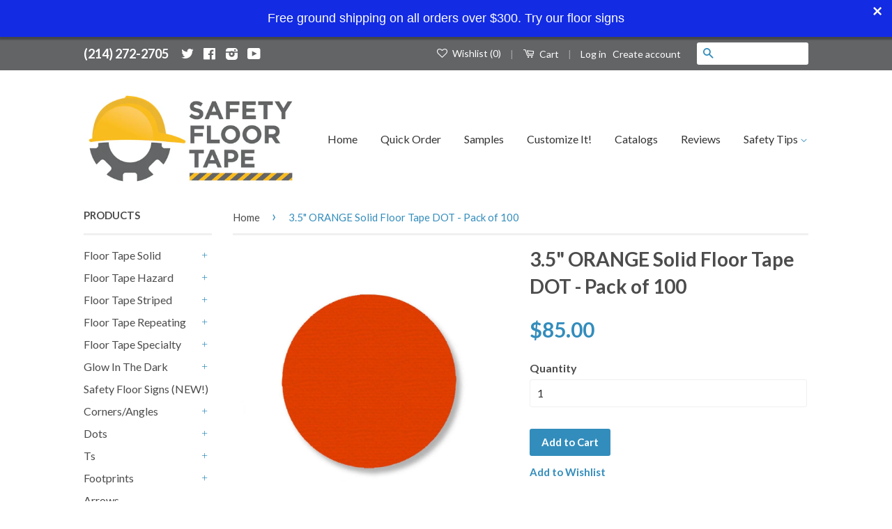

--- FILE ---
content_type: text/html; charset=utf-8
request_url: https://safetyfloortape.com/products/3-5-orange-solid-dot
body_size: 38967
content:
<!doctype html>
<!--[if lt IE 7]><html class="no-js lt-ie9 lt-ie8 lt-ie7" lang="en"> <![endif]-->
<!--[if IE 7]><html class="no-js lt-ie9 lt-ie8" lang="en"> <![endif]-->
<!--[if IE 8]><html class="no-js lt-ie9" lang="en"> <![endif]-->
<!--[if IE 9 ]><html class="ie9 no-js"> <![endif]-->
<!--[if (gt IE 9)|!(IE)]><!--> <html class="no-js"> <!--<![endif]-->
<head>

<style id='hs-critical-css'>.h1,.h4,h1,h4{font-family:Lato,HelveticaNeue,Helvetica Neue,sans-serif;font-weight:700;margin:0 0 15px;line-height:1.4}@media only screen and (max-width:480px){.small--hide{display:none!important}}.btn,input[type=submit]{display:inline-block;padding:8px 16px;margin:0;line-height:1.42;font-size:.9375em;font-weight:700;text-decoration:none;text-align:center;vertical-align:middle;white-space:nowrap;border:1px solid transparent;-webkit-appearance:none;-moz-appearance:none;border-radius:3px;background-color:#338dbc;color:#fff}button,input[type=email],input[type=number],input[type=search],input[type=submit]{-webkit-appearance:none;-moz-appearance:none}.input-group-field{display:table-cell;vertical-align:middle;margin:0}@font-face{font-family:icons;src:url(//safetyfloortape.com/cdn/shop/t/6/assets/icons.eot?v=115798834085530930921676406247);src:url(//safetyfloortape.com/cdn/shop/t/6/assets/icons.eot?v=115798834085530930921676406247#iefix) format("embedded-opentype"),url(//safetyfloortape.com/cdn/shop/t/6/assets/icons.woff?v=136080533877753393221676406247) format("woff"),url(//safetyfloortape.com/cdn/shop/t/6/assets/icons.ttf?v=19299811952890432391676406247) format("truetype"),url(//safetyfloortape.com/cdn/shop/t/6/assets/icons.svg?v=172150720208328869151676406247#timber-icons) format("svg");font-weight:400;font-style:normal}.iWishView{display:inline-block;outline:0;text-decoration:none;position:relative}@font-face{font-family:Lato;font-style:normal;font-weight:400;src:url(https://fonts.gstatic.com/s/lato/v24/S6uyw4BMUTPHjx4wWw.ttf) format('truetype')}@font-face{font-family:Lato;font-style:normal;font-weight:700;src:url(https://fonts.gstatic.com/s/lato/v24/S6u9w4BMUTPHh6UVSwiPHA.ttf) format('truetype')}*,:after,:before,input{-webkit-box-sizing:border-box;-moz-box-sizing:border-box;box-sizing:border-box}body,html{padding:0;margin:0}header,main,nav{display:block}input[type=number]::-webkit-inner-spin-button,input[type=number]::-webkit-outer-spin-button{height:auto}input[type=search]::-webkit-search-cancel-button,input[type=search]::-webkit-search-decoration{-webkit-appearance:none}body,html{background-color:#fff}.wrapper{max-width:1100px;margin:0 auto;padding:0 15px}.wrapper:after{content:"";display:table;clear:both}@media screen and (min-width:480px){.wrapper{padding:0 30px}}.main-content{display:block;margin-top:60px;padding-bottom:60px}hr{clear:both;border-top:solid #f0f0f0;border-width:1px 0 0;margin:30px 0;height:0}hr.hr--small{margin:15px 0}hr.hr--clear{border-top-color:transparent}body,button,input,select{font-size:16px;line-height:1.8;font-family:Lato,HelveticaNeue,Helvetica Neue,sans-serif;color:#4c4c4c;-webkit-font-smoothing:antialiased;-webkit-text-size-adjust:100%}.h1,.h4,h1,h2,h4{font-family:Lato,HelveticaNeue,Helvetica Neue,sans-serif;font-weight:700;margin:0 0 15px;line-height:1.4}.h1 a{text-decoration:none;font-weight:inherit}.h1,h1{font-size:2.25em}h2{font-size:1.75em}.h4,h4{font-size:1.25em}p{margin:0 0 15px}strong{font-weight:700}ul{margin:0 0 30px;padding:0}ul{list-style:none}ul ul{margin:4px 0 5px 20px}li{margin-bottom:.25em}.inline-list li{display:inline-block;margin-bottom:0}.grid--full:after,.grid:after{content:"";display:table;clear:both}.grid,.grid--full{list-style:none;padding:0;margin:0 0 0 -30px}.grid__item{float:left;min-height:1px;padding-left:30px;vertical-align:top;width:100%;-webkit-box-sizing:border-box;-moz-box-sizing:border-box;box-sizing:border-box}.grid--full{margin-left:0}.grid--full>.grid__item{padding-left:0}@media only screen and (min-width:481px) and (max-width:768px){.medium--hide{display:none!important}}@media only screen and (max-width:768px){.medium-down--hide{display:none!important}}@media only screen and (min-width:769px){.large--one-half{width:50%}.large--one-third{width:33.333%}.large--two-thirds{width:66.666%}.large--one-fifth{width:20%}.large--four-fifths{width:80%}.large--hide{display:none!important}.large--left{float:left!important}}.clearfix:after{content:"";display:table;clear:both}@media screen and (min-width:769px){.large--display-table{display:table;table-layout:fixed;width:100%}.large--display-table-cell{display:table-cell;vertical-align:middle;float:none}}a{color:#338dbc;text-decoration:none;background:0 0}button{overflow:visible}.btn{display:inline-block;padding:8px 16px;margin:0;line-height:1.42;font-size:.9375em;font-weight:700;text-decoration:none;text-align:center;vertical-align:middle;white-space:nowrap;border:1px solid transparent;-webkit-appearance:none;-moz-appearance:none;border-radius:3px;background-color:#338dbc;color:#fff}img{border:0}svg:not(:root){overflow:hidden}.grid__item img{max-width:100%}form{margin-bottom:30px}button,input,select{font-size:1em}button,input[type=email],input[type=number],input[type=search]{-webkit-appearance:none;-moz-appearance:none}input,select{border-radius:3px;max-width:100%}input,select{padding:8px 10px;line-height:1.42}input{display:inline-block;width:auto}input[type=email],input[type=number],input[type=search],select{border:1px solid #f0f0f0;width:100%;max-width:100%;display:block;margin:0 0 1em;color:#333}select{-webkit-appearance:none;-moz-appearance:none;appearance:none;background-position:right center;background-image:url(//safetyfloortape.com/cdn/shop/t/6/assets/ico-select.svg?v=23114707131166917281676406247);background-repeat:no-repeat;background-position:right 10px center;background-color:#fff;padding-right:28px;text-indent:.01px;text-overflow:""}option{color:#000;background-color:#fff}select::-ms-expand{display:none}label{display:block;margin-bottom:2px;font-weight:700}.input-group{position:relative;display:table;border-collapse:separate}.input-group .input-group-field:first-child{border-radius:3px 0 0 3px}.input-group .input-group-btn:last-child>.btn{border-radius:0 3px 3px 0}.input-group input::-moz-focus-inner{border:0;padding:0;margin-top:-1px;margin-bottom:-1px}.input-group-btn,.input-group-field{display:table-cell;vertical-align:middle;margin:0}.input-group .btn,.input-group .input-group-field{height:37px}.input-group .input-group-field{width:100%;margin-bottom:0}.input-group-btn{position:relative;white-space:nowrap;width:1%;padding:0}.icon-fallback-text .icon{display:none}.supports-fontface .icon-fallback-text .icon{display:inline-block}.supports-fontface .icon-fallback-text .fallback-text{clip:rect(0 0 0 0);overflow:hidden;position:absolute;height:1px;width:1px}.icon:before{display:none}.supports-fontface .icon:before{display:inline;font-family:icons;text-decoration:none;speak:none;font-style:normal;font-weight:400;font-variant:normal;text-transform:none;line-height:1;-webkit-font-smoothing:antialiased;-moz-osx-font-smoothing:grayscale}.icon-cart:before{content:"["}.icon-facebook:before{content:"f"}.icon-hamburger:before{content:"\e600"}.icon-instagram:before{content:"i"}.icon-minus:before{content:"\e602"}.icon-plus:before{content:"\e605"}.icon-search:before{content:"s"}.icon-twitter:before{content:"T"}.icon-youtube:before{content:"y"}.breadcrumb{color:#338dbc}.breadcrumb a{color:#4c4c4c}.breadcrumb{margin-bottom:12px;color:#338dbc}.breadcrumb a,.breadcrumb span{display:inline;padding-right:7px;margin-right:7px}.breadcrumb a:first-child{padding-left:0}.breadcrumb__sep{font-size:1.4em;line-height:1}.site-footer form{margin-bottom:0}.rte h2{margin-top:2em}.rte h2:first-child{margin-top:0}.section-header{text-align:center;margin-bottom:15px;border-bottom:3px solid #f0f0f0}.section-header--breadcrumb{margin-bottom:15px}.site-header{padding:40px 0;background-color:#fff}@media screen and (min-width:769px){.section-header{display:table;width:100%;text-align:left}.site-header{padding:30px 0}.site-header .large--display-table{min-height:86px}.site-header .grid--full{display:table;table-layout:fixed;width:100%}.site-header .grid--full>.grid__item{float:none;display:table-cell;vertical-align:middle}}.site-header__logo{text-align:center;margin:0 auto;max-width:100%}.site-header__logo a{color:#333;max-width:310px;margin:0 auto}.site-header__logo a{text-decoration:none}.site-header__logo a,.site-header__logo img{display:block}.site-header__logo img{margin:0 auto}.site-nav{font-size:1em;margin:0 auto;text-align:center}.site-nav li{margin:0;display:block}.site-nav>li{position:relative;display:inline-block}.site-nav>li:first-child>a{padding-left:0}.site-nav>li:last-child>a{padding-right:0}@media screen and (min-width:769px){.site-nav{margin:0;text-align:right}.product-single__hero .grid__item+.grid__item{margin-left:-5px}}.site-nav__link{display:block;text-decoration:none;padding:15px;white-space:nowrap;color:#333}.product-single__variants{display:none}.product-single__photos{margin-bottom:15px}.product-single__photos img{display:block;margin:0 auto;max-width:100%}.product-single__hero .grid__item{display:inline-block;float:none;vertical-align:middle}.product-single__prices{margin-bottom:15px}.product-single__price{color:#338dbc;font-size:1.875em;font-weight:700}.product-single__quantity{margin-bottom:15px}.product-single__quantity .quantity-selector{display:inline-block}.tab-switch__nav{padding:0;list-style:none}.tab-switch__trigger{display:block;color:#4c4c4c;font-weight:400;margin-right:15px}.tab-switch__content{display:block}button::-moz-focus-inner{padding:0;border:0}.h1,h1{font-size:1.75em}h2{font-size:1.625em}.breadcrumb,.h4,h4{font-size:.9375em;line-height:1.4}.h4,h4{text-transform:uppercase}.site-footer input{font-size:.85em}.main-content{margin-top:0}.main-content{padding-bottom:0}.sidebar-module{margin-bottom:30px}.sidebar-module__list{margin-bottom:0}.sidebar-module__list a{color:#4c4c4c}.sidebar-sublist__trigger-wrap{position:relative;padding-right:20px}.sidebar-sublist a{display:block}.sidebar-sublist__contract,.sidebar-sublist__expand{background:0 0;border:0;position:absolute;top:50%;right:0;display:block;height:20px;width:20px;margin-top:-10px;color:#338dbc;font-size:.5em;vertical-align:middle;text-align:center}.sidebar-sublist__contract{display:none}.sidebar-sublist__content{display:none;margin:10px 0 10px 10px;padding-left:10px;border-left:3px solid #f0f0f0;font-size:.875em}.header-bar{font-size:.875em;background-color:#636466;color:#fff;padding-top:2px;padding-bottom:2px;text-align:center}.header-bar:after{content:"";display:table;clear:both}.header-bar a,.header-bar button{color:#fff}.header-bar__module{margin-bottom:15px}.header-bar__right .header-bar__module:last-child{margin-bottom:0}@media screen and (min-width:769px){.header-bar{text-align:right;padding-top:8px;padding-bottom:8px}.header-bar__left{text-align:left;width:33.33%}.header-bar__right{width:66.66%}.header-bar__module{display:inline-block;vertical-align:middle;text-align:left;margin-bottom:0}}.header-bar__module--list{list-style:none;margin:0}.header-bar__module--list li{display:inline-block;margin:0}.header-bar__module--list li+li{margin-left:6px}.cart-toggle{display:inline-block}.header-bar__cart-icon{font-size:1.2em;margin-right:4px}.header-bar__cart-count{display:inline-block;border-radius:3px;background-color:#fff;color:#338dbc;line-height:1;font-size:1.1em;padding:5px 10px;margin-left:4px}.header-bar__sep,.hidden-count{display:none}.header-bar__search{position:relative;background-color:#fff;border:0;border-radius:3px;min-width:100px}.header-bar__search:after{content:"";display:table;clear:both}@media screen and (min-width:769px){.header-bar__sep{color:#fff;opacity:.4;display:inline-block;padding:0 10px}.header-bar__search{max-width:160px;margin-left:20px}}@media screen and (max-width:768px){.header-bar__search{margin:12px 30px}}@media screen and (max-width:480px){.header-bar__search{margin:12px 15px}}.header-bar__search button,.header-bar__search form,.header-bar__search input{margin-bottom:0}.header-bar__search-input[type=search]{display:block;width:60%;float:right;background:0 0;border-color:transparent;padding:5px 0}.header-bar__search-submit{display:block;float:left;width:40%;font-size:16px;padding:4px 0}.supports-fontface .header-bar__search-submit{width:20%}.supports-fontface .header-bar__search-input[type=search]{width:80%}@media screen and (max-width:768px){.supports-fontface .header-bar__search-form{position:relative}.supports-fontface .header-bar__search-submit{width:35px;position:absolute;top:0;left:0}.supports-fontface .header-bar__search-input[type=search]{width:100%;padding-left:35px}}.header-bar__search .btn{background:0 0;color:#338dbc}.mobile-cart-toggle,.mobile-nav-trigger{font-weight:700}.mobile-cart-toggle .icon,.mobile-nav-trigger .icon{position:relative;top:-1px;vertical-align:middle;padding-right:4px}.mobile-nav-trigger{display:block;float:left;background:0 0;border:0;padding:0;margin:0}.mobile-nav-trigger .icon{font-size:1.4em}.mobile-cart-toggle{display:block;float:right}.mobile-cart-toggle .header-bar__cart-icon{font-size:1.4em}.mobile-cart-toggle .cart-count:before{display:inline;content:"("}.mobile-cart-toggle .cart-count:after{display:inline;content:")"}.mobile-nav{display:none;list-style:none;text-align:left;margin:0}.mobile-nav li{margin:0}.mobile-nav__link{display:block;border-top:1px solid #fff;border-color:#fff3}.mobile-nav__link>a{display:block;padding:12px 15px;font-size:.9375em;font-family:Lato,HelveticaNeue,Helvetica Neue,sans-serif;font-weight:700;text-transform:uppercase}@media screen and (min-width:480px){.mobile-nav__link>a{padding-left:30px;padding-right:30px}}.mobile-nav__sublist-contract,.mobile-nav__sublist-expand{display:inline-block;font-size:.6em;vertical-align:middle;margin:-2px 0 0 4px}.mobile-nav__sublist-contract{display:none}.mobile-nav__sublist{list-style:none;margin:0;display:none;background-color:#fff}.mobile-nav__sublist .mobile-nav__sublist{margin-left:15px}.mobile-nav__sublist .mobile-nav__sublist .mobile-nav__sublist-link a{border-top:none}.mobile-nav__sublist-link a{display:block;padding:12px 15px;color:#333;font-size:.9375em;font-family:Lato,HelveticaNeue,Helvetica Neue,sans-serif;border-top:1px solid #f0f0f0}@media screen and (min-width:480px){.mobile-nav__sublist-link a{padding-left:30px;padding-right:30px}}.header-phone{font-weight:700;margin-right:10px}.header-bar__left{font-size:18px}.header-bar__left a{display:inline-block;margin:0 5px}.header-bar__sep{vertical-align:middle}.iWishAdd,.iWishView{display:inline-block;outline:0;text-decoration:none;position:relative}.iWishView i{margin-right:4px;font-size:15px}.mobile-cart-toggle{display:inline-block}a.iWishMobileView.mobile-cart-toggle{padding:3px 10px}.iWishMobileView i{font-size:18px;vertical-align:middle;margin-right:3px}.iWishAdd{font-size:.9375em;font-weight:700;padding:10px 0}</style>



  <!-- Basic page needs ================================================== -->


<!-- Hyperspeed:254688 -->
<!-- hs-shared_id:cb64cb75 -->


<script>customElements.define("hs-loader-root",class extends HTMLElement{constructor(){super(),this.shadow=this.attachShadow({mode:"open"}),this.shadow.innerHTML="\n            <style>\n            #hs-load-bar .hs-bar {\n                background: #29d;\n                position: fixed;\n                z-index: 1031;\n                top: 0;\n                left: 0;\n                width: 100%;\n                height: 2px;\n            }\n            #hs-load-bar .peg {\n                display: block;\n                position: absolute;\n                right: 0px;\n                width: 100px;\n                height: 100%;\n                box-shadow: 0 0 10px #29d, 0 0 5px #29d;\n                opacity: 1.0;\n                -webkit-transform: rotate(3deg) translate(0px, -4px);\n                -ms-transform: rotate(3deg) translate(0px, -4px);\n                transform: rotate(3deg) translate(0px, -4px);\n            }\n        "}connectedCallback(){!function(t){var n,e,r={},i=r.settings={minimum:.08,easing:"linear",positionUsing:"translate",speed:200,trickle:!0,trickleSpeed:200,barSelector:".hs-bar",parent:t.shadow,template:'<div class="hs-bar"><div class="peg"></div></div></div></div>'};function a(t,n,e){return t<n?n:t>e?e:t}function o(t){return 100*(-1+t)}r.status=null,r.set=function(t){var n=r.isStarted();t=a(t,i.minimum,1),r.status=1===t?null:t;var e=r.render(!n),u=e.querySelector(i.barSelector),l=i.speed,c=i.easing;return e.offsetWidth,s(function(n){""===i.positionUsing&&(i.positionUsing=r.getPositioningCSS()),d(u,function(t,n,e){var r;return(r="translate3d"===i.positionUsing?{transform:"translate3d("+o(t)+"%,0,0)"}:"translate"===i.positionUsing?{transform:"translate("+o(t)+"%,0)"}:{"margin-left":o(t)+"%"}).transition="all "+n+"ms "+e,r}(t,l,c)),1===t?(d(e,{transition:"none",opacity:1}),e.offsetWidth,setTimeout(function(){d(e,{transition:"all "+l+"ms linear",opacity:0}),setTimeout(function(){r.remove(),n()},l)},l)):setTimeout(n,l)}),this},r.isStarted=function(){return"number"==typeof r.status},r.start=function(){r.status||r.set(0);var t=function(){setTimeout(function(){r.status&&(r.trickle(),t())},i.trickleSpeed)};return i.trickle&&t(),this},r.done=function(t){return t||r.status?r.inc(.3+.5*Math.random()).set(1):this},r.inc=function(t){var n=r.status;return n?n>1?void 0:("number"!=typeof t&&(t=n>=0&&n<.2?.1:n>=.2&&n<.5?.04:n>=.5&&n<.8?.02:n>=.8&&n<.99?.005:0),n=a(n+t,0,.994),r.set(n)):r.start()},r.trickle=function(){return r.inc()},n=0,e=0,r.promise=function(t){return t&&"resolved"!==t.state()?(0===e&&r.start(),n++,e++,t.always(function(){0==--e?(n=0,r.done()):r.set((n-e)/n)}),this):this},r.render=function(n){if(r.isRendered())return t.shadow.getElementById("hs-load-bar");var e=document.createElement("div");e.id="hs-load-bar",e.innerHTML=i.template;var a=e.querySelector(i.barSelector),s=n?"-100":o(r.status||0),u=i.parent;return d(a,{transition:"all 0 linear",transform:"translate3d("+s+"%,0,0)"}),u.appendChild(e),e},r.remove=function(){var t,n=document.getElementById("hs-load-bar");n&&(t=n)&&t.parentNode&&t.parentNode.removeChild(t)},r.isRendered=function(){return!!t.shadow.getElementById("hs-load-bar")},r.getPositioningCSS=function(){var t={},n="WebkitTransform"in t?"Webkit":"MozTransform"in t?"Moz":"msTransform"in t?"ms":"OTransform"in t?"O":"";return n+"Perspective"in t?"translate3d":n+"Transform"in t?"translate":"margin"};var s=function(){var t=[];function n(){var e=t.shift();e&&e(n)}return function(e){t.push(e),1==t.length&&n()}}(),d=function(){var t=["Webkit","O","Moz","ms"],n={};function e(e){return e=e.replace(/^-ms-/,"ms-").replace(/-([\da-z])/gi,function(t,n){return n.toUpperCase()}),n[e]||(n[e]=function(n){var e={};if(n in e)return n;for(var r,i=t.length,a=n.charAt(0).toUpperCase()+n.slice(1);i--;)if((r=t[i]+a)in e)return r;return n}(e))}function r(t,n,r){n=e(n),t.style[n]=r}return function(t,n){var e,i=arguments;if(2==i.length)for(e in n)r(t,e,n[e]);else r(t,i[1],i[2])}}();r.start(),document.addEventListener("DOMContentLoaded",function(){r.set(1)})}(this)}}),document.head.insertAdjacentHTML("afterend","<hs-loader-root></hs-loader-root>");</script>




<!-- Lazyload + Responsive Images-->
<script defer src="//safetyfloortape.com/cdn/shop/t/14/assets/hs-lazysizes.min.js?v=138887360493752575951709087063"></script>


<!-- Third party app optimization -->
<!-- Is an app not updating? Just click Rebuild Cache in Hyperspeed. -->
<!-- Or, stop deferring the app by clicking View Details on App Optimization in your Theme Optimization settings. -->
<script hs-ignore>(function(){var hsUrls=[{"load_method":"ON_ACTION","original_url":"https:\/\/cdn-01.recovermycart.com\/ExitPopup-bd98cc1e-687c-4ee3-a296-5cfa015fa1bb.js?ver=f091fe06-9089-4f30-8a72-f7af976f25e4\u0026shop=safety-warehouse-products.myshopify.com","pages":["HOME","COLLECTIONS","PRODUCT","CART","OTHER"]},{"load_method":"ASYNC","original_url":"https:\/\/cdn-loyalty.yotpo.com\/loader\/2vM54zVPn5V-QdxQ3a4wug.js?shop=safety-warehouse-products.myshopify.com","pages":["HOME","COLLECTIONS","PRODUCT","CART","OTHER"]},{"load_method":"ON_ACTION","original_url":"https:\/\/cdn.recovermycart.com\/scripts\/CartJS_v2.min.js?shop=safety-warehouse-products.myshopify.com\u0026shop=safety-warehouse-products.myshopify.com","pages":["HOME","COLLECTIONS","PRODUCT","CART","OTHER"]},{"load_method":"ON_ACTION","original_url":"https:\/\/cdn.recovermycart.com\/scripts\/keepcart\/CartJS.min.js?shop=safety-warehouse-products.myshopify.com\u0026shop=safety-warehouse-products.myshopify.com","pages":["HOME","COLLECTIONS","PRODUCT","CART","OTHER"]},{"load_method":"ON_ACTION","original_url":"https:\/\/fastcheckout.sweetecom.com\/widget\/js\/loader.js?shop=safety-warehouse-products.myshopify.com","pages":["HOME","COLLECTIONS","PRODUCT","CART","OTHER"]},{"load_method":"ON_ACTION","original_url":"\/\/staticw2.yotpo.com\/3Xdul2XgqRrmKob5QQUhSHDK4Qz2v78DJF3LLBEJ\/widget.js?shop=safety-warehouse-products.myshopify.com","pages":["HOME","COLLECTIONS","PRODUCT","CART","OTHER"]},{"load_method":"ON_ACTION","original_url":"https:\/\/s3.amazonaws.com\/verge-shopify\/verge-json-ld.js?shop=safety-warehouse-products.myshopify.com","pages":["HOME","COLLECTIONS","PRODUCT","CART","OTHER"]},{"load_method":"ON_ACTION","original_url":"\/\/searchanise-ef84.kxcdn.com\/widgets\/shopify\/init.js?a=6r6j0s0n4I\u0026shop=safety-warehouse-products.myshopify.com","pages":["HOME","COLLECTIONS","PRODUCT","CART","OTHER"]},{"load_method":"ON_ACTION","original_url":"https:\/\/cdn.commoninja.com\/sdk\/latest\/commonninja.js?shop=safety-warehouse-products.myshopify.com","pages":["HOME","COLLECTIONS","PRODUCT","CART","OTHER"]},{"load_method":"ON_ACTION","original_url":"https:\/\/pitchprint.io\/rsc\/js\/shopify.js?shop=safety-warehouse-products.myshopify.com","pages":["HOME","COLLECTIONS","PRODUCT","CART","OTHER"]},{"load_method":"ASYNC","original_url":"https:\/\/cdn.seguno.com\/storefront.js?v=1.0.0\u0026id=70abaadd9573404cad41a0808bbdff00\u0026bv=1695332054000\u0026cv=1543247958000\u0026shop=safety-warehouse-products.myshopify.com","pages":["HOME","COLLECTIONS","PRODUCT","CART","OTHER"]},{"load_method":"ON_ACTION","original_url":"https:\/\/jsappcdn.hikeorders.com\/main\/assets\/js\/hko-accessibility.min.js?widgetId=aQt3IasfvEwo\u0026shop=safety-warehouse-products.myshopify.com","pages":["HOME","COLLECTIONS","PRODUCT","CART","OTHER"]}];var insertBeforeBackup=Node.prototype.insertBefore;var currentPageType=getPageType();function getPageType(){var currentPage="product";if(currentPage==='index'){return'HOME';}else if(currentPage==='collection'){return'COLLECTIONS';}else if(currentPage==='product'){return'PRODUCT';}else if(currentPage==='cart'){return'CART';}else{return'OTHER';}}
function isWhitelistedPage(script){return script.pages.includes(currentPageType);}
function getCachedScriptUrl(url){var result=(hsUrls||[]).find(function(el){var compareUrl=el.original_url;if(url.substring(0,6)==="https:"&&el.original_url.substring(0,2)==="//"){compareUrl="https:"+el.original_url;}
return url==compareUrl;});return result;}
function loadScript(scriptInfo){if(isWhitelistedPage(scriptInfo)){var s=document.createElement('script');s.type='text/javascript';s.async=true;s.src=scriptInfo.original_url;var x=document.getElementsByTagName('script')[0];insertBeforeBackup.apply(x.parentNode,[s,x]);}}
var userEvents={touch:["touchmove","touchend"],mouse:["mousemove","click","keydown","scroll"]};function isTouch(){var touchIdentifiers=" -webkit- -moz- -o- -ms- ".split(" ");if("ontouchstart"in window||window.DocumentTouch&&document instanceof DocumentTouch){return true;}
var query=["(",touchIdentifiers.join("touch-enabled),("),"hsterminal",")"].join("");return window.matchMedia(query).matches;}
var actionEvents=isTouch()?userEvents.touch:userEvents.mouse;function loadOnUserAction(){(hsUrls||[]).filter(function(url){return url.load_method==='ON_ACTION';}).forEach(function(scriptInfo){loadScript(scriptInfo)})
actionEvents.forEach(function(userEvent){document.removeEventListener(userEvent,loadOnUserAction);});}
Node.prototype.insertBefore=function(newNode,refNode){if(newNode.type!=="text/javascript"&&newNode.type!=="application/javascript"&&newNode.type!=="application/ecmascript"){return insertBeforeBackup.apply(this,arguments);}
var scriptInfo=getCachedScriptUrl(newNode.src);if(!scriptInfo){return insertBeforeBackup.apply(this,arguments);}
if(isWhitelistedPage(scriptInfo)&&scriptInfo.load_method!=='ON_ACTION'){var s=document.createElement('script');s.type='text/javascript';s.async=true;s.src=scriptInfo.original_url;insertBeforeBackup.apply(this,[s,refNode]);}}
actionEvents.forEach(function(userEvent){document.addEventListener(userEvent,loadOnUserAction);});})();</script>

<!-- instant.load -->
<script defer src="//safetyfloortape.com/cdn/shop/t/14/assets/hs-instantload.min.js?v=106803949153345037901709087063"></script>



<style>
    	body > * {
          visibility: hidden;
        }
        header:first-of-type, nav:first-of-type, #shopify-section-header, #shopify-section-announcement, #shopify-section-AnnouncementBar, #shopify-section-announcement-bar, #shopify-section-header-template {
          visibility: visible;
        }
</style>
<script>
      window.addEventListener("load", function() {
        document.head.insertAdjacentHTML("beforeend", `<style>body > *{visibility:visible;}</style>`)
      })
</script>
<noscript>
  <style>body > *{visibility:visible;}</style>
</noscript>


  <meta charset="utf-8">
  <meta http-equiv="X-UA-Compatible" content="IE=edge,chrome=1">

  
  <link rel="shortcut icon" href="//safetyfloortape.com/cdn/shop/t/14/assets/favicon.png?v=13496537767875606411709087062" type="image/png" />
  

  <!-- Title and description ================================================== -->
  
 <!-- SEO Manager 6.2.0 -->
<meta name='seomanager' content='6.2' />
<title>3.5&quot; ORANGE Solid Floor Tape DOT - Pack of 100</title>
<meta name='description' content='Patented Mighty LineOrange 3.5 inch wide dots. Mighty Line dots are great for marking busy aisle ways or loading dock aisles. Peel and stick Mighty Line dots are great for 5s environments. Place a Mighty Line dot every few feet down your aisle or exit way. Part Number: ODOT UPC: 815035011026' /> 
<meta name="robots" content="index"> 
<meta name="robots" content="follow">
<!--<script type="application/ld+json">
 {
 "@context": "https://schema.org",
 "@id": "https:\/\/safetyfloortape.com\/products\/3-5-orange-solid-dot",
 "@type": "Product","sku": "ODOT","mpn": "ODOT","brand": {
 "@type": "Brand",
 "name": "Safety Floor Tape"
 },
 "description": "Patented Mighty LineOrange 3.5 inch wide dots. Mighty Line dots are great for marking busy aisle ways or loading dock aisles. Peel and stick Mighty Line dots are great for 5s environments. Place a Mighty Line dot every few feet down your aisle or exit way.\rPart Number: ODOT\rUPC: 815035011026",
 "url": "https:\/\/safetyfloortape.com\/products\/3-5-orange-solid-dot",
 "name": "3.5\" ORANGE Solid Floor Tape DOT - Pack of 100","image": "https://safetyfloortape.com/cdn/shop/products/3.5doto.jpg?v=1671590343","offers": [{
 "@type": "Offer","availability": "https://schema.org/InStock",
 "priceCurrency": "USD",
 "price": "85.00",
 "priceValidUntil": "2027-01-24",
 "itemCondition": "https://schema.org/NewCondition",
 "url": "https:\/\/safetyfloortape.com\/products\/3-5-orange-solid-dot\/products\/3-5-orange-solid-dot?variant=21342854723",
 "image": "https://safetyfloortape.com/cdn/shop/products/3.5doto.jpg?v=1671590343",
 "mpn": "ODOT","sku": "ODOT",
"gtin14": "00815035011026","seller": {
 "@type": "Organization",
 "name": "SafetyFloorTape.com"
 }
 }],"aggregateRating": {
                      "@type": "AggregateRating",
                      "ratingValue": "1",
                      "bestRating": "5",
                      "ratingCount ": "1"
                  },
                  "review": {
                    "@type": "Review",
                    "reviewRating": {
                      "@type": "Rating",
                      "ratingValue": "1"
                    },
                    "author": {
                      "@type": "Person",
                      "name": "SafetyFloorTape.com customers"
                    }
                  }}
 </script> -->
<!-- end: SEO Manager 6.2.0 -->

  <!-- Social Meta Tags ================================================== -->
  

  <meta property="og:type" content="product">
  <meta property="og:title" content="3.5&quot; ORANGE Solid Floor Tape DOT - Pack of 100">
  <meta property="og:url" content="https://safetyfloortape.com/products/3-5-orange-solid-dot">
  
  <meta property="og:image" content="http://safetyfloortape.com/cdn/shop/products/3.5doto_grande.jpg?v=1671590343">
  <meta property="og:image:secure_url" content="https://safetyfloortape.com/cdn/shop/products/3.5doto_grande.jpg?v=1671590343">
  
  <meta property="og:price:amount" content="85.00">
  <meta property="og:price:currency" content="USD">



  <meta property="og:description" content="Patented Mighty LineOrange 3.5 inch wide dots. Mighty Line dots are great for marking busy aisle ways or loading dock aisles. Peel and stick Mighty Line dots are great for 5s environments. Place a Mighty Line dot every few feet down your aisle or exit way. Part Number: ODOT UPC: 815035011026">


<meta property="og:site_name" content="SafetyFloorTape.com">




  <meta name="twitter:card" content="summary">


  <meta name="twitter:site" content="@safetytape">


  <meta name="twitter:title" content="3.5&quot; ORANGE Solid Floor Tape DOT - Pack of 100">
  <meta name="twitter:description" content="Patented Mighty LineOrange 3.5 inch wide dots. Mighty Line dots are great for marking busy aisle ways or loading dock aisles. Peel and stick Mighty Line dots are great for 5s environments. Place a Mig">
  <meta name="twitter:image" content="https://safetyfloortape.com/cdn/shop/products/3.5doto_large.jpg?v=1671590343">
  <meta name="twitter:image:width" content="480">
  <meta name="twitter:image:height" content="480">



  <!-- Helpers ================================================== -->
  <link rel="canonical" href="https://safetyfloortape.com/products/3-5-orange-solid-dot">
  <meta name="viewport" content="width=device-width,initial-scale=1">
  <meta name="theme-color" content="#338dbc">

  

  <!-- CSS ================================================== -->
  
<link
      rel="stylesheet"
      href="//safetyfloortape.com/cdn/shop/t/14/assets/timber.scss.css?v=156769068765585622521709501763"
      media="print"
      onload="this.media='all'; this.onload = null">
  
<link
      rel="stylesheet"
      href="//safetyfloortape.com/cdn/shop/t/14/assets/theme.scss.css?v=104099585699945111801709087074"
      media="print"
      onload="this.media='all'; this.onload = null">

  
  
  
  <link href="//fonts.googleapis.com/css?family=Lato:400,700" rel="stylesheet" type="text/css" media="all" />


  



  <!-- Header hook for plugins ================================================== -->
  <!--        <script type="application/ld+json" class="richsnippets">
          {
            "@context": "https://schema.org",
            "@id": "https:\/\/safetyfloortape.com\/products\/3-5-orange-solid-dot#product",
            "@type": "Product",
            "brand": {
              "@type": "Brand",
              "name": "Safety Floor Tape"
            },
            "sku":"ODOT",
            "mpn":"00815035011026",
            "description": "Patented Mighty LineOrange 3.5 inch wide dots. Mighty Line dots are great for marking busy aisle ways or loading dock aisles. Peel and stick Mighty Line dots are great for 5s environments. Place a Mighty Line dot every few feet down your aisle or exit way.\rPart Number: ODOT\rUPC: 815035011026",
            "url": "https:\/\/safetyfloortape.com\/products\/3-5-orange-solid-dot",
            "name": "3.5\" ORANGE Solid Floor Tape DOT - Pack of 100","image": [
                "https://safetyfloortape.com/cdn/shop/products/3.5doto_1043x.jpg?v=1671590343",
                "https://safetyfloortape.com/cdn/shop/products/3.5doto_1024x.jpg?v=1671590343",
                "https://safetyfloortape.com/cdn/shop/products/3.5doto_768x.jpg?v=1671590343"
            ],"itemCondition": "http://schema.org/NewCondition",
              "offers" : [
              {
                  "@type" : "Offer" ,
                  "priceCurrency" : "USD" ,
                  "price" : "85.0",
                  "priceValidUntil": "2026-04-24",
                  "availability" : "https://schema.org/InStock",
                  
                  "itemCondition": "http://schema.org/NewCondition",
                  "sku": "ODOT",

                  "name": "Default" ,"url" : "https://safetyfloortape.com/products/3-5-orange-solid-dot?variant=21342854723" ,
                  "seller" : {
                      "@type" : "Organization" ,
                      "name" : "SafetyFloorTape.com"
                  }
              }
              
              ],"gtin14": "00815035011026"}
        </script> -->

        
       <!-- <script type="application/ld+json" class="richsnippets">
              {
              "@context": "https://schema.org/",
              "@graph": [
                {
                  "@context": "https://schema.org/",
                  "@type": "BreadcrumbList",
                  "itemListElement": [
                    {
                      "@type": "ListItem",
                      "position": "1",
                      "item": {
                        "name": "Home",
                        "@id": "https:\/\/safetyfloortape.com"
                      }
                    },
                    
                       {
                          "@type": "ListItem",
                          "position": "2",
                          "item": {
                            "@id": "https:\/\/safetyfloortape.com\/products\/3-5-orange-solid-dot",
                            "name": "3.5\" ORANGE Solid Floor Tape DOT - Pack of 100",
                            "url": "https:\/\/safetyfloortape.com\/products\/3-5-orange-solid-dot"
                          }
                        }
                    
                  ]
                }
             ]
            }
            </script> --><script>

  
  // Custom product schema
  
  
  document.addEventListener("DOMContentLoaded", function(event) {
    setTimeout(function(){
      setProductSchema();
    },1000);
  
    });
  function setProductSchema() {
      var rating_avg = 5;
     var rating_count = 1;
      
     // var rating_node = document.querySelector(".header_reviews_number");
    
    var count_node = document.querySelector(".yotpo-reviews-nav-tab-sum");
      console.log("cnode", count_node);
    console.log(document.querySelector(".yotpo-sum-reviews"));
    if(count_node) {
         count_node = count_node.childNodes[0].textContent;
      count_node = count_node.split("(");
      if(count_node && count_node.length > 1) {
        //console.log("cnode", count_node[1]);
        rating_count = count_node[1].split(")")[0];
        console.log("rating count", rating_count);
        if(rating_count == 0) {
			rating_count = 1;
        }
        
      }
    }
     
      
    var structuredDataText = `{
  "@context": "http://schema.org/",
  "@type": "Product",
"@id": "https:\/\/safetyfloortape.com\/products\/3-5-orange-solid-dot",
  "name": "3.5 ORANGE Solid Floor Tape DOT - Pack of 100",
  "url": "https://safetyfloortape.com/products/3-5-orange-solid-dot",
  
    
    "image": [
      "https://safetyfloortape.com/cdn/shop/products/3.5doto_1043x.jpg?v=1671590343"
    ],
  
  "description": "Patented Mighty LineOrange 3.5 inch wide dots. Mighty Line dots are great for marking busy aisle ways or loading dock aisles. Peel and stick Mighty Line dots are great for 5s environments. Place a Mighty Line dot every few feet down your aisle or exit way.Part Number: ODOTUPC: 815035011026",
   "mpn": "Patented Mighty LineOrange 3.5 inch wide dots. Mighty Line dots are great for marking busy aisle ways or loading dock aisles. Peel and stick Mighty Line dots are great for 5s environments. Place a Mighty Line dot every few feet down your aisle or exit way.Part Number: ODOTUPC: 815035011026",
  
    "sku": "Not Available",
  
  "brand": {
    "@type": "Thing",
    "name": "Safety Floor Tape"
  },
   "review": {
        "@type": "Review",
        "reviewRating": {
          "@type": "Rating",
"ratingValue": "${rating_avg}",
          "bestRating": "5"
        },
        "author": {
          "@type": "Person",
          "name": "SafetyFloorTape.com customers"
        }
      },
     "aggregateRating": {
     "@type": "AggregateRating",
     "ratingValue": "${rating_avg}",
     "ratingCount": "${rating_count}"
    },
      
      
    "offers": [
      
        {
          "@type" : "Offer",
         
          "availability" : "http://schema.org/InStock",
          "price" : "85.0",
          "priceCurrency" : "USD",
          "priceValidUntil": "2026-01-24",
          "url" : "https://safetyfloortape.com/products/3-5-orange-solid-dot?variant=21342854723"
         
        }
      
    ]
  
}`;
    var script = document.createElement('script');
  script.setAttribute('type', 'application/ld+json');
  script.textContent = structuredDataText;
  document.head.appendChild(script);
  }//document.addEventListener("DOMContentLoaded",function(t){(function(){if(typeof MutationObserver==="undefined"){return}var n=function(){var t='"https:\/\/safetyfloortape.com\/products\/3-5-orange-solid-dot#product"';var e="3.5&quot; ORANGE Solid Floor Tape DOT - Pack of 100";var n="SafetyFloorTape.com";var r=document.querySelector(".yotpo .sr-only").innerText;r=parseFloat(r) || 1 ;var a=document.querySelector(".yotpo .text-m").innerText;a=a.match(/\d+(?!.*\d)/)[0];var o=document.createElement("script");o.type="application/ld+json";o.classList.add("richsnippets");var i='{"@context": "https://schema.org","@id": '+t+',"@type": "Product","aggregateRating": {"@type": "AggregateRating","description": "Reviews for '+e+'","ratingValue": "'+r+'","ratingCount": "'+a+'"},"review": {"@type": "Review","reviewRating": {"@type": "Rating","ratingValue": "'+r+'","bestRating": "5"},"author": {"@type": "Organization","name": "'+n+'"}}}';o.innerHTML=i;document.body.appendChild(o)};var t=new MutationObserver(function(t,e){n();e.disconnect();return});t.observe(document.getElementsByTagName("body")[0],{childList:true,subtree:true})})()});
//document.addEventListener("DOMContentLoaded",function(t){(function(){if(typeof MutationObserver==="undefined"){return}var n=function(){var t=document.querySelectorAll("[itemtype]");for(var e=0,n=t.length;e<n;e++){var r=t[e];r.removeAttribute("itemtype");r.removeAttribute("itemscope");r.removeAttribute("itemprop")}var i=document.querySelectorAll('script[type="application/ld+json"]');for(var e=0,n=i.length;e<n;e++){var r=i[e];if(!r.classList.contains("richsnippets")){r.remove()}}};var t=new MutationObserver(function(t,e){n();e.disconnect();return});t.observe(document.getElementsByTagName("body")[0],{childList:true,subtree:true})})()});
</script>

<script>window.performance && window.performance.mark && window.performance.mark('shopify.content_for_header.start');</script><meta id="shopify-digital-wallet" name="shopify-digital-wallet" content="/13230777/digital_wallets/dialog">
<meta name="shopify-checkout-api-token" content="44adb6e800a3141877e832f01e634e27">
<meta id="in-context-paypal-metadata" data-shop-id="13230777" data-venmo-supported="false" data-environment="production" data-locale="en_US" data-paypal-v4="true" data-currency="USD">
<link rel="alternate" hreflang="x-default" href="https://safetyfloortape.com/products/3-5-orange-solid-dot">
<link rel="alternate" hreflang="en" href="https://safetyfloortape.com/products/3-5-orange-solid-dot">
<link rel="alternate" hreflang="en-CA" href="https://safetyfloortape.com/en-ca/products/3-5-orange-solid-dot">
<link rel="alternate" type="application/json+oembed" href="https://safetyfloortape.com/products/3-5-orange-solid-dot.oembed">
<script async="async" src="/checkouts/internal/preloads.js?locale=en-US"></script>
<link rel="preconnect" href="https://shop.app" crossorigin="anonymous">
<script async="async" src="https://shop.app/checkouts/internal/preloads.js?locale=en-US&shop_id=13230777" crossorigin="anonymous"></script>
<script id="apple-pay-shop-capabilities" type="application/json">{"shopId":13230777,"countryCode":"US","currencyCode":"USD","merchantCapabilities":["supports3DS"],"merchantId":"gid:\/\/shopify\/Shop\/13230777","merchantName":"SafetyFloorTape.com","requiredBillingContactFields":["postalAddress","email"],"requiredShippingContactFields":["postalAddress","email"],"shippingType":"shipping","supportedNetworks":["visa","masterCard","amex","discover","elo","jcb"],"total":{"type":"pending","label":"SafetyFloorTape.com","amount":"1.00"},"shopifyPaymentsEnabled":true,"supportsSubscriptions":true}</script>
<script id="shopify-features" type="application/json">{"accessToken":"44adb6e800a3141877e832f01e634e27","betas":["rich-media-storefront-analytics"],"domain":"safetyfloortape.com","predictiveSearch":true,"shopId":13230777,"locale":"en"}</script>
<script>var Shopify = Shopify || {};
Shopify.shop = "safety-warehouse-products.myshopify.com";
Shopify.locale = "en";
Shopify.currency = {"active":"USD","rate":"1.0"};
Shopify.country = "US";
Shopify.theme = {"name":"[Hyperspeed] Copy of Classic","id":140687245532,"schema_name":null,"schema_version":null,"theme_store_id":null,"role":"main"};
Shopify.theme.handle = "null";
Shopify.theme.style = {"id":null,"handle":null};
Shopify.cdnHost = "safetyfloortape.com/cdn";
Shopify.routes = Shopify.routes || {};
Shopify.routes.root = "/";</script>
<script type="module">!function(o){(o.Shopify=o.Shopify||{}).modules=!0}(window);</script>
<script>!function(o){function n(){var o=[];function n(){o.push(Array.prototype.slice.apply(arguments))}return n.q=o,n}var t=o.Shopify=o.Shopify||{};t.loadFeatures=n(),t.autoloadFeatures=n()}(window);</script>
<script>
  window.ShopifyPay = window.ShopifyPay || {};
  window.ShopifyPay.apiHost = "shop.app\/pay";
  window.ShopifyPay.redirectState = null;
</script>
<script id="shop-js-analytics" type="application/json">{"pageType":"product"}</script>
<script defer="defer" async type="module" src="//safetyfloortape.com/cdn/shopifycloud/shop-js/modules/v2/client.init-shop-cart-sync_BT-GjEfc.en.esm.js"></script>
<script defer="defer" async type="module" src="//safetyfloortape.com/cdn/shopifycloud/shop-js/modules/v2/chunk.common_D58fp_Oc.esm.js"></script>
<script defer="defer" async type="module" src="//safetyfloortape.com/cdn/shopifycloud/shop-js/modules/v2/chunk.modal_xMitdFEc.esm.js"></script>
<script type="module">
  await import("//safetyfloortape.com/cdn/shopifycloud/shop-js/modules/v2/client.init-shop-cart-sync_BT-GjEfc.en.esm.js");
await import("//safetyfloortape.com/cdn/shopifycloud/shop-js/modules/v2/chunk.common_D58fp_Oc.esm.js");
await import("//safetyfloortape.com/cdn/shopifycloud/shop-js/modules/v2/chunk.modal_xMitdFEc.esm.js");

  window.Shopify.SignInWithShop?.initShopCartSync?.({"fedCMEnabled":true,"windoidEnabled":true});

</script>
<script>
  window.Shopify = window.Shopify || {};
  if (!window.Shopify.featureAssets) window.Shopify.featureAssets = {};
  window.Shopify.featureAssets['shop-js'] = {"shop-cart-sync":["modules/v2/client.shop-cart-sync_DZOKe7Ll.en.esm.js","modules/v2/chunk.common_D58fp_Oc.esm.js","modules/v2/chunk.modal_xMitdFEc.esm.js"],"init-fed-cm":["modules/v2/client.init-fed-cm_B6oLuCjv.en.esm.js","modules/v2/chunk.common_D58fp_Oc.esm.js","modules/v2/chunk.modal_xMitdFEc.esm.js"],"shop-cash-offers":["modules/v2/client.shop-cash-offers_D2sdYoxE.en.esm.js","modules/v2/chunk.common_D58fp_Oc.esm.js","modules/v2/chunk.modal_xMitdFEc.esm.js"],"shop-login-button":["modules/v2/client.shop-login-button_QeVjl5Y3.en.esm.js","modules/v2/chunk.common_D58fp_Oc.esm.js","modules/v2/chunk.modal_xMitdFEc.esm.js"],"pay-button":["modules/v2/client.pay-button_DXTOsIq6.en.esm.js","modules/v2/chunk.common_D58fp_Oc.esm.js","modules/v2/chunk.modal_xMitdFEc.esm.js"],"shop-button":["modules/v2/client.shop-button_DQZHx9pm.en.esm.js","modules/v2/chunk.common_D58fp_Oc.esm.js","modules/v2/chunk.modal_xMitdFEc.esm.js"],"avatar":["modules/v2/client.avatar_BTnouDA3.en.esm.js"],"init-windoid":["modules/v2/client.init-windoid_CR1B-cfM.en.esm.js","modules/v2/chunk.common_D58fp_Oc.esm.js","modules/v2/chunk.modal_xMitdFEc.esm.js"],"init-shop-for-new-customer-accounts":["modules/v2/client.init-shop-for-new-customer-accounts_C_vY_xzh.en.esm.js","modules/v2/client.shop-login-button_QeVjl5Y3.en.esm.js","modules/v2/chunk.common_D58fp_Oc.esm.js","modules/v2/chunk.modal_xMitdFEc.esm.js"],"init-shop-email-lookup-coordinator":["modules/v2/client.init-shop-email-lookup-coordinator_BI7n9ZSv.en.esm.js","modules/v2/chunk.common_D58fp_Oc.esm.js","modules/v2/chunk.modal_xMitdFEc.esm.js"],"init-shop-cart-sync":["modules/v2/client.init-shop-cart-sync_BT-GjEfc.en.esm.js","modules/v2/chunk.common_D58fp_Oc.esm.js","modules/v2/chunk.modal_xMitdFEc.esm.js"],"shop-toast-manager":["modules/v2/client.shop-toast-manager_DiYdP3xc.en.esm.js","modules/v2/chunk.common_D58fp_Oc.esm.js","modules/v2/chunk.modal_xMitdFEc.esm.js"],"init-customer-accounts":["modules/v2/client.init-customer-accounts_D9ZNqS-Q.en.esm.js","modules/v2/client.shop-login-button_QeVjl5Y3.en.esm.js","modules/v2/chunk.common_D58fp_Oc.esm.js","modules/v2/chunk.modal_xMitdFEc.esm.js"],"init-customer-accounts-sign-up":["modules/v2/client.init-customer-accounts-sign-up_iGw4briv.en.esm.js","modules/v2/client.shop-login-button_QeVjl5Y3.en.esm.js","modules/v2/chunk.common_D58fp_Oc.esm.js","modules/v2/chunk.modal_xMitdFEc.esm.js"],"shop-follow-button":["modules/v2/client.shop-follow-button_CqMgW2wH.en.esm.js","modules/v2/chunk.common_D58fp_Oc.esm.js","modules/v2/chunk.modal_xMitdFEc.esm.js"],"checkout-modal":["modules/v2/client.checkout-modal_xHeaAweL.en.esm.js","modules/v2/chunk.common_D58fp_Oc.esm.js","modules/v2/chunk.modal_xMitdFEc.esm.js"],"shop-login":["modules/v2/client.shop-login_D91U-Q7h.en.esm.js","modules/v2/chunk.common_D58fp_Oc.esm.js","modules/v2/chunk.modal_xMitdFEc.esm.js"],"lead-capture":["modules/v2/client.lead-capture_BJmE1dJe.en.esm.js","modules/v2/chunk.common_D58fp_Oc.esm.js","modules/v2/chunk.modal_xMitdFEc.esm.js"],"payment-terms":["modules/v2/client.payment-terms_Ci9AEqFq.en.esm.js","modules/v2/chunk.common_D58fp_Oc.esm.js","modules/v2/chunk.modal_xMitdFEc.esm.js"]};
</script>
<script>(function() {
  var isLoaded = false;
  function asyncLoad() {
    if (isLoaded) return;
    isLoaded = true;
    var urls = ["https:\/\/cdn-loyalty.yotpo.com\/loader\/2vM54zVPn5V-QdxQ3a4wug.js?shop=safety-warehouse-products.myshopify.com","https:\/\/s3.amazonaws.com\/verge-shopify\/verge-json-ld.js?shop=safety-warehouse-products.myshopify.com","https:\/\/pitchprint.io\/rsc\/js\/shopify.js?shop=safety-warehouse-products.myshopify.com","https:\/\/cdn.seguno.com\/storefront.js?v=1.0.0\u0026id=70abaadd9573404cad41a0808bbdff00\u0026bv=1695332054000\u0026cv=1543247958000\u0026shop=safety-warehouse-products.myshopify.com","\/\/staticw2.yotpo.com\/3Xdul2XgqRrmKob5QQUhSHDK4Qz2v78DJF3LLBEJ\/widget.js?shop=safety-warehouse-products.myshopify.com","https:\/\/cdn.recovermycart.com\/scripts\/keepcart\/CartJS.min.js?shop=safety-warehouse-products.myshopify.com\u0026shop=safety-warehouse-products.myshopify.com","https:\/\/cdn.recovermycart.com\/scripts\/CartJS_v2.min.js?shop=safety-warehouse-products.myshopify.com\u0026shop=safety-warehouse-products.myshopify.com","https:\/\/cdn-01.recovermycart.com\/ExitPopup-bd98cc1e-687c-4ee3-a296-5cfa015fa1bb.js?ver=f091fe06-9089-4f30-8a72-f7af976f25e4\u0026shop=safety-warehouse-products.myshopify.com","https:\/\/fastcheckout.sweetecom.com\/widget\/js\/loader.js?shop=safety-warehouse-products.myshopify.com","https:\/\/cdn.commoninja.com\/sdk\/latest\/commonninja.js?shop=safety-warehouse-products.myshopify.com","https:\/\/jsappcdn.hikeorders.com\/main\/assets\/js\/hko-accessibility.min.js?widgetId=aQt3IasfvEwo\u0026shop=safety-warehouse-products.myshopify.com","\/\/searchanise-ef84.kxcdn.com\/widgets\/shopify\/init.js?a=6r6j0s0n4I\u0026shop=safety-warehouse-products.myshopify.com"];
    for (var i = 0; i < urls.length; i++) {
      var s = document.createElement('script');
      s.type = 'text/javascript';
      s.async = true;
      s.src = urls[i];
      var x = document.getElementsByTagName('script')[0];
      x.parentNode.insertBefore(s, x);
    }
  };
  if(window.attachEvent) {
    window.attachEvent('onload', asyncLoad);
  } else {
    window.addEventListener('load', asyncLoad, false);
  }
})();</script>
<script id="__st">var __st={"a":13230777,"offset":-18000,"reqid":"1288bc03-b851-44c1-8754-61ad0eec7e00-1769238924","pageurl":"safetyfloortape.com\/products\/3-5-orange-solid-dot","u":"3d81144777ef","p":"product","rtyp":"product","rid":6907269443};</script>
<script>window.ShopifyPaypalV4VisibilityTracking = true;</script>
<script id="captcha-bootstrap">!function(){'use strict';const t='contact',e='account',n='new_comment',o=[[t,t],['blogs',n],['comments',n],[t,'customer']],c=[[e,'customer_login'],[e,'guest_login'],[e,'recover_customer_password'],[e,'create_customer']],r=t=>t.map((([t,e])=>`form[action*='/${t}']:not([data-nocaptcha='true']) input[name='form_type'][value='${e}']`)).join(','),a=t=>()=>t?[...document.querySelectorAll(t)].map((t=>t.form)):[];function s(){const t=[...o],e=r(t);return a(e)}const i='password',u='form_key',d=['recaptcha-v3-token','g-recaptcha-response','h-captcha-response',i],f=()=>{try{return window.sessionStorage}catch{return}},m='__shopify_v',_=t=>t.elements[u];function p(t,e,n=!1){try{const o=window.sessionStorage,c=JSON.parse(o.getItem(e)),{data:r}=function(t){const{data:e,action:n}=t;return t[m]||n?{data:e,action:n}:{data:t,action:n}}(c);for(const[e,n]of Object.entries(r))t.elements[e]&&(t.elements[e].value=n);n&&o.removeItem(e)}catch(o){console.error('form repopulation failed',{error:o})}}const l='form_type',E='cptcha';function T(t){t.dataset[E]=!0}const w=window,h=w.document,L='Shopify',v='ce_forms',y='captcha';let A=!1;((t,e)=>{const n=(g='f06e6c50-85a8-45c8-87d0-21a2b65856fe',I='https://cdn.shopify.com/shopifycloud/storefront-forms-hcaptcha/ce_storefront_forms_captcha_hcaptcha.v1.5.2.iife.js',D={infoText:'Protected by hCaptcha',privacyText:'Privacy',termsText:'Terms'},(t,e,n)=>{const o=w[L][v],c=o.bindForm;if(c)return c(t,g,e,D).then(n);var r;o.q.push([[t,g,e,D],n]),r=I,A||(h.body.append(Object.assign(h.createElement('script'),{id:'captcha-provider',async:!0,src:r})),A=!0)});var g,I,D;w[L]=w[L]||{},w[L][v]=w[L][v]||{},w[L][v].q=[],w[L][y]=w[L][y]||{},w[L][y].protect=function(t,e){n(t,void 0,e),T(t)},Object.freeze(w[L][y]),function(t,e,n,w,h,L){const[v,y,A,g]=function(t,e,n){const i=e?o:[],u=t?c:[],d=[...i,...u],f=r(d),m=r(i),_=r(d.filter((([t,e])=>n.includes(e))));return[a(f),a(m),a(_),s()]}(w,h,L),I=t=>{const e=t.target;return e instanceof HTMLFormElement?e:e&&e.form},D=t=>v().includes(t);t.addEventListener('submit',(t=>{const e=I(t);if(!e)return;const n=D(e)&&!e.dataset.hcaptchaBound&&!e.dataset.recaptchaBound,o=_(e),c=g().includes(e)&&(!o||!o.value);(n||c)&&t.preventDefault(),c&&!n&&(function(t){try{if(!f())return;!function(t){const e=f();if(!e)return;const n=_(t);if(!n)return;const o=n.value;o&&e.removeItem(o)}(t);const e=Array.from(Array(32),(()=>Math.random().toString(36)[2])).join('');!function(t,e){_(t)||t.append(Object.assign(document.createElement('input'),{type:'hidden',name:u})),t.elements[u].value=e}(t,e),function(t,e){const n=f();if(!n)return;const o=[...t.querySelectorAll(`input[type='${i}']`)].map((({name:t})=>t)),c=[...d,...o],r={};for(const[a,s]of new FormData(t).entries())c.includes(a)||(r[a]=s);n.setItem(e,JSON.stringify({[m]:1,action:t.action,data:r}))}(t,e)}catch(e){console.error('failed to persist form',e)}}(e),e.submit())}));const S=(t,e)=>{t&&!t.dataset[E]&&(n(t,e.some((e=>e===t))),T(t))};for(const o of['focusin','change'])t.addEventListener(o,(t=>{const e=I(t);D(e)&&S(e,y())}));const B=e.get('form_key'),M=e.get(l),P=B&&M;t.addEventListener('DOMContentLoaded',(()=>{const t=y();if(P)for(const e of t)e.elements[l].value===M&&p(e,B);[...new Set([...A(),...v().filter((t=>'true'===t.dataset.shopifyCaptcha))])].forEach((e=>S(e,t)))}))}(h,new URLSearchParams(w.location.search),n,t,e,['guest_login'])})(!0,!0)}();</script>
<script integrity="sha256-4kQ18oKyAcykRKYeNunJcIwy7WH5gtpwJnB7kiuLZ1E=" data-source-attribution="shopify.loadfeatures" defer="defer" src="//safetyfloortape.com/cdn/shopifycloud/storefront/assets/storefront/load_feature-a0a9edcb.js" crossorigin="anonymous"></script>
<script crossorigin="anonymous" defer="defer" src="//safetyfloortape.com/cdn/shopifycloud/storefront/assets/shopify_pay/storefront-65b4c6d7.js?v=20250812"></script>
<script data-source-attribution="shopify.dynamic_checkout.dynamic.init">var Shopify=Shopify||{};Shopify.PaymentButton=Shopify.PaymentButton||{isStorefrontPortableWallets:!0,init:function(){window.Shopify.PaymentButton.init=function(){};var t=document.createElement("script");t.src="https://safetyfloortape.com/cdn/shopifycloud/portable-wallets/latest/portable-wallets.en.js",t.type="module",document.head.appendChild(t)}};
</script>
<script data-source-attribution="shopify.dynamic_checkout.buyer_consent">
  function portableWalletsHideBuyerConsent(e){var t=document.getElementById("shopify-buyer-consent"),n=document.getElementById("shopify-subscription-policy-button");t&&n&&(t.classList.add("hidden"),t.setAttribute("aria-hidden","true"),n.removeEventListener("click",e))}function portableWalletsShowBuyerConsent(e){var t=document.getElementById("shopify-buyer-consent"),n=document.getElementById("shopify-subscription-policy-button");t&&n&&(t.classList.remove("hidden"),t.removeAttribute("aria-hidden"),n.addEventListener("click",e))}window.Shopify?.PaymentButton&&(window.Shopify.PaymentButton.hideBuyerConsent=portableWalletsHideBuyerConsent,window.Shopify.PaymentButton.showBuyerConsent=portableWalletsShowBuyerConsent);
</script>
<script data-source-attribution="shopify.dynamic_checkout.cart.bootstrap">document.addEventListener("DOMContentLoaded",(function(){function t(){return document.querySelector("shopify-accelerated-checkout-cart, shopify-accelerated-checkout")}if(t())Shopify.PaymentButton.init();else{new MutationObserver((function(e,n){t()&&(Shopify.PaymentButton.init(),n.disconnect())})).observe(document.body,{childList:!0,subtree:!0})}}));
</script>
<link id="shopify-accelerated-checkout-styles" rel="stylesheet" media="screen" href="https://safetyfloortape.com/cdn/shopifycloud/portable-wallets/latest/accelerated-checkout-backwards-compat.css" crossorigin="anonymous">
<style id="shopify-accelerated-checkout-cart">
        #shopify-buyer-consent {
  margin-top: 1em;
  display: inline-block;
  width: 100%;
}

#shopify-buyer-consent.hidden {
  display: none;
}

#shopify-subscription-policy-button {
  background: none;
  border: none;
  padding: 0;
  text-decoration: underline;
  font-size: inherit;
  cursor: pointer;
}

#shopify-subscription-policy-button::before {
  box-shadow: none;
}

      </style>

<script>window.performance && window.performance.mark && window.performance.mark('shopify.content_for_header.end');</script>

  

<!--[if lt IE 9]>
<script src="//cdnjs.cloudflare.com/ajax/libs/html5shiv/3.7.2/html5shiv.min.js"></script>
<script src="//safetyfloortape.com/cdn/shop/t/14/assets/respond.min.js?v=52248677837542619231709087063"></script>
<link href="//safetyfloortape.com/cdn/shop/t/14/assets/respond-proxy.html" id="respond-proxy" rel="respond-proxy" />
<link href="//safetyfloortape.com/search?q=315adbca0d7723241608ce0541048ee5" id="respond-redirect" rel="respond-redirect" />
<script src="//safetyfloortape.com/search?q=315adbca0d7723241608ce0541048ee5" type="text/javascript"></script>
<![endif]-->



  <script src="//ajax.googleapis.com/ajax/libs/jquery/1.11.0/jquery.min.js"></script>
  <script src="//safetyfloortape.com/cdn/shop/t/14/assets/modernizr.min.js?v=26620055551102246001709087063"></script>

  
  

<!-- Hits Analytics tracking code -->

  

<!-- end of Hits Analytics code -->
<script>(function(w,d,t,r,u){var f,n,i;w[u]=w[u]||[],f=function(){var o={ti:"17000091"};o.q=w[u],w[u]=new UET(o),w[u].push("pageLoad")},n=d.createElement(t),n.src=r,n.async=1,n.onload=n.onreadystatechange=function(){var s=this.readyState;s&&s!=="loaded"&&s!=="complete"||(f(),n.onload=n.onreadystatechange=null)},i=d.getElementsByTagName(t)[0],i.parentNode.insertBefore(n,i)})(window,document,"script","//bat.bing.com/bat.js","uetq");</script>
  <script>
window.uetq = window.uetq || [];
window.uetq.push({ 'gv' :  });
</script>
 <!-- "snippets/weglot_hreftags.liquid" was not rendered, the associated app was uninstalled -->
<!-- "snippets/weglot_switcher.liquid" was not rendered, the associated app was uninstalled -->

	
<link
      rel="stylesheet"
      href="//safetyfloortape.com/cdn/shop/t/14/assets/globorequestforquote.css?v=120436704993867032521709087062"
      media="print"
      onload="this.media='all'; this.onload = null"><script src="//safetyfloortape.com/cdn/shop/t/14/assets/globorequestforquote_params.js?v=1204913319626423091709087062"></script><script type="text/javascript">var GRFQConfigs = GRFQConfigs || {};GRFQConfigs.customer = {'id': '','email': '','name': ''};GRFQConfigs.product = {"id":6907269443,"title":"3.5\" ORANGE Solid Floor Tape DOT - Pack of 100","handle":"3-5-orange-solid-dot","description":"\u003cp\u003e\u003cspan style=\"font-family: arial, helvetica, sans-serif; color: #888888; font-size: medium;\"\u003ePatented Mighty LineOrange 3.5 inch wide dots. Mighty Line dots are great for marking busy aisle ways or loading dock aisles. Peel and stick Mighty Line dots are great for 5s environments. Place a Mighty Line dot every few feet down your aisle or exit way.\u003c\/span\u003e\u003c\/p\u003e\r\u003cp\u003e\u003cspan style=\"font-size: small; font-family: arial, helvetica, sans-serif; color: #888888;\"\u003ePart Number: ODOT\u003c\/span\u003e\u003c\/p\u003e\r\u003cp\u003e\u003cspan style=\"font-size: small; font-family: arial, helvetica, sans-serif; color: #888888;\"\u003eUPC: 815035011026\u003c\/span\u003e\u003c\/p\u003e","published_at":"2016-06-04T08:45:08-04:00","created_at":"2016-06-04T08:45:09-04:00","vendor":"Safety Floor Tape","type":"product","tags":["3:5 Inch"],"price":8500,"price_min":8500,"price_max":8500,"available":true,"price_varies":false,"compare_at_price":null,"compare_at_price_min":0,"compare_at_price_max":0,"compare_at_price_varies":false,"variants":[{"id":21342854723,"title":"Default","option1":"Default","option2":null,"option3":null,"sku":"ODOT","requires_shipping":true,"taxable":true,"featured_image":null,"available":true,"name":"3.5\" ORANGE Solid Floor Tape DOT - Pack of 100","public_title":null,"options":["Default"],"price":8500,"weight":2268,"compare_at_price":null,"inventory_quantity":0,"inventory_management":null,"inventory_policy":"deny","barcode":"00815035011026","requires_selling_plan":false,"selling_plan_allocations":[]}],"images":["\/\/safetyfloortape.com\/cdn\/shop\/products\/3.5doto.jpg?v=1671590343"],"featured_image":"\/\/safetyfloortape.com\/cdn\/shop\/products\/3.5doto.jpg?v=1671590343","options":["Title"],"media":[{"alt":"3.5\" ORANGE Solid Floor Tape DOT - Pack of 100 ","id":14530678227100,"position":1,"preview_image":{"aspect_ratio":0.997,"height":1046,"width":1043,"src":"\/\/safetyfloortape.com\/cdn\/shop\/products\/3.5doto.jpg?v=1671590343"},"aspect_ratio":0.997,"height":1046,"media_type":"image","src":"\/\/safetyfloortape.com\/cdn\/shop\/products\/3.5doto.jpg?v=1671590343","width":1043}],"requires_selling_plan":false,"selling_plan_groups":[],"content":"\u003cp\u003e\u003cspan style=\"font-family: arial, helvetica, sans-serif; color: #888888; font-size: medium;\"\u003ePatented Mighty LineOrange 3.5 inch wide dots. Mighty Line dots are great for marking busy aisle ways or loading dock aisles. Peel and stick Mighty Line dots are great for 5s environments. Place a Mighty Line dot every few feet down your aisle or exit way.\u003c\/span\u003e\u003c\/p\u003e\r\u003cp\u003e\u003cspan style=\"font-size: small; font-family: arial, helvetica, sans-serif; color: #888888;\"\u003ePart Number: ODOT\u003c\/span\u003e\u003c\/p\u003e\r\u003cp\u003e\u003cspan style=\"font-size: small; font-family: arial, helvetica, sans-serif; color: #888888;\"\u003eUPC: 815035011026\u003c\/span\u003e\u003c\/p\u003e"};</script><script defer src="//safetyfloortape.com/cdn/shop/t/14/assets/globorequestforquote.js?v=153725553301026490451709087063" type="text/javascript"></script> <script> if(typeof GRFQConfigs.product['collection'] === 'undefined') GRFQConfigs.product['collection'] = []; GRFQConfigs.product['collection'].push('288824899'); </script>  <script> if(typeof GRFQConfigs.product['collection'] === 'undefined') GRFQConfigs.product['collection'] = []; GRFQConfigs.product['collection'].push('48235577388'); </script> 
<!-- BEGIN app block: shopify://apps/common-ninja-rss-feeds/blocks/app-embed-block/596dfc75-dfbf-403f-b479-d2cede8ecb2e --><script src="https://cdn.commoninja.com/sdk/latest/commonninja.js" defer></script>
<!-- END app block --><!-- BEGIN app block: shopify://apps/also-bought/blocks/app-embed-block/b94b27b4-738d-4d92-9e60-43c22d1da3f2 --><script>
    window.codeblackbelt = window.codeblackbelt || {};
    window.codeblackbelt.shop = window.codeblackbelt.shop || 'safety-warehouse-products.myshopify.com';
    
        window.codeblackbelt.productId = 6907269443;</script><script src="//cdn.codeblackbelt.com/widgets/also-bought/main.min.js?version=2026012402-0500" async></script>
<!-- END app block --><!-- BEGIN app block: shopify://apps/yotpo-product-reviews/blocks/settings/eb7dfd7d-db44-4334-bc49-c893b51b36cf -->


<script type="text/javascript">
  (function e(){var e=document.createElement("script");
  e.type="text/javascript",e.async=true,
  e.src="//staticw2.yotpo.com//widget.js?lang=en";
  var t=document.getElementsByTagName("script")[0];
  t.parentNode.insertBefore(e,t)})();
</script>



  
<!-- END app block --><!-- BEGIN app block: shopify://apps/seo-manager-venntov/blocks/seomanager/c54c366f-d4bb-4d52-8d2f-dd61ce8e7e12 --><!-- BEGIN app snippet: SEOManager4 -->
<meta name='seomanager' content='4.0.5' /> 


<script>
	function sm_htmldecode(str) {
		var txt = document.createElement('textarea');
		txt.innerHTML = str;
		return txt.value;
	}

	var venntov_title = sm_htmldecode("3.5&quot; ORANGE Solid Floor Tape DOT - Pack of 100");
	var venntov_description = sm_htmldecode("Patented Mighty LineOrange 3.5 inch wide dots. Mighty Line dots are great for marking busy aisle ways or loading dock aisles. Peel and stick Mighty Line dots are great for 5s environments. Place a Mighty Line dot every few feet down your aisle or exit way. Part Number: ODOT UPC: 815035011026");
	
	if (venntov_title != '') {
		document.title = venntov_title;	
	}
	else {
		document.title = "3.5&quot; ORANGE Solid Floor Tape DOT - Pack of 100";	
	}

	if (document.querySelector('meta[name="description"]') == null) {
		var venntov_desc = document.createElement('meta');
		venntov_desc.name = "description";
		venntov_desc.content = venntov_description;
		var venntov_head = document.head;
		venntov_head.appendChild(venntov_desc);
	} else {
		document.querySelector('meta[name="description"]').setAttribute("content", venntov_description);
	}
</script>

<script>
	var venntov_robotVals = "index, follow, max-image-preview:large, max-snippet:-1, max-video-preview:-1";
	if (venntov_robotVals !== "") {
		document.querySelectorAll("[name='robots']").forEach(e => e.remove());
		var venntov_robotMeta = document.createElement('meta');
		venntov_robotMeta.name = "robots";
		venntov_robotMeta.content = venntov_robotVals;
		var venntov_head = document.head;
		venntov_head.appendChild(venntov_robotMeta);
	}
</script>

<script>
	var venntov_googleVals = "";
	if (venntov_googleVals !== "") {
		document.querySelectorAll("[name='google']").forEach(e => e.remove());
		var venntov_googleMeta = document.createElement('meta');
		venntov_googleMeta.name = "google";
		venntov_googleMeta.content = venntov_googleVals;
		var venntov_head = document.head;
		venntov_head.appendChild(venntov_googleMeta);
	}
	</script>
	<!-- JSON-LD support -->
			<script type="application/ld+json">
			{
				"@context": "https://schema.org",
				"@id": "https://safetyfloortape.com/products/3-5-orange-solid-dot",
				"@type": "Product","sku": "ODOT","mpn": "ODOT","brand": {
					"@type": "Brand",
					"name": "Safety Floor Tape"
				},
				"description": "Patented Mighty LineOrange 3.5 inch wide dots. Mighty Line dots are great for marking busy aisle ways or loading dock aisles. Peel and stick Mighty Line dots are great for 5s environments. Place a Mighty Line dot every few feet down your aisle or exit way.\rPart Number: ODOT\rUPC: 815035011026",
				"url": "https://safetyfloortape.com/products/3-5-orange-solid-dot",
				"name": "3.5\" ORANGE Solid Floor Tape DOT - Pack of 100","image": "https://safetyfloortape.com/cdn/shop/products/3.5doto.jpg?v=1671590343&width=1024","offers": [{
							"@type": "Offer",
							"availability": "https://schema.org/InStock",
							"itemCondition": "https://schema.org/NewCondition",
							"priceCurrency": "USD",
							"price": "85.00",
							"priceValidUntil": "2027-01-24",
							"url": "https://safetyfloortape.com/products/3-5-orange-solid-dot?variant=21342854723",
							"checkoutPageURLTemplate": "https://safetyfloortape.com/cart/add?id=21342854723&quantity=1",
								"image": "https://safetyfloortape.com/cdn/shop/products/3.5doto.jpg?v=1671590343&width=1024",
							"mpn": "ODOT",
								"sku": "ODOT",
								"gtin14": "00815035011026",
							"seller": {
								"@type": "Organization",
								"name": "SafetyFloorTape.com"
							}
						}]}
			</script>
<script type="application/ld+json">
				{
					"@context": "http://schema.org",
					"@type": "BreadcrumbList",
					"name": "Breadcrumbs",
					"itemListElement": [{
							"@type": "ListItem",
							"position": 1,
							"name": "3.5&quot; ORANGE Solid Floor Tape DOT - Pack of 100",
							"item": "https://safetyfloortape.com/products/3-5-orange-solid-dot"
						}]
				}
				</script>
<!-- 524F4D20383A3331 --><!-- END app snippet -->

<!-- END app block --><link href="https://monorail-edge.shopifysvc.com" rel="dns-prefetch">
<script>(function(){if ("sendBeacon" in navigator && "performance" in window) {try {var session_token_from_headers = performance.getEntriesByType('navigation')[0].serverTiming.find(x => x.name == '_s').description;} catch {var session_token_from_headers = undefined;}var session_cookie_matches = document.cookie.match(/_shopify_s=([^;]*)/);var session_token_from_cookie = session_cookie_matches && session_cookie_matches.length === 2 ? session_cookie_matches[1] : "";var session_token = session_token_from_headers || session_token_from_cookie || "";function handle_abandonment_event(e) {var entries = performance.getEntries().filter(function(entry) {return /monorail-edge.shopifysvc.com/.test(entry.name);});if (!window.abandonment_tracked && entries.length === 0) {window.abandonment_tracked = true;var currentMs = Date.now();var navigation_start = performance.timing.navigationStart;var payload = {shop_id: 13230777,url: window.location.href,navigation_start,duration: currentMs - navigation_start,session_token,page_type: "product"};window.navigator.sendBeacon("https://monorail-edge.shopifysvc.com/v1/produce", JSON.stringify({schema_id: "online_store_buyer_site_abandonment/1.1",payload: payload,metadata: {event_created_at_ms: currentMs,event_sent_at_ms: currentMs}}));}}window.addEventListener('pagehide', handle_abandonment_event);}}());</script>
<script id="web-pixels-manager-setup">(function e(e,d,r,n,o){if(void 0===o&&(o={}),!Boolean(null===(a=null===(i=window.Shopify)||void 0===i?void 0:i.analytics)||void 0===a?void 0:a.replayQueue)){var i,a;window.Shopify=window.Shopify||{};var t=window.Shopify;t.analytics=t.analytics||{};var s=t.analytics;s.replayQueue=[],s.publish=function(e,d,r){return s.replayQueue.push([e,d,r]),!0};try{self.performance.mark("wpm:start")}catch(e){}var l=function(){var e={modern:/Edge?\/(1{2}[4-9]|1[2-9]\d|[2-9]\d{2}|\d{4,})\.\d+(\.\d+|)|Firefox\/(1{2}[4-9]|1[2-9]\d|[2-9]\d{2}|\d{4,})\.\d+(\.\d+|)|Chrom(ium|e)\/(9{2}|\d{3,})\.\d+(\.\d+|)|(Maci|X1{2}).+ Version\/(15\.\d+|(1[6-9]|[2-9]\d|\d{3,})\.\d+)([,.]\d+|)( \(\w+\)|)( Mobile\/\w+|) Safari\/|Chrome.+OPR\/(9{2}|\d{3,})\.\d+\.\d+|(CPU[ +]OS|iPhone[ +]OS|CPU[ +]iPhone|CPU IPhone OS|CPU iPad OS)[ +]+(15[._]\d+|(1[6-9]|[2-9]\d|\d{3,})[._]\d+)([._]\d+|)|Android:?[ /-](13[3-9]|1[4-9]\d|[2-9]\d{2}|\d{4,})(\.\d+|)(\.\d+|)|Android.+Firefox\/(13[5-9]|1[4-9]\d|[2-9]\d{2}|\d{4,})\.\d+(\.\d+|)|Android.+Chrom(ium|e)\/(13[3-9]|1[4-9]\d|[2-9]\d{2}|\d{4,})\.\d+(\.\d+|)|SamsungBrowser\/([2-9]\d|\d{3,})\.\d+/,legacy:/Edge?\/(1[6-9]|[2-9]\d|\d{3,})\.\d+(\.\d+|)|Firefox\/(5[4-9]|[6-9]\d|\d{3,})\.\d+(\.\d+|)|Chrom(ium|e)\/(5[1-9]|[6-9]\d|\d{3,})\.\d+(\.\d+|)([\d.]+$|.*Safari\/(?![\d.]+ Edge\/[\d.]+$))|(Maci|X1{2}).+ Version\/(10\.\d+|(1[1-9]|[2-9]\d|\d{3,})\.\d+)([,.]\d+|)( \(\w+\)|)( Mobile\/\w+|) Safari\/|Chrome.+OPR\/(3[89]|[4-9]\d|\d{3,})\.\d+\.\d+|(CPU[ +]OS|iPhone[ +]OS|CPU[ +]iPhone|CPU IPhone OS|CPU iPad OS)[ +]+(10[._]\d+|(1[1-9]|[2-9]\d|\d{3,})[._]\d+)([._]\d+|)|Android:?[ /-](13[3-9]|1[4-9]\d|[2-9]\d{2}|\d{4,})(\.\d+|)(\.\d+|)|Mobile Safari.+OPR\/([89]\d|\d{3,})\.\d+\.\d+|Android.+Firefox\/(13[5-9]|1[4-9]\d|[2-9]\d{2}|\d{4,})\.\d+(\.\d+|)|Android.+Chrom(ium|e)\/(13[3-9]|1[4-9]\d|[2-9]\d{2}|\d{4,})\.\d+(\.\d+|)|Android.+(UC? ?Browser|UCWEB|U3)[ /]?(15\.([5-9]|\d{2,})|(1[6-9]|[2-9]\d|\d{3,})\.\d+)\.\d+|SamsungBrowser\/(5\.\d+|([6-9]|\d{2,})\.\d+)|Android.+MQ{2}Browser\/(14(\.(9|\d{2,})|)|(1[5-9]|[2-9]\d|\d{3,})(\.\d+|))(\.\d+|)|K[Aa][Ii]OS\/(3\.\d+|([4-9]|\d{2,})\.\d+)(\.\d+|)/},d=e.modern,r=e.legacy,n=navigator.userAgent;return n.match(d)?"modern":n.match(r)?"legacy":"unknown"}(),u="modern"===l?"modern":"legacy",c=(null!=n?n:{modern:"",legacy:""})[u],f=function(e){return[e.baseUrl,"/wpm","/b",e.hashVersion,"modern"===e.buildTarget?"m":"l",".js"].join("")}({baseUrl:d,hashVersion:r,buildTarget:u}),m=function(e){var d=e.version,r=e.bundleTarget,n=e.surface,o=e.pageUrl,i=e.monorailEndpoint;return{emit:function(e){var a=e.status,t=e.errorMsg,s=(new Date).getTime(),l=JSON.stringify({metadata:{event_sent_at_ms:s},events:[{schema_id:"web_pixels_manager_load/3.1",payload:{version:d,bundle_target:r,page_url:o,status:a,surface:n,error_msg:t},metadata:{event_created_at_ms:s}}]});if(!i)return console&&console.warn&&console.warn("[Web Pixels Manager] No Monorail endpoint provided, skipping logging."),!1;try{return self.navigator.sendBeacon.bind(self.navigator)(i,l)}catch(e){}var u=new XMLHttpRequest;try{return u.open("POST",i,!0),u.setRequestHeader("Content-Type","text/plain"),u.send(l),!0}catch(e){return console&&console.warn&&console.warn("[Web Pixels Manager] Got an unhandled error while logging to Monorail."),!1}}}}({version:r,bundleTarget:l,surface:e.surface,pageUrl:self.location.href,monorailEndpoint:e.monorailEndpoint});try{o.browserTarget=l,function(e){var d=e.src,r=e.async,n=void 0===r||r,o=e.onload,i=e.onerror,a=e.sri,t=e.scriptDataAttributes,s=void 0===t?{}:t,l=document.createElement("script"),u=document.querySelector("head"),c=document.querySelector("body");if(l.async=n,l.src=d,a&&(l.integrity=a,l.crossOrigin="anonymous"),s)for(var f in s)if(Object.prototype.hasOwnProperty.call(s,f))try{l.dataset[f]=s[f]}catch(e){}if(o&&l.addEventListener("load",o),i&&l.addEventListener("error",i),u)u.appendChild(l);else{if(!c)throw new Error("Did not find a head or body element to append the script");c.appendChild(l)}}({src:f,async:!0,onload:function(){if(!function(){var e,d;return Boolean(null===(d=null===(e=window.Shopify)||void 0===e?void 0:e.analytics)||void 0===d?void 0:d.initialized)}()){var d=window.webPixelsManager.init(e)||void 0;if(d){var r=window.Shopify.analytics;r.replayQueue.forEach((function(e){var r=e[0],n=e[1],o=e[2];d.publishCustomEvent(r,n,o)})),r.replayQueue=[],r.publish=d.publishCustomEvent,r.visitor=d.visitor,r.initialized=!0}}},onerror:function(){return m.emit({status:"failed",errorMsg:"".concat(f," has failed to load")})},sri:function(e){var d=/^sha384-[A-Za-z0-9+/=]+$/;return"string"==typeof e&&d.test(e)}(c)?c:"",scriptDataAttributes:o}),m.emit({status:"loading"})}catch(e){m.emit({status:"failed",errorMsg:(null==e?void 0:e.message)||"Unknown error"})}}})({shopId: 13230777,storefrontBaseUrl: "https://safetyfloortape.com",extensionsBaseUrl: "https://extensions.shopifycdn.com/cdn/shopifycloud/web-pixels-manager",monorailEndpoint: "https://monorail-edge.shopifysvc.com/unstable/produce_batch",surface: "storefront-renderer",enabledBetaFlags: ["2dca8a86"],webPixelsConfigList: [{"id":"1749909724","configuration":"{\"yotpoStoreId\":\"3Xdul2XgqRrmKob5QQUhSHDK4Qz2v78DJF3LLBEJ\"}","eventPayloadVersion":"v1","runtimeContext":"STRICT","scriptVersion":"8bb37a256888599d9a3d57f0551d3859","type":"APP","apiClientId":70132,"privacyPurposes":["ANALYTICS","MARKETING","SALE_OF_DATA"],"dataSharingAdjustments":{"protectedCustomerApprovalScopes":["read_customer_address","read_customer_email","read_customer_name","read_customer_personal_data","read_customer_phone"]}},{"id":"703168732","configuration":"{\"pixel_id\":\"1916395581953042\",\"pixel_type\":\"facebook_pixel\"}","eventPayloadVersion":"v1","runtimeContext":"OPEN","scriptVersion":"ca16bc87fe92b6042fbaa3acc2fbdaa6","type":"APP","apiClientId":2329312,"privacyPurposes":["ANALYTICS","MARKETING","SALE_OF_DATA"],"dataSharingAdjustments":{"protectedCustomerApprovalScopes":["read_customer_address","read_customer_email","read_customer_name","read_customer_personal_data","read_customer_phone"]}},{"id":"46530780","configuration":"{\"apiKey\":\"6r6j0s0n4I\", \"host\":\"searchserverapi.com\"}","eventPayloadVersion":"v1","runtimeContext":"STRICT","scriptVersion":"5559ea45e47b67d15b30b79e7c6719da","type":"APP","apiClientId":578825,"privacyPurposes":["ANALYTICS"],"dataSharingAdjustments":{"protectedCustomerApprovalScopes":["read_customer_personal_data"]}},{"id":"71401692","eventPayloadVersion":"v1","runtimeContext":"LAX","scriptVersion":"1","type":"CUSTOM","privacyPurposes":["ANALYTICS"],"name":"Google Analytics tag (migrated)"},{"id":"shopify-app-pixel","configuration":"{}","eventPayloadVersion":"v1","runtimeContext":"STRICT","scriptVersion":"0450","apiClientId":"shopify-pixel","type":"APP","privacyPurposes":["ANALYTICS","MARKETING"]},{"id":"shopify-custom-pixel","eventPayloadVersion":"v1","runtimeContext":"LAX","scriptVersion":"0450","apiClientId":"shopify-pixel","type":"CUSTOM","privacyPurposes":["ANALYTICS","MARKETING"]}],isMerchantRequest: false,initData: {"shop":{"name":"SafetyFloorTape.com","paymentSettings":{"currencyCode":"USD"},"myshopifyDomain":"safety-warehouse-products.myshopify.com","countryCode":"US","storefrontUrl":"https:\/\/safetyfloortape.com"},"customer":null,"cart":null,"checkout":null,"productVariants":[{"price":{"amount":85.0,"currencyCode":"USD"},"product":{"title":"3.5\" ORANGE Solid Floor Tape DOT - Pack of 100","vendor":"Safety Floor Tape","id":"6907269443","untranslatedTitle":"3.5\" ORANGE Solid Floor Tape DOT - Pack of 100","url":"\/products\/3-5-orange-solid-dot","type":"product"},"id":"21342854723","image":{"src":"\/\/safetyfloortape.com\/cdn\/shop\/products\/3.5doto.jpg?v=1671590343"},"sku":"ODOT","title":"Default","untranslatedTitle":"Default"}],"purchasingCompany":null},},"https://safetyfloortape.com/cdn","fcfee988w5aeb613cpc8e4bc33m6693e112",{"modern":"","legacy":""},{"shopId":"13230777","storefrontBaseUrl":"https:\/\/safetyfloortape.com","extensionBaseUrl":"https:\/\/extensions.shopifycdn.com\/cdn\/shopifycloud\/web-pixels-manager","surface":"storefront-renderer","enabledBetaFlags":"[\"2dca8a86\"]","isMerchantRequest":"false","hashVersion":"fcfee988w5aeb613cpc8e4bc33m6693e112","publish":"custom","events":"[[\"page_viewed\",{}],[\"product_viewed\",{\"productVariant\":{\"price\":{\"amount\":85.0,\"currencyCode\":\"USD\"},\"product\":{\"title\":\"3.5\\\" ORANGE Solid Floor Tape DOT - Pack of 100\",\"vendor\":\"Safety Floor Tape\",\"id\":\"6907269443\",\"untranslatedTitle\":\"3.5\\\" ORANGE Solid Floor Tape DOT - Pack of 100\",\"url\":\"\/products\/3-5-orange-solid-dot\",\"type\":\"product\"},\"id\":\"21342854723\",\"image\":{\"src\":\"\/\/safetyfloortape.com\/cdn\/shop\/products\/3.5doto.jpg?v=1671590343\"},\"sku\":\"ODOT\",\"title\":\"Default\",\"untranslatedTitle\":\"Default\"}}]]"});</script><script>
  window.ShopifyAnalytics = window.ShopifyAnalytics || {};
  window.ShopifyAnalytics.meta = window.ShopifyAnalytics.meta || {};
  window.ShopifyAnalytics.meta.currency = 'USD';
  var meta = {"product":{"id":6907269443,"gid":"gid:\/\/shopify\/Product\/6907269443","vendor":"Safety Floor Tape","type":"product","handle":"3-5-orange-solid-dot","variants":[{"id":21342854723,"price":8500,"name":"3.5\" ORANGE Solid Floor Tape DOT - Pack of 100","public_title":null,"sku":"ODOT"}],"remote":false},"page":{"pageType":"product","resourceType":"product","resourceId":6907269443,"requestId":"1288bc03-b851-44c1-8754-61ad0eec7e00-1769238924"}};
  for (var attr in meta) {
    window.ShopifyAnalytics.meta[attr] = meta[attr];
  }
</script>
<script class="analytics">
  (function () {
    var customDocumentWrite = function(content) {
      var jquery = null;

      if (window.jQuery) {
        jquery = window.jQuery;
      } else if (window.Checkout && window.Checkout.$) {
        jquery = window.Checkout.$;
      }

      if (jquery) {
        jquery('body').append(content);
      }
    };

    var hasLoggedConversion = function(token) {
      if (token) {
        return document.cookie.indexOf('loggedConversion=' + token) !== -1;
      }
      return false;
    }

    var setCookieIfConversion = function(token) {
      if (token) {
        var twoMonthsFromNow = new Date(Date.now());
        twoMonthsFromNow.setMonth(twoMonthsFromNow.getMonth() + 2);

        document.cookie = 'loggedConversion=' + token + '; expires=' + twoMonthsFromNow;
      }
    }

    var trekkie = window.ShopifyAnalytics.lib = window.trekkie = window.trekkie || [];
    if (trekkie.integrations) {
      return;
    }
    trekkie.methods = [
      'identify',
      'page',
      'ready',
      'track',
      'trackForm',
      'trackLink'
    ];
    trekkie.factory = function(method) {
      return function() {
        var args = Array.prototype.slice.call(arguments);
        args.unshift(method);
        trekkie.push(args);
        return trekkie;
      };
    };
    for (var i = 0; i < trekkie.methods.length; i++) {
      var key = trekkie.methods[i];
      trekkie[key] = trekkie.factory(key);
    }
    trekkie.load = function(config) {
      trekkie.config = config || {};
      trekkie.config.initialDocumentCookie = document.cookie;
      var first = document.getElementsByTagName('script')[0];
      var script = document.createElement('script');
      script.type = 'text/javascript';
      script.onerror = function(e) {
        var scriptFallback = document.createElement('script');
        scriptFallback.type = 'text/javascript';
        scriptFallback.onerror = function(error) {
                var Monorail = {
      produce: function produce(monorailDomain, schemaId, payload) {
        var currentMs = new Date().getTime();
        var event = {
          schema_id: schemaId,
          payload: payload,
          metadata: {
            event_created_at_ms: currentMs,
            event_sent_at_ms: currentMs
          }
        };
        return Monorail.sendRequest("https://" + monorailDomain + "/v1/produce", JSON.stringify(event));
      },
      sendRequest: function sendRequest(endpointUrl, payload) {
        // Try the sendBeacon API
        if (window && window.navigator && typeof window.navigator.sendBeacon === 'function' && typeof window.Blob === 'function' && !Monorail.isIos12()) {
          var blobData = new window.Blob([payload], {
            type: 'text/plain'
          });

          if (window.navigator.sendBeacon(endpointUrl, blobData)) {
            return true;
          } // sendBeacon was not successful

        } // XHR beacon

        var xhr = new XMLHttpRequest();

        try {
          xhr.open('POST', endpointUrl);
          xhr.setRequestHeader('Content-Type', 'text/plain');
          xhr.send(payload);
        } catch (e) {
          console.log(e);
        }

        return false;
      },
      isIos12: function isIos12() {
        return window.navigator.userAgent.lastIndexOf('iPhone; CPU iPhone OS 12_') !== -1 || window.navigator.userAgent.lastIndexOf('iPad; CPU OS 12_') !== -1;
      }
    };
    Monorail.produce('monorail-edge.shopifysvc.com',
      'trekkie_storefront_load_errors/1.1',
      {shop_id: 13230777,
      theme_id: 140687245532,
      app_name: "storefront",
      context_url: window.location.href,
      source_url: "//safetyfloortape.com/cdn/s/trekkie.storefront.8d95595f799fbf7e1d32231b9a28fd43b70c67d3.min.js"});

        };
        scriptFallback.async = true;
        scriptFallback.src = '//safetyfloortape.com/cdn/s/trekkie.storefront.8d95595f799fbf7e1d32231b9a28fd43b70c67d3.min.js';
        first.parentNode.insertBefore(scriptFallback, first);
      };
      script.async = true;
      script.src = '//safetyfloortape.com/cdn/s/trekkie.storefront.8d95595f799fbf7e1d32231b9a28fd43b70c67d3.min.js';
      first.parentNode.insertBefore(script, first);
    };
    trekkie.load(
      {"Trekkie":{"appName":"storefront","development":false,"defaultAttributes":{"shopId":13230777,"isMerchantRequest":null,"themeId":140687245532,"themeCityHash":"10537606863058384495","contentLanguage":"en","currency":"USD","eventMetadataId":"4761fa0b-e5df-4bb5-861e-252764d944fa"},"isServerSideCookieWritingEnabled":true,"monorailRegion":"shop_domain","enabledBetaFlags":["65f19447"]},"Session Attribution":{},"S2S":{"facebookCapiEnabled":true,"source":"trekkie-storefront-renderer","apiClientId":580111}}
    );

    var loaded = false;
    trekkie.ready(function() {
      if (loaded) return;
      loaded = true;

      window.ShopifyAnalytics.lib = window.trekkie;

      var originalDocumentWrite = document.write;
      document.write = customDocumentWrite;
      try { window.ShopifyAnalytics.merchantGoogleAnalytics.call(this); } catch(error) {};
      document.write = originalDocumentWrite;

      window.ShopifyAnalytics.lib.page(null,{"pageType":"product","resourceType":"product","resourceId":6907269443,"requestId":"1288bc03-b851-44c1-8754-61ad0eec7e00-1769238924","shopifyEmitted":true});

      var match = window.location.pathname.match(/checkouts\/(.+)\/(thank_you|post_purchase)/)
      var token = match? match[1]: undefined;
      if (!hasLoggedConversion(token)) {
        setCookieIfConversion(token);
        window.ShopifyAnalytics.lib.track("Viewed Product",{"currency":"USD","variantId":21342854723,"productId":6907269443,"productGid":"gid:\/\/shopify\/Product\/6907269443","name":"3.5\" ORANGE Solid Floor Tape DOT - Pack of 100","price":"85.00","sku":"ODOT","brand":"Safety Floor Tape","variant":null,"category":"product","nonInteraction":true,"remote":false},undefined,undefined,{"shopifyEmitted":true});
      window.ShopifyAnalytics.lib.track("monorail:\/\/trekkie_storefront_viewed_product\/1.1",{"currency":"USD","variantId":21342854723,"productId":6907269443,"productGid":"gid:\/\/shopify\/Product\/6907269443","name":"3.5\" ORANGE Solid Floor Tape DOT - Pack of 100","price":"85.00","sku":"ODOT","brand":"Safety Floor Tape","variant":null,"category":"product","nonInteraction":true,"remote":false,"referer":"https:\/\/safetyfloortape.com\/products\/3-5-orange-solid-dot"});
      }
    });


        var eventsListenerScript = document.createElement('script');
        eventsListenerScript.async = true;
        eventsListenerScript.src = "//safetyfloortape.com/cdn/shopifycloud/storefront/assets/shop_events_listener-3da45d37.js";
        document.getElementsByTagName('head')[0].appendChild(eventsListenerScript);

})();</script>
  <script>
  if (!window.ga || (window.ga && typeof window.ga !== 'function')) {
    window.ga = function ga() {
      (window.ga.q = window.ga.q || []).push(arguments);
      if (window.Shopify && window.Shopify.analytics && typeof window.Shopify.analytics.publish === 'function') {
        window.Shopify.analytics.publish("ga_stub_called", {}, {sendTo: "google_osp_migration"});
      }
      console.error("Shopify's Google Analytics stub called with:", Array.from(arguments), "\nSee https://help.shopify.com/manual/promoting-marketing/pixels/pixel-migration#google for more information.");
    };
    if (window.Shopify && window.Shopify.analytics && typeof window.Shopify.analytics.publish === 'function') {
      window.Shopify.analytics.publish("ga_stub_initialized", {}, {sendTo: "google_osp_migration"});
    }
  }
</script>
<script
  defer
  src="https://safetyfloortape.com/cdn/shopifycloud/perf-kit/shopify-perf-kit-3.0.4.min.js"
  data-application="storefront-renderer"
  data-shop-id="13230777"
  data-render-region="gcp-us-east1"
  data-page-type="product"
  data-theme-instance-id="140687245532"
  data-theme-name=""
  data-theme-version=""
  data-monorail-region="shop_domain"
  data-resource-timing-sampling-rate="10"
  data-shs="true"
  data-shs-beacon="true"
  data-shs-export-with-fetch="true"
  data-shs-logs-sample-rate="1"
  data-shs-beacon-endpoint="https://safetyfloortape.com/api/collect"
></script>
</head>

<body id="3-5-quot-orange-solid-floor-tape-dot-pack-of-100" class="template-product" >

  <div class="header-bar">
  <div class="wrapper medium-down--hide">
    <div class="large--display-table">
<!--       <div class="header-bar__left large--display-table-cell">
        
      </div> -->

      <div class="header-bar__left large--display-table-cell">
        <span class="header-phone">(214) 272-2705</span>
        
        <a class="icon-fallback-text" href="https://twitter.com/safetytape" title="SafetyFloorTape.com on Twitter">
          <span class="icon icon-twitter" aria-hidden="true"></span>
          <span class="fallback-text">Twitter</span>
        </a>
        
        
        <a class="icon-fallback-text" href="https://www.facebook.com/SafetyFloorTape/" title="SafetyFloorTape.com on Facebook">
          <span class="icon icon-facebook" aria-hidden="true"></span>
          <span class="fallback-text">Facebook</span>
        </a>
        
        
          <a class="icon-fallback-text" href="https://www.instagram.com/SafetyFloorTape/" title="SafetyFloorTape.com on Instagram">
            <span class="icon icon-instagram" aria-hidden="true"></span>
            <span class="fallback-text">Instagram</span>
          </a>
        
        
          <a class="icon-fallback-text" href="https://www.youtube.com/channel/UCY1IhSTm1ktFEcVIYa0Xpcg" title="SafetyFloorTape.com on YouTube">
            <span class="icon icon-youtube" aria-hidden="true"></span>
            <span class="fallback-text">YouTube</span>
          </a>
        
      </div>

      
      <div class="header-bar__right large--display-table-cell">
        <div class="header-bar__module">
          
	<a class="iWishView" href="/apps/iwish"><i class="fa fa-heart-o" aria-hidden="true"></i> Wishlist (<span class="iWishCount">0</span>)</a>


          <span class="header-bar__sep" aria-hidden="true">|</span>
        </div>
        <div class="header-bar__module">
          <a href="/cart" class="cart-toggle">
            <span class="icon icon-cart header-bar__cart-icon" aria-hidden="true"></span>
            Cart
            <span class="cart-count header-bar__cart-count hidden-count">0</span>
          </a>
        </div>

        
          <span class="header-bar__sep" aria-hidden="true">|</span>
          <ul class="header-bar__module header-bar__module--list">
            
              <li>
                <a href="/account/login" id="customer_login_link">Log in</a>
              </li>
              <li>
                <a href="/account/register" id="customer_register_link">Create account</a>
              </li>
            
          </ul>
        
        
        
          <div class="header-bar__module header-bar__search">
            


  <form action="/search" method="get" class="header-bar__search-form clearfix" role="search">
    
    <input type="search" name="q" value="" aria-label="Search our store" class="header-bar__search-input">
    <button type="submit" class="btn icon-fallback-text header-bar__search-submit">
      <span class="icon icon-search" aria-hidden="true"></span>
      <span class="fallback-text">Search</span>
    </button>
  </form>


          </div>
        

      </div>
    </div>
  </div>
  <div class="wrapper large--hide">
    <button type="button" class="mobile-nav-trigger" id="MobileNavTrigger">
      <span class="icon icon-hamburger" aria-hidden="true"></span>
      Menu
    </button>
    <a href="/cart" class="cart-toggle mobile-cart-toggle">
      <span class="icon icon-cart header-bar__cart-icon" aria-hidden="true"></span>
      Cart <span class="cart-count hidden-count">0</span>
    </a>
    
	<a class="iWishMobileView mobile-cart-toggle" href="/apps/iwish"><i class="fa fa-heart-o" aria-hidden="true"></i> Wishlist (<span class="iWishCount">0</span>)</a>


  </div>
  <ul id="MobileNav" class="mobile-nav large--hide">
  
  
  
  <li class="mobile-nav__link" aria-haspopup="true">
    
      <a href="/" class="mobile-nav">
        Home
      </a>
    
  </li>
  
  
  <li class="mobile-nav__link" aria-haspopup="true">
    
      <a href="/pages/quick-order" class="mobile-nav">
        Quick Order
      </a>
    
  </li>
  
  
  <li class="mobile-nav__link" aria-haspopup="true">
    
      <a href="/pages/safety-floor-tape-free-samples" class="mobile-nav">
        Samples
      </a>
    
  </li>
  
  
  <li class="mobile-nav__link" aria-haspopup="true">
    
      <a href="/pages/customize-it" class="mobile-nav">
        Customize It!
      </a>
    
  </li>
  
  
  <li class="mobile-nav__link" aria-haspopup="true">
    
      <a href="/pages/download-catalogs" class="mobile-nav">
        Catalogs
      </a>
    
  </li>
  
  
  <li class="mobile-nav__link" aria-haspopup="true">
    
      <a href="/pages/safety-floor-tape-reviews" class="mobile-nav">
        Reviews
      </a>
    
  </li>
  
  
  <li class="mobile-nav__link" aria-haspopup="true">
    
      <a href="https://safetyfloortape.com/pages/safety-talk-tips-warehouse-safety-tips" class="mobile-nav__sublist-trigger">
        Safety Tips
        <span class="icon-fallback-text mobile-nav__sublist-expand">
  <span class="icon icon-plus" aria-hidden="true"></span>
  <span class="fallback-text">+</span>
</span>
<span class="icon-fallback-text mobile-nav__sublist-contract">
  <span class="icon icon-minus" aria-hidden="true"></span>
  <span class="fallback-text">-</span>
</span>
      </a>
      <ul class="mobile-nav__sublist">  
        
          <li class="mobile-nav__sublist-link">
            <a href="/pages/why-choose-mighty-line-floor-tape-and-mighty-line-floor-signs">Why Mighty Line?</a>
          </li>
        
      </ul>
    
  </li>
  
  
    
      
      
      
      
      
        <li class="mobile-nav__link" aria-haspopup="true">
  <a href="#" class="mobile-nav__sublist-trigger">
    Products
    <span class="icon-fallback-text mobile-nav__sublist-expand">
  <span class="icon icon-plus" aria-hidden="true"></span>
  <span class="fallback-text">+</span>
</span>
<span class="icon-fallback-text mobile-nav__sublist-contract">
  <span class="icon icon-minus" aria-hidden="true"></span>
  <span class="fallback-text">-</span>
</span>
  </a>
  <ul class="mobile-nav__sublist">
  
    
      
      
        <li class="mobile-nav__sublist-link" aria-haspopup="true">
          <a href="/collections/solid-floor-tape" class="mobile-nav__sublist-trigger">
            Floor Tape Solid
            <span class="icon-fallback-text mobile-nav__sublist-expand">
  <span class="icon icon-plus" aria-hidden="true"></span>
  <span class="fallback-text">+</span>
</span>
<span class="icon-fallback-text mobile-nav__sublist-contract">
  <span class="icon icon-minus" aria-hidden="true"></span>
  <span class="fallback-text">-</span>
</span>
          </a>
          <ul class="mobile-nav__sublist">
            
              <li class="mobile-nav__sublist-link">
                <a href="/collections/solid-floor-tape/2-Inch">2 Inch</a>
              </li>
            
              <li class="mobile-nav__sublist-link">
                <a href="/collections/solid-floor-tape/3-Inch">3 Inch</a>
              </li>
            
              <li class="mobile-nav__sublist-link">
                <a href="/collections/solid-floor-tape/4-Inch">4 Inch</a>
              </li>
            
              <li class="mobile-nav__sublist-link">
                <a href="/collections/solid-floor-tape/6-Inch">6 Inch</a>
              </li>
            
          </ul>
        </li>
      
    
  
    
      
      
        <li class="mobile-nav__sublist-link" aria-haspopup="true">
          <a href="/collections/hazard-floor-tape" class="mobile-nav__sublist-trigger">
            Floor Tape Hazard
            <span class="icon-fallback-text mobile-nav__sublist-expand">
  <span class="icon icon-plus" aria-hidden="true"></span>
  <span class="fallback-text">+</span>
</span>
<span class="icon-fallback-text mobile-nav__sublist-contract">
  <span class="icon icon-minus" aria-hidden="true"></span>
  <span class="fallback-text">-</span>
</span>
          </a>
          <ul class="mobile-nav__sublist">
            
              <li class="mobile-nav__sublist-link">
                <a href="/collections/hazard-floor-tape/2-Inch">2 Inch</a>
              </li>
            
              <li class="mobile-nav__sublist-link">
                <a href="/collections/hazard-floor-tape/3-Inch">3 Inch</a>
              </li>
            
              <li class="mobile-nav__sublist-link">
                <a href="/collections/hazard-floor-tape/4-Inch">4 Inch</a>
              </li>
            
              <li class="mobile-nav__sublist-link">
                <a href="/collections/hazard-floor-tape/6-Inch">6 Inch</a>
              </li>
            
          </ul>
        </li>
      
    
  
    
      
      
        <li class="mobile-nav__sublist-link" aria-haspopup="true">
          <a href="/collections/striped-floor-tape" class="mobile-nav__sublist-trigger">
            Floor Tape Striped
            <span class="icon-fallback-text mobile-nav__sublist-expand">
  <span class="icon icon-plus" aria-hidden="true"></span>
  <span class="fallback-text">+</span>
</span>
<span class="icon-fallback-text mobile-nav__sublist-contract">
  <span class="icon icon-minus" aria-hidden="true"></span>
  <span class="fallback-text">-</span>
</span>
          </a>
          <ul class="mobile-nav__sublist">
            
              <li class="mobile-nav__sublist-link">
                <a href="/collections/striped-floor-tape/2-Inch">2 Inch</a>
              </li>
            
              <li class="mobile-nav__sublist-link">
                <a href="/collections/striped-floor-tape/4-Inch">4 Inch</a>
              </li>
            
          </ul>
        </li>
      
    
  
    
      
      
        <li class="mobile-nav__sublist-link" aria-haspopup="true">
          <a href="/collections/repeating-message-floor-tape" class="mobile-nav__sublist-trigger">
            Floor Tape Repeating
            <span class="icon-fallback-text mobile-nav__sublist-expand">
  <span class="icon icon-plus" aria-hidden="true"></span>
  <span class="fallback-text">+</span>
</span>
<span class="icon-fallback-text mobile-nav__sublist-contract">
  <span class="icon icon-minus" aria-hidden="true"></span>
  <span class="fallback-text">-</span>
</span>
          </a>
          <ul class="mobile-nav__sublist">
            
              <li class="mobile-nav__sublist-link">
                <a href="/collections/repeating-message-floor-tape/2-Inch">2 Inch</a>
              </li>
            
              <li class="mobile-nav__sublist-link">
                <a href="/collections/repeating-message-floor-tape/3-Inch">3 Inch</a>
              </li>
            
              <li class="mobile-nav__sublist-link">
                <a href="/collections/repeating-message-floor-tape/4-Inch">4 Inch</a>
              </li>
            
              <li class="mobile-nav__sublist-link">
                <a href="/collections/repeating-message-floor-tape/6-Inch">6 Inch</a>
              </li>
            
          </ul>
        </li>
      
    
  
    
      
      
        <li class="mobile-nav__sublist-link" aria-haspopup="true">
          <a href="/collections/specialty-floor-tape" class="mobile-nav__sublist-trigger">
            Floor Tape Specialty
            <span class="icon-fallback-text mobile-nav__sublist-expand">
  <span class="icon icon-plus" aria-hidden="true"></span>
  <span class="fallback-text">+</span>
</span>
<span class="icon-fallback-text mobile-nav__sublist-contract">
  <span class="icon icon-minus" aria-hidden="true"></span>
  <span class="fallback-text">-</span>
</span>
          </a>
          <ul class="mobile-nav__sublist">
            
              <li class="mobile-nav__sublist-link">
                <a href="/collections/specialty-floor-tape/Clear-Tape">Clear Tape</a>
              </li>
            
              <li class="mobile-nav__sublist-link">
                <a href="/collections/specialty-floor-tape/Freezer-Tape">Freezer Tape</a>
              </li>
            
              <li class="mobile-nav__sublist-link">
                <a href="/collections/specialty-floor-tape/Reflective-Tape">Reflective Tape</a>
              </li>
            
              <li class="mobile-nav__sublist-link">
                <a href="/collections/specialty-floor-tape/Brick-Tape">Brick Tape</a>
              </li>
            
          </ul>
        </li>
      
    
  
    
      
      
        <li class="mobile-nav__sublist-link" aria-haspopup="true">
          <a href="/collections/glow-in-the-dark-floor-tape" class="mobile-nav__sublist-trigger">
            Glow In The Dark
            <span class="icon-fallback-text mobile-nav__sublist-expand">
  <span class="icon icon-plus" aria-hidden="true"></span>
  <span class="fallback-text">+</span>
</span>
<span class="icon-fallback-text mobile-nav__sublist-contract">
  <span class="icon icon-minus" aria-hidden="true"></span>
  <span class="fallback-text">-</span>
</span>
          </a>
          <ul class="mobile-nav__sublist">
            
              <li class="mobile-nav__sublist-link">
                <a href="/collections/glow-in-the-dark-floor-tape/2-Inch">2 Inch</a>
              </li>
            
              <li class="mobile-nav__sublist-link">
                <a href="/collections/glow-in-the-dark-floor-tape/4-Inch">4 Inch</a>
              </li>
            
              <li class="mobile-nav__sublist-link">
                <a href="/collections/glow-in-the-dark-floor-tape/9-Inch-Footprint">Footprints</a>
              </li>
            
          </ul>
        </li>
      
    
  
    
      
      
        <li class="mobile-nav__sublist-link">
          <a href="/collections/safety-floor-signs">Safety Floor Signs (NEW!)</a>
        </li>
      
    
  
    
      
      
        <li class="mobile-nav__sublist-link" aria-haspopup="true">
          <a href="/collections/floor-marking-corners" class="mobile-nav__sublist-trigger">
            Corners/Angles
            <span class="icon-fallback-text mobile-nav__sublist-expand">
  <span class="icon icon-plus" aria-hidden="true"></span>
  <span class="fallback-text">+</span>
</span>
<span class="icon-fallback-text mobile-nav__sublist-contract">
  <span class="icon icon-minus" aria-hidden="true"></span>
  <span class="fallback-text">-</span>
</span>
          </a>
          <ul class="mobile-nav__sublist">
            
              <li class="mobile-nav__sublist-link">
                <a href="/collections/floor-marking-corners/2-Inch">2 Inch</a>
              </li>
            
              <li class="mobile-nav__sublist-link">
                <a href="/collections/floor-marking-corners/3-Inch">3 Inch</a>
              </li>
            
              <li class="mobile-nav__sublist-link">
                <a href="/collections/floor-marking-corners/4-Inch">4 Inch</a>
              </li>
            
              <li class="mobile-nav__sublist-link">
                <a href="/collections/floor-marking-corners/Mini-Corners">Mini Corners</a>
              </li>
            
              <li class="mobile-nav__sublist-link">
                <a href="/collections/floor-marking-corners/Half-Angle-or-X">Half Angle or X</a>
              </li>
            
          </ul>
        </li>
      
    
  
    
      
      
        <li class="mobile-nav__sublist-link" aria-haspopup="true">
          <a href="/collections/safety-floor-tape-dots-1" class="mobile-nav__sublist-trigger">
            Dots
            <span class="icon-fallback-text mobile-nav__sublist-expand">
  <span class="icon icon-plus" aria-hidden="true"></span>
  <span class="fallback-text">+</span>
</span>
<span class="icon-fallback-text mobile-nav__sublist-contract">
  <span class="icon icon-minus" aria-hidden="true"></span>
  <span class="fallback-text">-</span>
</span>
          </a>
          <ul class="mobile-nav__sublist">
            
              <li class="mobile-nav__sublist-link">
                <a href="/collections/safety-floor-tape-dots-1/0:75-Inch">3/4 Inch</a>
              </li>
            
              <li class="mobile-nav__sublist-link">
                <a href="/collections/safety-floor-tape-dots-1/1-Inch">1 Inch</a>
              </li>
            
              <li class="mobile-nav__sublist-link">
                <a href="/collections/safety-floor-tape-dots-1/2:7-Inch">2.7 Inch</a>
              </li>
            
              <li class="mobile-nav__sublist-link">
                <a href="/collections/safety-floor-tape-dots-1/3:5-Inch">3.5 Inch</a>
              </li>
            
              <li class="mobile-nav__sublist-link">
                <a href="/collections/safety-floor-tape-dots-1/3:75-Inch">3.75 Inch</a>
              </li>
            
              <li class="mobile-nav__sublist-link">
                <a href="/collections/safety-floor-tape-dots-1/5:7-Inch">5.7 Inch</a>
              </li>
            
          </ul>
        </li>
      
    
  
    
      
      
        <li class="mobile-nav__sublist-link" aria-haspopup="true">
          <a href="/collections/floor-marking-ts" class="mobile-nav__sublist-trigger">
            Ts
            <span class="icon-fallback-text mobile-nav__sublist-expand">
  <span class="icon icon-plus" aria-hidden="true"></span>
  <span class="fallback-text">+</span>
</span>
<span class="icon-fallback-text mobile-nav__sublist-contract">
  <span class="icon icon-minus" aria-hidden="true"></span>
  <span class="fallback-text">-</span>
</span>
          </a>
          <ul class="mobile-nav__sublist">
            
              <li class="mobile-nav__sublist-link">
                <a href="/collections/floor-marking-ts/2-Inch">2 Inch</a>
              </li>
            
              <li class="mobile-nav__sublist-link">
                <a href="/collections/floor-marking-ts/3-Inch">3 Inch</a>
              </li>
            
          </ul>
        </li>
      
    
  
    
      
      
        <li class="mobile-nav__sublist-link" aria-haspopup="true">
          <a href="/collections/safety-floor-tape-footprints" class="mobile-nav__sublist-trigger">
            Footprints
            <span class="icon-fallback-text mobile-nav__sublist-expand">
  <span class="icon icon-plus" aria-hidden="true"></span>
  <span class="fallback-text">+</span>
</span>
<span class="icon-fallback-text mobile-nav__sublist-contract">
  <span class="icon icon-minus" aria-hidden="true"></span>
  <span class="fallback-text">-</span>
</span>
          </a>
          <ul class="mobile-nav__sublist">
            
              <li class="mobile-nav__sublist-link">
                <a href="/collections/safety-floor-tape-footprints/9-Inch-Footprint">9 Inch</a>
              </li>
            
              <li class="mobile-nav__sublist-link">
                <a href="/collections/safety-floor-tape-footprints/12-Inch-Footprint">12 Inch</a>
              </li>
            
          </ul>
        </li>
      
    
  
    
      
      
        <li class="mobile-nav__sublist-link">
          <a href="/collections/5s-safety-floor-tape-arrows">Arrows</a>
        </li>
      
    
  
    
      
      
        <li class="mobile-nav__sublist-link">
          <a href="/collections/floor-tape-arrow-rolls">Arrow Rolls</a>
        </li>
      
    
  
    
      
      
        <li class="mobile-nav__sublist-link">
          <a href="/collections/clear-label-protectors">Label Protectors</a>
        </li>
      
    
  
    
      
      
        <li class="mobile-nav__sublist-link">
          <a href="/collections/adhesive-backed-absorbent-rolls">Sticky Absorbent Rolls</a>
        </li>
      
    
  
    
      
      
        <li class="mobile-nav__sublist-link">
          <a href="/collections/location-markers">Location Markers</a>
        </li>
      
    
  
    
      
      
        <li class="mobile-nav__sublist-link">
          <a href="/collections/anti-slip-safety-floor-tape">Floor Tape Anti-Slip</a>
        </li>
      
    
  
    
      
      
        <li class="mobile-nav__sublist-link">
          <a href="/collections/warehouse-safety-products">Safety Products</a>
        </li>
      
    
  
    
      
      
        <li class="mobile-nav__sublist-link">
          <a href="/collections/covid-19-safety-floor-marking-products">NEW - Social Distance Marking</a>
        </li>
      
    
  
    
      
      
        <li class="mobile-nav__sublist-link" aria-haspopup="true">
          <a href="/collections/safety-floor-tape-segments" class="mobile-nav__sublist-trigger">
            Segments
            <span class="icon-fallback-text mobile-nav__sublist-expand">
  <span class="icon icon-plus" aria-hidden="true"></span>
  <span class="fallback-text">+</span>
</span>
<span class="icon-fallback-text mobile-nav__sublist-contract">
  <span class="icon icon-minus" aria-hidden="true"></span>
  <span class="fallback-text">-</span>
</span>
          </a>
          <ul class="mobile-nav__sublist">
            
              <li class="mobile-nav__sublist-link">
                <a href="/collections/safety-floor-tape-segments/2-Inch">2 Inch</a>
              </li>
            
              <li class="mobile-nav__sublist-link">
                <a href="/collections/safety-floor-tape-segments/3-Inch">3 Inch</a>
              </li>
            
              <li class="mobile-nav__sublist-link">
                <a href="/collections/safety-floor-tape-segments/4-Inch">4 Inch</a>
              </li>
            
              <li class="mobile-nav__sublist-link">
                <a href="/collections/safety-floor-tape-segments/6-Inch">6 Inch</a>
              </li>
            
          </ul>
        </li>
      
    
  
    
      
      
        <li class="mobile-nav__sublist-link" aria-haspopup="true">
          <a href="/collections/2-custom-cut-segments" class="mobile-nav__sublist-trigger">
            Custom Cut Segments
            <span class="icon-fallback-text mobile-nav__sublist-expand">
  <span class="icon icon-plus" aria-hidden="true"></span>
  <span class="fallback-text">+</span>
</span>
<span class="icon-fallback-text mobile-nav__sublist-contract">
  <span class="icon icon-minus" aria-hidden="true"></span>
  <span class="fallback-text">-</span>
</span>
          </a>
          <ul class="mobile-nav__sublist">
            
              <li class="mobile-nav__sublist-link">
                <a href="/collections/2-custom-cut-segments">2 Inch</a>
              </li>
            
              <li class="mobile-nav__sublist-link">
                <a href="/collections/3-custom-cut-segments">3 Inch</a>
              </li>
            
              <li class="mobile-nav__sublist-link">
                <a href="/collections/4-custom-cut-segments/">4 Inch</a>
              </li>
            
              <li class="mobile-nav__sublist-link">
                <a href="/collections/6-custom-cut-segments">6 Inch</a>
              </li>
            
          </ul>
        </li>
      
    
  
    
      
      
        <li class="mobile-nav__sublist-link">
          <a href="/collections/custom-floor-tape">Custom Floor Tape</a>
        </li>
      
    
  
    
      
      
        <li class="mobile-nav__sublist-link">
          <a href="/collections/custom-floor-signs">Custom Floor Signs</a>
        </li>
      
    
  
    
      
      
        <li class="mobile-nav__sublist-link">
          <a href="/pages/mighty-line-minute-safety-podcast">Mighty Line Minute Podcast</a>
        </li>
      
    
  
  </ul>
</li>


      
    
      
      
      
      
      
    
      
      
      
      
      
    
      
      
      
      
      
    
      
      
      
      
      
    
    
    
    
    
  
    
  

  
    
      <li class="mobile-nav__link">
        <a href="/account/login" id="customer_login_link">Log in</a>
      </li>
      <li class="mobile-nav__link">
        <a href="/account/register" id="customer_register_link">Create account</a>
      </li>
    
  
  
  <li class="mobile-nav__link">
    
      <div class="header-bar__module header-bar__search">
        


  <form action="/search" method="get" class="header-bar__search-form clearfix" role="search">
    
    <input type="search" name="q" value="" aria-label="Search our store" class="header-bar__search-input">
    <button type="submit" class="btn icon-fallback-text header-bar__search-submit">
      <span class="icon icon-search" aria-hidden="true"></span>
      <span class="fallback-text">Search</span>
    </button>
  </form>


      </div>
    
  </li>
  
</ul>

</div>


  <header class="site-header" role="banner">
    <div class="wrapper">

      <div class="grid--full large--display-table">
        <div class="grid__item large--one-third large--display-table-cell">
          
            <div class="h1 site-header__logo large--left" itemscope itemtype="http://schema.org/Organization">
          
            
              <a href="/" itemprop="url">
                <img alt="SafetyFloorTape.com" itemprop="logo" src="//safetyfloortape.com/cdn/shop/t/14/assets/logo.png?v=13413054135936360921709087062"/>
              </a>
            
          
            </div>
          
          
        </div>
        <div class="grid__item large--two-thirds large--display-table-cell medium-down--hide">
          
<ul class="site-nav" id="AccessibleNav">
  
    
    
    
      <li >
        <a href="/" class="site-nav__link">Home</a>
      </li>
    
  
    
    
    
      <li >
        <a href="/pages/quick-order" class="site-nav__link">Quick Order</a>
      </li>
    
  
    
    
    
      <li >
        <a href="/pages/safety-floor-tape-free-samples" class="site-nav__link">Samples</a>
      </li>
    
  
    
    
    
      <li >
        <a href="/pages/customize-it" class="site-nav__link">Customize It!</a>
      </li>
    
  
    
    
    
      <li >
        <a href="/pages/download-catalogs" class="site-nav__link">Catalogs</a>
      </li>
    
  
    
    
    
      <li >
        <a href="/pages/safety-floor-tape-reviews" class="site-nav__link">Reviews</a>
      </li>
    
  
    
    
    
      <li class="site-nav--has-dropdown" aria-haspopup="true">
        <a href="https://safetyfloortape.com/pages/safety-talk-tips-warehouse-safety-tips" class="site-nav__link">
          Safety Tips
          <span class="icon-fallback-text">
            <span class="icon icon-arrow-down" aria-hidden="true"></span>
          </span>
        </a>
        <ul class="site-nav__dropdown">
          
            <li>
              <a href="/pages/why-choose-mighty-line-floor-tape-and-mighty-line-floor-signs" class="site-nav__link">Why Mighty Line?</a>
            </li>
          
        </ul>
      </li>
    
  
</ul>

        </div>
      </div>

    </div>
  </header>

  <main class="wrapper main-content" role="main">
    <div class="grid">
      
        <div class="grid__item large--one-fifth medium-down--hide">
          





  
  
  
    <nav class="sidebar-module">
      <div class="section-header">
        <p class="section-header__title h4">Products</p>
      </div>
      <ul class="sidebar-module__list">
        
          
  <li class="sidebar-sublist">
    <div class="sidebar-sublist__trigger-wrap">
      <a href="/collections/solid-floor-tape" class="sidebar-sublist__has-dropdown ">
        Floor Tape Solid
      </a>
      <button type="button" class="icon-fallback-text sidebar-sublist__expand">
        <span class="icon icon-plus" aria-hidden="true"></span>
        <span class="fallback-text">+</span>
      </button>
      <button type="button" class="icon-fallback-text sidebar-sublist__contract">
        <span class="icon icon-minus" aria-hidden="true"></span>
        <span class="fallback-text">-</span>
      </button>
    </div>
    <ul class="sidebar-sublist__content">
      
        <li>
          <a href="/collections/solid-floor-tape/2-Inch" >2 Inch</a>
        </li>
      
        <li>
          <a href="/collections/solid-floor-tape/3-Inch" >3 Inch</a>
        </li>
      
        <li>
          <a href="/collections/solid-floor-tape/4-Inch" >4 Inch</a>
        </li>
      
        <li>
          <a href="/collections/solid-floor-tape/6-Inch" >6 Inch</a>
        </li>
      
    </ul>
  </li>


        
          
  <li class="sidebar-sublist">
    <div class="sidebar-sublist__trigger-wrap">
      <a href="/collections/hazard-floor-tape" class="sidebar-sublist__has-dropdown ">
        Floor Tape Hazard
      </a>
      <button type="button" class="icon-fallback-text sidebar-sublist__expand">
        <span class="icon icon-plus" aria-hidden="true"></span>
        <span class="fallback-text">+</span>
      </button>
      <button type="button" class="icon-fallback-text sidebar-sublist__contract">
        <span class="icon icon-minus" aria-hidden="true"></span>
        <span class="fallback-text">-</span>
      </button>
    </div>
    <ul class="sidebar-sublist__content">
      
        <li>
          <a href="/collections/hazard-floor-tape/2-Inch" >2 Inch</a>
        </li>
      
        <li>
          <a href="/collections/hazard-floor-tape/3-Inch" >3 Inch</a>
        </li>
      
        <li>
          <a href="/collections/hazard-floor-tape/4-Inch" >4 Inch</a>
        </li>
      
        <li>
          <a href="/collections/hazard-floor-tape/6-Inch" >6 Inch</a>
        </li>
      
    </ul>
  </li>


        
          
  <li class="sidebar-sublist">
    <div class="sidebar-sublist__trigger-wrap">
      <a href="/collections/striped-floor-tape" class="sidebar-sublist__has-dropdown ">
        Floor Tape Striped
      </a>
      <button type="button" class="icon-fallback-text sidebar-sublist__expand">
        <span class="icon icon-plus" aria-hidden="true"></span>
        <span class="fallback-text">+</span>
      </button>
      <button type="button" class="icon-fallback-text sidebar-sublist__contract">
        <span class="icon icon-minus" aria-hidden="true"></span>
        <span class="fallback-text">-</span>
      </button>
    </div>
    <ul class="sidebar-sublist__content">
      
        <li>
          <a href="/collections/striped-floor-tape/2-Inch" >2 Inch</a>
        </li>
      
        <li>
          <a href="/collections/striped-floor-tape/4-Inch" >4 Inch</a>
        </li>
      
    </ul>
  </li>


        
          
  <li class="sidebar-sublist">
    <div class="sidebar-sublist__trigger-wrap">
      <a href="/collections/repeating-message-floor-tape" class="sidebar-sublist__has-dropdown ">
        Floor Tape Repeating
      </a>
      <button type="button" class="icon-fallback-text sidebar-sublist__expand">
        <span class="icon icon-plus" aria-hidden="true"></span>
        <span class="fallback-text">+</span>
      </button>
      <button type="button" class="icon-fallback-text sidebar-sublist__contract">
        <span class="icon icon-minus" aria-hidden="true"></span>
        <span class="fallback-text">-</span>
      </button>
    </div>
    <ul class="sidebar-sublist__content">
      
        <li>
          <a href="/collections/repeating-message-floor-tape/2-Inch" >2 Inch</a>
        </li>
      
        <li>
          <a href="/collections/repeating-message-floor-tape/3-Inch" >3 Inch</a>
        </li>
      
        <li>
          <a href="/collections/repeating-message-floor-tape/4-Inch" >4 Inch</a>
        </li>
      
        <li>
          <a href="/collections/repeating-message-floor-tape/6-Inch" >6 Inch</a>
        </li>
      
    </ul>
  </li>


        
          
  <li class="sidebar-sublist">
    <div class="sidebar-sublist__trigger-wrap">
      <a href="/collections/specialty-floor-tape" class="sidebar-sublist__has-dropdown ">
        Floor Tape Specialty
      </a>
      <button type="button" class="icon-fallback-text sidebar-sublist__expand">
        <span class="icon icon-plus" aria-hidden="true"></span>
        <span class="fallback-text">+</span>
      </button>
      <button type="button" class="icon-fallback-text sidebar-sublist__contract">
        <span class="icon icon-minus" aria-hidden="true"></span>
        <span class="fallback-text">-</span>
      </button>
    </div>
    <ul class="sidebar-sublist__content">
      
        <li>
          <a href="/collections/specialty-floor-tape/Clear-Tape" >Clear Tape</a>
        </li>
      
        <li>
          <a href="/collections/specialty-floor-tape/Freezer-Tape" >Freezer Tape</a>
        </li>
      
        <li>
          <a href="/collections/specialty-floor-tape/Reflective-Tape" >Reflective Tape</a>
        </li>
      
        <li>
          <a href="/collections/specialty-floor-tape/Brick-Tape" >Brick Tape</a>
        </li>
      
    </ul>
  </li>


        
          
  <li class="sidebar-sublist">
    <div class="sidebar-sublist__trigger-wrap">
      <a href="/collections/glow-in-the-dark-floor-tape" class="sidebar-sublist__has-dropdown ">
        Glow In The Dark
      </a>
      <button type="button" class="icon-fallback-text sidebar-sublist__expand">
        <span class="icon icon-plus" aria-hidden="true"></span>
        <span class="fallback-text">+</span>
      </button>
      <button type="button" class="icon-fallback-text sidebar-sublist__contract">
        <span class="icon icon-minus" aria-hidden="true"></span>
        <span class="fallback-text">-</span>
      </button>
    </div>
    <ul class="sidebar-sublist__content">
      
        <li>
          <a href="/collections/glow-in-the-dark-floor-tape/2-Inch" >2 Inch</a>
        </li>
      
        <li>
          <a href="/collections/glow-in-the-dark-floor-tape/4-Inch" >4 Inch</a>
        </li>
      
        <li>
          <a href="/collections/glow-in-the-dark-floor-tape/9-Inch-Footprint" >Footprints</a>
        </li>
      
    </ul>
  </li>


        
          
  <li>
    <a href="/collections/safety-floor-signs" class="">Safety Floor Signs (NEW!)</a>
  </li>


        
          
  <li class="sidebar-sublist">
    <div class="sidebar-sublist__trigger-wrap">
      <a href="/collections/floor-marking-corners" class="sidebar-sublist__has-dropdown ">
        Corners/Angles
      </a>
      <button type="button" class="icon-fallback-text sidebar-sublist__expand">
        <span class="icon icon-plus" aria-hidden="true"></span>
        <span class="fallback-text">+</span>
      </button>
      <button type="button" class="icon-fallback-text sidebar-sublist__contract">
        <span class="icon icon-minus" aria-hidden="true"></span>
        <span class="fallback-text">-</span>
      </button>
    </div>
    <ul class="sidebar-sublist__content">
      
        <li>
          <a href="/collections/floor-marking-corners/2-Inch" >2 Inch</a>
        </li>
      
        <li>
          <a href="/collections/floor-marking-corners/3-Inch" >3 Inch</a>
        </li>
      
        <li>
          <a href="/collections/floor-marking-corners/4-Inch" >4 Inch</a>
        </li>
      
        <li>
          <a href="/collections/floor-marking-corners/Mini-Corners" >Mini Corners</a>
        </li>
      
        <li>
          <a href="/collections/floor-marking-corners/Half-Angle-or-X" >Half Angle or X</a>
        </li>
      
    </ul>
  </li>


        
          
  <li class="sidebar-sublist">
    <div class="sidebar-sublist__trigger-wrap">
      <a href="/collections/safety-floor-tape-dots-1" class="sidebar-sublist__has-dropdown ">
        Dots
      </a>
      <button type="button" class="icon-fallback-text sidebar-sublist__expand">
        <span class="icon icon-plus" aria-hidden="true"></span>
        <span class="fallback-text">+</span>
      </button>
      <button type="button" class="icon-fallback-text sidebar-sublist__contract">
        <span class="icon icon-minus" aria-hidden="true"></span>
        <span class="fallback-text">-</span>
      </button>
    </div>
    <ul class="sidebar-sublist__content">
      
        <li>
          <a href="/collections/safety-floor-tape-dots-1/0:75-Inch" >3/4 Inch</a>
        </li>
      
        <li>
          <a href="/collections/safety-floor-tape-dots-1/1-Inch" >1 Inch</a>
        </li>
      
        <li>
          <a href="/collections/safety-floor-tape-dots-1/2:7-Inch" >2.7 Inch</a>
        </li>
      
        <li>
          <a href="/collections/safety-floor-tape-dots-1/3:5-Inch" >3.5 Inch</a>
        </li>
      
        <li>
          <a href="/collections/safety-floor-tape-dots-1/3:75-Inch" >3.75 Inch</a>
        </li>
      
        <li>
          <a href="/collections/safety-floor-tape-dots-1/5:7-Inch" >5.7 Inch</a>
        </li>
      
    </ul>
  </li>


        
          
  <li class="sidebar-sublist">
    <div class="sidebar-sublist__trigger-wrap">
      <a href="/collections/floor-marking-ts" class="sidebar-sublist__has-dropdown ">
        Ts
      </a>
      <button type="button" class="icon-fallback-text sidebar-sublist__expand">
        <span class="icon icon-plus" aria-hidden="true"></span>
        <span class="fallback-text">+</span>
      </button>
      <button type="button" class="icon-fallback-text sidebar-sublist__contract">
        <span class="icon icon-minus" aria-hidden="true"></span>
        <span class="fallback-text">-</span>
      </button>
    </div>
    <ul class="sidebar-sublist__content">
      
        <li>
          <a href="/collections/floor-marking-ts/2-Inch" >2 Inch</a>
        </li>
      
        <li>
          <a href="/collections/floor-marking-ts/3-Inch" >3 Inch</a>
        </li>
      
    </ul>
  </li>


        
          
  <li class="sidebar-sublist">
    <div class="sidebar-sublist__trigger-wrap">
      <a href="/collections/safety-floor-tape-footprints" class="sidebar-sublist__has-dropdown ">
        Footprints
      </a>
      <button type="button" class="icon-fallback-text sidebar-sublist__expand">
        <span class="icon icon-plus" aria-hidden="true"></span>
        <span class="fallback-text">+</span>
      </button>
      <button type="button" class="icon-fallback-text sidebar-sublist__contract">
        <span class="icon icon-minus" aria-hidden="true"></span>
        <span class="fallback-text">-</span>
      </button>
    </div>
    <ul class="sidebar-sublist__content">
      
        <li>
          <a href="/collections/safety-floor-tape-footprints/9-Inch-Footprint" >9 Inch</a>
        </li>
      
        <li>
          <a href="/collections/safety-floor-tape-footprints/12-Inch-Footprint" >12 Inch</a>
        </li>
      
    </ul>
  </li>


        
          
  <li>
    <a href="/collections/5s-safety-floor-tape-arrows" class="">Arrows</a>
  </li>


        
          
  <li>
    <a href="/collections/floor-tape-arrow-rolls" class="">Arrow Rolls</a>
  </li>


        
          
  <li>
    <a href="/collections/clear-label-protectors" class="">Label Protectors</a>
  </li>


        
          
  <li>
    <a href="/collections/adhesive-backed-absorbent-rolls" class="">Sticky Absorbent Rolls</a>
  </li>


        
          
  <li>
    <a href="/collections/location-markers" class="">Location Markers</a>
  </li>


        
          
  <li>
    <a href="/collections/anti-slip-safety-floor-tape" class="">Floor Tape Anti-Slip</a>
  </li>


        
          
  <li>
    <a href="/collections/warehouse-safety-products" class="">Safety Products</a>
  </li>


        
          
  <li>
    <a href="/collections/covid-19-safety-floor-marking-products" class="">NEW - Social Distance Marking</a>
  </li>


        
          
  <li class="sidebar-sublist">
    <div class="sidebar-sublist__trigger-wrap">
      <a href="/collections/safety-floor-tape-segments" class="sidebar-sublist__has-dropdown ">
        Segments
      </a>
      <button type="button" class="icon-fallback-text sidebar-sublist__expand">
        <span class="icon icon-plus" aria-hidden="true"></span>
        <span class="fallback-text">+</span>
      </button>
      <button type="button" class="icon-fallback-text sidebar-sublist__contract">
        <span class="icon icon-minus" aria-hidden="true"></span>
        <span class="fallback-text">-</span>
      </button>
    </div>
    <ul class="sidebar-sublist__content">
      
        <li>
          <a href="/collections/safety-floor-tape-segments/2-Inch" >2 Inch</a>
        </li>
      
        <li>
          <a href="/collections/safety-floor-tape-segments/3-Inch" >3 Inch</a>
        </li>
      
        <li>
          <a href="/collections/safety-floor-tape-segments/4-Inch" >4 Inch</a>
        </li>
      
        <li>
          <a href="/collections/safety-floor-tape-segments/6-Inch" >6 Inch</a>
        </li>
      
    </ul>
  </li>


        
          
  <li class="sidebar-sublist">
    <div class="sidebar-sublist__trigger-wrap">
      <a href="/collections/2-custom-cut-segments" class="sidebar-sublist__has-dropdown ">
        Custom Cut Segments
      </a>
      <button type="button" class="icon-fallback-text sidebar-sublist__expand">
        <span class="icon icon-plus" aria-hidden="true"></span>
        <span class="fallback-text">+</span>
      </button>
      <button type="button" class="icon-fallback-text sidebar-sublist__contract">
        <span class="icon icon-minus" aria-hidden="true"></span>
        <span class="fallback-text">-</span>
      </button>
    </div>
    <ul class="sidebar-sublist__content">
      
        <li>
          <a href="/collections/2-custom-cut-segments" >2 Inch</a>
        </li>
      
        <li>
          <a href="/collections/3-custom-cut-segments" >3 Inch</a>
        </li>
      
        <li>
          <a href="/collections/4-custom-cut-segments/" >4 Inch</a>
        </li>
      
        <li>
          <a href="/collections/6-custom-cut-segments" >6 Inch</a>
        </li>
      
    </ul>
  </li>


        
          
  <li>
    <a href="/collections/custom-floor-tape" class="">Custom Floor Tape</a>
  </li>


        
          
  <li>
    <a href="/collections/custom-floor-signs" class="">Custom Floor Signs</a>
  </li>


        
          
  <li>
    <a href="/pages/mighty-line-minute-safety-podcast" class="">Mighty Line Minute Podcast</a>
  </li>


        
      </ul>
    </nav>
  

  
  
  

  
  
  

  
  
  

  
  
  










        </div>
        <div class="grid__item large--four-fifths">
          










<!-- bold-product.liquid -->

                     <script>    var bold_hidden_variants = {};    var bold_hidden_options = {};    var bold_option_clean_names = {};    var bold_product_json = {};  </script>       <!-- bold-hidden-variants.liquid --> <script class="bold-remove-on-load">  if(typeof(Bold) !== 'object')    var Bold = {};    if(typeof(Bold.base_variant) !== 'object')    Bold.base_variant = {};         if(typeof(Bold.inventory_lookup) !== 'object')    Bold.inventory_lookup = {};        Bold.base_variant[21342854723] = { id: 21342854723, price: 8500 };               Bold.inventory_lookup[21342854723] = { inventory_management: '', inventory_policy: 'deny', inventory_quantity: 0, available: true };        Bold.inventory_lookup[21342854723] = { inventory_management: Bold.inventory_lookup[Bold.base_variant[21342854723].id].inventory_management, inventory_policy: Bold.inventory_lookup[Bold.base_variant[21342854723].id].inventory_policy, inventory_quantity: Bold.inventory_lookup[Bold.base_variant[21342854723].id].inventory_quantity, available: Bold.inventory_lookup[Bold.base_variant[21342854723].id].available };</script>                                                                                                                                         <script>bold_option_clean_names["Default"]="Default";</script>    <script>  bold_product_json[6907269443] = {"id":6907269443,"title":"3.5\" ORANGE Solid Floor Tape DOT - Pack of 100","handle":"3-5-orange-solid-dot","description":"\u003cp\u003e\u003cspan style=\"font-family: arial, helvetica, sans-serif; color: #888888; font-size: medium;\"\u003ePatented Mighty LineOrange 3.5 inch wide dots. Mighty Line dots are great for marking busy aisle ways or loading dock aisles. Peel and stick Mighty Line dots are great for 5s environments. Place a Mighty Line dot every few feet down your aisle or exit way.\u003c\/span\u003e\u003c\/p\u003e\r\u003cp\u003e\u003cspan style=\"font-size: small; font-family: arial, helvetica, sans-serif; color: #888888;\"\u003ePart Number: ODOT\u003c\/span\u003e\u003c\/p\u003e\r\u003cp\u003e\u003cspan style=\"font-size: small; font-family: arial, helvetica, sans-serif; color: #888888;\"\u003eUPC: 815035011026\u003c\/span\u003e\u003c\/p\u003e","published_at":"2016-06-04T08:45:08-04:00","created_at":"2016-06-04T08:45:09-04:00","vendor":"Safety Floor Tape","type":"product","tags":["3:5 Inch"],"price":8500,"price_min":8500,"price_max":8500,"available":true,"price_varies":false,"compare_at_price":null,"compare_at_price_min":0,"compare_at_price_max":0,"compare_at_price_varies":false,"variants":[{"id":21342854723,"title":"Default","option1":"Default","option2":null,"option3":null,"sku":"ODOT","requires_shipping":true,"taxable":true,"featured_image":null,"available":true,"name":"3.5\" ORANGE Solid Floor Tape DOT - Pack of 100","public_title":null,"options":["Default"],"price":8500,"weight":2268,"compare_at_price":null,"inventory_quantity":0,"inventory_management":null,"inventory_policy":"deny","barcode":"00815035011026","requires_selling_plan":false,"selling_plan_allocations":[]}],"images":["\/\/safetyfloortape.com\/cdn\/shop\/products\/3.5doto.jpg?v=1671590343"],"featured_image":"\/\/safetyfloortape.com\/cdn\/shop\/products\/3.5doto.jpg?v=1671590343","options":["Title"],"media":[{"alt":"3.5\" ORANGE Solid Floor Tape DOT - Pack of 100 ","id":14530678227100,"position":1,"preview_image":{"aspect_ratio":0.997,"height":1046,"width":1043,"src":"\/\/safetyfloortape.com\/cdn\/shop\/products\/3.5doto.jpg?v=1671590343"},"aspect_ratio":0.997,"height":1046,"media_type":"image","src":"\/\/safetyfloortape.com\/cdn\/shop\/products\/3.5doto.jpg?v=1671590343","width":1043}],"requires_selling_plan":false,"selling_plan_groups":[],"content":"\u003cp\u003e\u003cspan style=\"font-family: arial, helvetica, sans-serif; color: #888888; font-size: medium;\"\u003ePatented Mighty LineOrange 3.5 inch wide dots. Mighty Line dots are great for marking busy aisle ways or loading dock aisles. Peel and stick Mighty Line dots are great for 5s environments. Place a Mighty Line dot every few feet down your aisle or exit way.\u003c\/span\u003e\u003c\/p\u003e\r\u003cp\u003e\u003cspan style=\"font-size: small; font-family: arial, helvetica, sans-serif; color: #888888;\"\u003ePart Number: ODOT\u003c\/span\u003e\u003c\/p\u003e\r\u003cp\u003e\u003cspan style=\"font-size: small; font-family: arial, helvetica, sans-serif; color: #888888;\"\u003eUPC: 815035011026\u003c\/span\u003e\u003c\/p\u003e"};  bold_product_json[6907269443].price = 8500;  bold_product_json[6907269443].price_min = 8500;  bold_product_json[6907269443].price_max = 8500;  bold_product_json[6907269443].price_varies = false;    bold_product_json[6907269443].compare_at_price_min = 0;  bold_product_json[6907269443].compare_at_price_max = 0;  bold_product_json[6907269443].compare_at_price_varies = true;    for (var variant in bold_product_json[6907269443].variants){    bold_product_json[6907269443].variants[variant].inventory_management = Bold.inventory_lookup[bold_product_json[6907269443].variants[variant].id].inventory_management;    bold_product_json[6907269443].variants[variant].inventory_policy = Bold.inventory_lookup[bold_product_json[6907269443].variants[variant].id].inventory_policy;    bold_product_json[6907269443].variants[variant].inventory_quantity = Bold.inventory_lookup[bold_product_json[6907269443].variants[variant].id].inventory_quantity;    bold_product_json[6907269443].variants[variant].available = Bold.inventory_lookup[bold_product_json[6907269443].variants[variant].id].available;  }</script>



<div itemscope itemtype="">

  <meta itemprop="url" content="https://safetyfloortape.com/products/3-5-orange-solid-dot">
  <meta itemprop="image" content="//safetyfloortape.com/cdn/shop/products/3.5doto_grande.jpg?v=1671590343">

  <div class="section-header section-header--breadcrumb">
    

<nav class="breadcrumb" role="navigation" aria-label="breadcrumbs">
  <a href="/" title="Back to the frontpage">Home</a>

  

    
    <span aria-hidden="true" class="breadcrumb__sep">&rsaquo;</span>
    <span>3.5" ORANGE Solid Floor Tape DOT - Pack of 100</span>

  
</nav>


  </div>

  <div class="product-single">
    <div class="grid product-single__hero">
      <div class="grid__item large--one-half">
        <div class="product-single__photos" id="ProductPhoto">
          
          <img src="//safetyfloortape.com/cdn/shop/products/3.5doto_1024x1024.jpg?v=1671590343" alt="3.5&quot; ORANGE Solid Floor Tape DOT - Pack of 100 " id="ProductPhotoImg" data-zoom="//safetyfloortape.com/cdn/shop/products/3.5doto_1024x1024.jpg?v=1671590343">
        </div>
        
    <div class="grid">
      <div class="grid__item">
        
      </div>
    </div>
        
      </div>
      <div class="grid__item large--one-half" style="vertical-align: top;">
        
<!--           <h3 itemprop="brand">Safety Floor Tape</h3> -->
        
        <h1 itemprop="name">3.5" ORANGE Solid Floor Tape DOT - Pack of 100</h1>
        
        
        
        

        <div itemprop="offers" itemscope itemtype="http://schema.org/Offer">
          

          <meta itemprop="priceCurrency" content="USD">
          <link itemprop="availability" href="http://schema.org/InStock">

          <form action="/cart/add" method="post" enctype="multipart/form-data" id="AddToCartForm">
            <select name="id" id="productSelect" class="product-single__variants">
              
              <!-- bold-hidden-variants.liquid -->
 

                

                  <option  selected="selected"  data-sku="ODOT" value="21342854723">Default - $85.00 USD</option>

                
              
            </select>

            <div class="product-single__prices">
              <span id="ProductPrice" class="product-single__price" itemprop="price">
                $85.00
              </span>

              
            </div>
            


  <div id="shappify-qty-msg"></div>
  

            
            


            

            
            
            
            <div class="product-single__quantity">
              <label for="Quantity" class="quantity-selector">Quantity</label>
              <input type="number" id="Quantity" name="quantity" value="1" min="1" class="quantity-selector">
            </div>

            <button type="submit" name="add" id="AddToCart" class="btn">
              <span id="AddToCartText">Add to Cart</span>
            </button>
             
<div class="iwishAddWrap">
	<a class="iWishAdd" href="#" data-product="6907269443" data-pTitle="3.5&quot; ORANGE Solid Floor Tape DOT - Pack of 100">Add to Wishlist</a>
	<p class="iWishLoginMsg" style="display: none;">Your wishlist has been temporarily saved. Please <a href="/account/login">Log in</a> to save it permanently.</p>
</div>


          </form>
        </div>

      </div>
    </div>


  </div>

  <hr class="hr--clear hr--small">
  <ul class="inline-list tab-switch__nav section-header">
    <li>
      <a href="#desc" data-link="desc" class="tab-switch__trigger h4 section-header__title">Description</a>
    </li>
    
  </ul>
  <div class="tab-switch__content" data-content="desc">
    <div class="product-description rte" itemprop="description">
      <p><span style="font-family: arial, helvetica, sans-serif; color: #888888; font-size: medium;">Patented Mighty LineOrange 3.5 inch wide dots. Mighty Line dots are great for marking busy aisle ways or loading dock aisles. Peel and stick Mighty Line dots are great for 5s environments. Place a Mighty Line dot every few feet down your aisle or exit way.</span></p><p><span style="font-size: small; font-family: arial, helvetica, sans-serif; color: #888888;">Part Number: ODOT</span></p><p><span style="font-size: small; font-family: arial, helvetica, sans-serif; color: #888888;">UPC: 815035011026</span></p>
    </div>
  </div>
  

  
    <hr class="hr--clear hr--small">
    <h4 class="small--text-center">Share this Product</h4>
    



<div class="social-sharing normal small--text-center" data-permalink="https://safetyfloortape.com/products/3-5-orange-solid-dot">

  
    <a target="_blank" href="//www.facebook.com/sharer.php?u=https://safetyfloortape.com/products/3-5-orange-solid-dot" class="share-facebook">
      <span class="icon icon-facebook"></span>
      <span class="share-title">Share</span>
      
        <span class="share-count">0</span>
      
    </a>
  

  
    <a target="_blank" href="//twitter.com/share?text=3.5%22%20ORANGE%20Solid%20Floor%20Tape%20DOT%20-%20Pack%20of%20100&amp;url=https://safetyfloortape.com/products/3-5-orange-solid-dot" class="share-twitter">
      <span class="icon icon-twitter"></span>
      <span class="share-title">Tweet</span>
    </a>
  

  

    
      <a target="_blank" href="//pinterest.com/pin/create/button/?url=https://safetyfloortape.com/products/3-5-orange-solid-dot&amp;media=http://safetyfloortape.com/cdn/shop/products/3.5doto_1024x1024.jpg?v=1671590343&amp;description=3.5%22%20ORANGE%20Solid%20Floor%20Tape%20DOT%20-%20Pack%20of%20100" class="share-pinterest">
        <span class="icon icon-pinterest"></span>
        <span class="share-title">Pin it</span>
        
          <span class="share-count">0</span>
        
      </a>
    

    
      <a target="_blank" href="//fancy.com/fancyit?ItemURL=https://safetyfloortape.com/products/3-5-orange-solid-dot&amp;Title=3.5%22%20ORANGE%20Solid%20Floor%20Tape%20DOT%20-%20Pack%20of%20100&amp;Category=Other&amp;ImageURL=//safetyfloortape.com/cdn/shop/products/3.5doto_1024x1024.jpg?v=1671590343" class="share-fancy">
        <span class="icon icon-fancy"></span>
        <span class="share-title">Fancy</span>
      </a>
    

  

  
    <a target="_blank" href="//plus.google.com/share?url=https://safetyfloortape.com/products/3-5-orange-solid-dot" class="share-google">
      <!-- Cannot get Google+ share count with JS yet -->
      <span class="icon icon-google_plus"></span>
      
        <span class="share-count">+1</span>
      
    </a>
  

</div>

  

  

</div>

<script src="//safetyfloortape.com/cdn/shopifycloud/storefront/assets/themes_support/option_selection-b017cd28.js"></script>
<script>
  var selectCallback = function(variant, selector) {
    timber.productPage({
      money_format: "${{amount}}",
      variant: variant,
      selector: selector,
      translations: {
        add_to_cart : "Add to Cart",
        sold_out : "Sold Out",
        unavailable : "Unavailable"
      }
    });
  };

  jQuery(function($) {
    new Shopify.OptionSelectors('productSelect', {
      product: bold_product_json[6907269443],
      onVariantSelected: selectCallback,
      enableHistoryState: true
    });

    // Add label if only one product option and it isn't 'Title'. Could be 'Size'.
    

    // Hide selectors if we only have 1 variant and its title contains 'Default'.
    
      $('.selector-wrapper').hide();
    
  });
</script>

<div id="cbb-also-bought-box"></div>


<div class="yotpo yotpo-main-widget" data-product-id="6907269443" data-name="3.5&quot; ORANGE Solid Floor Tape DOT - Pack of 100" data-url="https://safetyfloortape.com/products/3-5-orange-solid-dot" data-image-url="//safetyfloortape.com/cdn/shop/products/3.5doto_large.jpg%3Fv=1671590343" data-description="&lt;p&gt;&lt;span style=&quot;font-family: arial, helvetica, sans-serif; color: #888888; font-size: medium;&quot;&gt;Patented Mighty LineOrange 3.5 inch wide dots. Mighty Line dots are great for marking busy aisle ways or loading dock aisles. Peel and stick Mighty Line dots are great for 5s environments. Place a Mighty Line dot every few feet down your aisle or exit way.&lt;/span&gt;&lt;/p&gt;&lt;p&gt;&lt;span style=&quot;font-size: small; font-family: arial, helvetica, sans-serif; color: #888888;&quot;&gt;Part Number: ODOT&lt;/span&gt;&lt;/p&gt;&lt;p&gt;&lt;span style=&quot;font-size: small; font-family: arial, helvetica, sans-serif; color: #888888;&quot;&gt;UPC: 815035011026&lt;/span&gt;&lt;/p&gt;" data-price="85.00" data-currency="USD"></div>
        </div>
      
    </div>
  </main>

  <footer class="site-footer small--text-center" role="contentinfo">

    <div class="wrapper">
      
      <hr>

      <div class="grid-uniform ">

        
        
        
        
        
        

        

        
          <div class="grid__item large--one-quarter medium--one-half">
            <h4>Quick Links</h4>
            <ul class="site-footer__links">
              
                <li><a href="/pages/learn-the-mighty-line-floor-tape-basics">Floor Marking Basics Guide</a></li>
              
                <li><a href="/pages/mighty-line-floor-tape-cost-savings-vs-vinyl-tape">SFT Cost Savings Calculator</a></li>
              
                <li><a href="/pages/about-us-safety-floor-tape">About Us</a></li>
              
                <li><a href="/pages/transit-time-and-locations">Transit Time and Delivery</a></li>
              
                <li><a href="/pages/warehouse-safety-products-1">RFQ / Account Setup</a></li>
              
                <li><a href="/apps/stream">Blog</a></li>
              
                <li><a href="/pages/warehouse-safety-products-podcast">Podcast</a></li>
              
                <li><a href="https://mightylinetape.com/pages/about-us-floor-tape">About our Safety Floor Tape</a></li>
              
                <li><a href="/pages/shipping-returns">Shipping & Returns</a></li>
              
                <li><a href="/pages/terms-conditions">Terms & Conditions</a></li>
              
                <li><a href="/pages/safetyfloortape-com-privacy-policy">Privacy Policy</a></li>
              
                <li><a href="/apps/sitemap">Site Map</a></li>
              
            </ul>
          </div>
        

        
          <div class="grid__item large--one-quarter medium--one-half">
            <h4>Get Connected</h4>
              
              <ul class="inline-list social-icons">
                
                  <li>
                    <a class="icon-fallback-text" href="https://twitter.com/safetytape" title="SafetyFloorTape.com on Twitter">
                      <span class="icon icon-twitter" aria-hidden="true"></span>
                      <span class="fallback-text">Twitter</span>
                    </a>
                  </li>
                
                
                  <li>
                    <a class="icon-fallback-text" href="https://www.facebook.com/SafetyFloorTape/" title="SafetyFloorTape.com on Facebook">
                      <span class="icon icon-facebook" aria-hidden="true"></span>
                      <span class="fallback-text">Facebook</span>
                    </a>
                  </li>
                
                
                
                
                  <li>
                    <a class="icon-fallback-text" href="https://www.instagram.com/SafetyFloorTape/" title="SafetyFloorTape.com on Instagram">
                      <span class="icon icon-instagram" aria-hidden="true"></span>
                      <span class="fallback-text">Instagram</span>
                    </a>
                  </li>
                
                
                
                  <li>
                    <a class="icon-fallback-text" href="https://www.youtube.com/channel/UCY1IhSTm1ktFEcVIYa0Xpcg" title="SafetyFloorTape.com on YouTube">
                      <span class="icon icon-youtube" aria-hidden="true"></span>
                      <span class="fallback-text">YouTube</span>
                    </a>
                  </li>
                
                
                
                
              </ul>
          </div>
        

        
          <div class="grid__item large--one-quarter medium--one-half">
            <h4>Contact Us</h4>
            <div class="rte"><b>SafetyFloorTape.com</b><br> 
Warehouse Safety Products Inc.
<br>Phone: (214) 272-2705
<br> 4022 Lands End Ct<br>Granbury TX 76048
info@safetyfloortape.com</div>
          </div>
        

        
          <div class="grid__item large--one-quarter medium--one-half">
            <h4>Newsletter</h4>
            <p>Sign up for promotions</p>
            

  <div class="form-vertical small--hide">
    <form method="post" action="/contact#contact_form" id="contact_form" accept-charset="UTF-8" class="contact-form"><input type="hidden" name="form_type" value="customer" /><input type="hidden" name="utf8" value="✓" />
      
      
        <input type="hidden" name="contact[tags]" value="newsletter">
        <input type="email" value="" placeholder="your-email@example.com" name="contact[email]" id="Email" class="input-group-field" aria-label="your-email@example.com" autocorrect="off" autocapitalize="off">
        <input type="submit" class="btn" name="subscribe" id="subscribe" value="Subscribe">
      
    </form>
  </div> 
  <div class="form-vertical large--hide medium--hide">
    <form method="post" action="/contact#contact_form" id="contact_form" accept-charset="UTF-8" class="contact-form"><input type="hidden" name="form_type" value="customer" /><input type="hidden" name="utf8" value="✓" />
      
      
        <input type="hidden" name="contact[tags]" value="newsletter">
        <div class="input-group">
          <input type="email" value="" placeholder="your-email@example.com" name="contact[email]" id="Email" class="input-group-field" aria-label="your-email@example.com" autocorrect="off" autocapitalize="off">
          <span class="input-group-btn">
            <button type="submit" class="btn" name="commit" id="subscribe">Subscribe</button>
          </span>
        </div>
      
    </form>
  </div>  



          </div>
        
      </div>

      <hr>

      <div class="grid">
        <div class="grid__item large--one-half large--text-left medium-down--text-center">
          <p class="site-footer__links">Copyright &copy; 2026, <a href="/" title="">SafetyFloorTape.com</a>. <a target="_blank" rel="nofollow" href="https://www.shopify.com?utm_campaign=poweredby&amp;utm_medium=shopify&amp;utm_source=onlinestore">Powered by Shopify</a></p>
        </div>
        
          <div class="grid__item large--one-half large--text-right medium-down--text-center">
            <ul class="inline-list payment-icons">
              
                <li>
                  <span class="icon-fallback-text">
                    <span class="icon icon-amazon_pay" aria-hidden="true"></span>
                    <span class="fallback-text">amazon pay</span>
                  </span>
                </li>
              
                <li>
                  <span class="icon-fallback-text">
                    <span class="icon icon-american_express" aria-hidden="true"></span>
                    <span class="fallback-text">american express</span>
                  </span>
                </li>
              
                <li>
                  <span class="icon-fallback-text">
                    <span class="icon icon-apple_pay" aria-hidden="true"></span>
                    <span class="fallback-text">apple pay</span>
                  </span>
                </li>
              
                <li>
                  <span class="icon-fallback-text">
                    <span class="icon icon-diners_club" aria-hidden="true"></span>
                    <span class="fallback-text">diners club</span>
                  </span>
                </li>
              
                <li>
                  <span class="icon-fallback-text">
                    <span class="icon icon-discover" aria-hidden="true"></span>
                    <span class="fallback-text">discover</span>
                  </span>
                </li>
              
                <li>
                  <span class="icon-fallback-text">
                    <span class="icon icon-google_pay" aria-hidden="true"></span>
                    <span class="fallback-text">google pay</span>
                  </span>
                </li>
              
                <li>
                  <span class="icon-fallback-text">
                    <span class="icon icon-master" aria-hidden="true"></span>
                    <span class="fallback-text">master</span>
                  </span>
                </li>
              
                <li>
                  <span class="icon-fallback-text">
                    <span class="icon icon-paypal" aria-hidden="true"></span>
                    <span class="fallback-text">paypal</span>
                  </span>
                </li>
              
                <li>
                  <span class="icon-fallback-text">
                    <span class="icon icon-shopify_pay" aria-hidden="true"></span>
                    <span class="fallback-text">shopify pay</span>
                  </span>
                </li>
              
                <li>
                  <span class="icon-fallback-text">
                    <span class="icon icon-visa" aria-hidden="true"></span>
                    <span class="fallback-text">visa</span>
                  </span>
                </li>
              
            </ul>
          </div>
        
      </div>

    </div>

  </footer>

  

  
    <script src="//safetyfloortape.com/cdn/shop/t/14/assets/jquery.flexslider.min.js?v=33237652356059489871709087063"></script>
    <script src="//safetyfloortape.com/cdn/shop/t/14/assets/slider.js?v=181518491625919425281709087074"></script>
  

  <script src="//safetyfloortape.com/cdn/shop/t/14/assets/fastclick.min.js?v=29723458539410922371709087063"></script>
  <script src="//safetyfloortape.com/cdn/shop/t/14/assets/timber.js?v=102225450202256654781709087074"></script>
  <script src="//safetyfloortape.com/cdn/shop/t/14/assets/theme.js?v=90006783501007805721709087074"></script>

  
    
      <script src="//safetyfloortape.com/cdn/shop/t/14/assets/social-buttons.js?v=103197090037676789791709087074"></script>
    
  

  

  
    <script src="//safetyfloortape.com/cdn/shop/t/14/assets/jquery.zoom.min.js?v=7098547149633335911709087062"></script>
  
  
  
<script type="text/javascript">
  var iwish_shop = "safety-warehouse-products.myshopify.com";
  var iwish_pro_template = true;
  var iwish_cid = "";
  //Add to Wishlist - Product Page Text
  var iwish_added_txt = 'Added in Wishlist';
  var iwish_add_txt = 'Add to Wishlist';
  //Add to Wishlist - Collection Page Text
  var iwish_added_txt_col = 'Added in Wishlist';
  var iwish_add_txt_col = 'Add to Wishlist';
  //Quick View - Classes
  //var iwish_qvButton = '.quick_view';
  //var iwish_qvWrapper = '.reveal-modal';
</script>
<script hs-load="true" src="https://cdn.hyperspeed.me/script/cdn.myshopapps.com/iwish/iwishlist.js" type="javascript/blocked"></script>
<script type="text/javascript">
  jQuery( document ).ready(function() {
    jQuery("a[href='/apps/iwish']").click(function(e) {
      if(typeof(Storage) !== "undefined") {
        e.preventDefault();
        iWishPost('/apps/iwish',{iwishlist:JSON.stringify(iWishlistmain),cId:iwish_cid});
      }
    });
    jQuery(".iWishAdd").click(function() {
      var iWishvId = jQuery(this).parents(iwishWrapperClass).find(iWishVarSelector).val();
      iwish_add(jQuery(this), iWishvId);
      return false;
    });
    jQuery(".iWishAddColl").click(function() {
      var iWishvId = jQuery(this).attr("data-variant");
      iwish_addCollection(jQuery(this),iWishvId);
      return false;
    });
    iwishCheckColl();
  });
  function iwishCheckColl(){
    if(jQuery(".iwishcheck").length > 0) {
      jQuery(".iwishcheck").each(function() {
        var iWishvId = jQuery(this).attr("data-variant");
        var iWishpId = jQuery(this).attr("data-product");
        if(isInWishlist(iWishpId,iWishvId)){ jQuery(this).addClass("iwishAdded").html(iwish_added_txt_col); }
        jQuery(this).removeClass("iwishcheck");
      });
    }
  }
</script>


  
 <!-- google dynamic remarketing tag for theme.liquid -->
    
        <script type="text/javascript">
            var json_product = {"id":6907269443,"title":"3.5\" ORANGE Solid Floor Tape DOT - Pack of 100","handle":"3-5-orange-solid-dot","description":"\u003cp\u003e\u003cspan style=\"font-family: arial, helvetica, sans-serif; color: #888888; font-size: medium;\"\u003ePatented Mighty LineOrange 3.5 inch wide dots. Mighty Line dots are great for marking busy aisle ways or loading dock aisles. Peel and stick Mighty Line dots are great for 5s environments. Place a Mighty Line dot every few feet down your aisle or exit way.\u003c\/span\u003e\u003c\/p\u003e\r\u003cp\u003e\u003cspan style=\"font-size: small; font-family: arial, helvetica, sans-serif; color: #888888;\"\u003ePart Number: ODOT\u003c\/span\u003e\u003c\/p\u003e\r\u003cp\u003e\u003cspan style=\"font-size: small; font-family: arial, helvetica, sans-serif; color: #888888;\"\u003eUPC: 815035011026\u003c\/span\u003e\u003c\/p\u003e","published_at":"2016-06-04T08:45:08-04:00","created_at":"2016-06-04T08:45:09-04:00","vendor":"Safety Floor Tape","type":"product","tags":["3:5 Inch"],"price":8500,"price_min":8500,"price_max":8500,"available":true,"price_varies":false,"compare_at_price":null,"compare_at_price_min":0,"compare_at_price_max":0,"compare_at_price_varies":false,"variants":[{"id":21342854723,"title":"Default","option1":"Default","option2":null,"option3":null,"sku":"ODOT","requires_shipping":true,"taxable":true,"featured_image":null,"available":true,"name":"3.5\" ORANGE Solid Floor Tape DOT - Pack of 100","public_title":null,"options":["Default"],"price":8500,"weight":2268,"compare_at_price":null,"inventory_quantity":0,"inventory_management":null,"inventory_policy":"deny","barcode":"00815035011026","requires_selling_plan":false,"selling_plan_allocations":[]}],"images":["\/\/safetyfloortape.com\/cdn\/shop\/products\/3.5doto.jpg?v=1671590343"],"featured_image":"\/\/safetyfloortape.com\/cdn\/shop\/products\/3.5doto.jpg?v=1671590343","options":["Title"],"media":[{"alt":"3.5\" ORANGE Solid Floor Tape DOT - Pack of 100 ","id":14530678227100,"position":1,"preview_image":{"aspect_ratio":0.997,"height":1046,"width":1043,"src":"\/\/safetyfloortape.com\/cdn\/shop\/products\/3.5doto.jpg?v=1671590343"},"aspect_ratio":0.997,"height":1046,"media_type":"image","src":"\/\/safetyfloortape.com\/cdn\/shop\/products\/3.5doto.jpg?v=1671590343","width":1043}],"requires_selling_plan":false,"selling_plan_groups":[],"content":"\u003cp\u003e\u003cspan style=\"font-family: arial, helvetica, sans-serif; color: #888888; font-size: medium;\"\u003ePatented Mighty LineOrange 3.5 inch wide dots. Mighty Line dots are great for marking busy aisle ways or loading dock aisles. Peel and stick Mighty Line dots are great for 5s environments. Place a Mighty Line dot every few feet down your aisle or exit way.\u003c\/span\u003e\u003c\/p\u003e\r\u003cp\u003e\u003cspan style=\"font-size: small; font-family: arial, helvetica, sans-serif; color: #888888;\"\u003ePart Number: ODOT\u003c\/span\u003e\u003c\/p\u003e\r\u003cp\u003e\u003cspan style=\"font-size: small; font-family: arial, helvetica, sans-serif; color: #888888;\"\u003eUPC: 815035011026\u003c\/span\u003e\u003c\/p\u003e"};
        </script>
        <script>
            var ecomm_prodid=[];
            for(var i=0;i<json_product.variants.length;i++)
                ecomm_prodid.push('shopify_US_6907269443_'+json_product.variants[i].id);
        </script>
        <script type="text/javascript">
            var google_tag_params = {
                ecomm_prodid: ecomm_prodid,
                ecomm_pagetype: 'product',
                ecomm_totalvalue: parseFloat('85.00')
            };
        </script>
    

  
<script>
    try {
        ga('set', 'dimension1', window.google_tag_params.ecomm_prodid.toString());
    } catch (e) {}
    try {
        ga('set', 'dimension2', window.google_tag_params.ecomm_pagetype.toString()); 
    } catch (e) {}
    try {
        ga('set', 'dimension3', window.google_tag_params.ecomm_totalvalue.toString()); 
    } catch (e) {}
    ga('send', 'event', 'page', 'visit', window.google_tag_params.ecomm_pagetype.toString(), {
        'nonInteraction': 1
    });
</script> 
  



<!-- CRITEO START -->





<script type="text/javascript">
(function(){

function priceFromCents(cents) {
    if (typeof(cents) != "number")
        return;

    return (cents / 100);
}

var deviceType = /iPad/.test(navigator.userAgent) ? "t" : /Mobile|iP(hone|od)|Android|BlackBerry|IEMobile|Silk/.test(navigator.userAgent) ? "m" : "d";
window.criteo_q = window.criteo_q || [];
window.criteo_q.push(
  { event: "setAccount", account: 69068 },
  { event: "setEmail", email: "" },
  { event: "setSiteType", type: deviceType },
  { event: "viewItem", item:  "6907269443"  }
  
);

function isRelevantCartUpdate(settings) {
    function dataContains(term) {
        return settings.data && settings.data.indexOf && settings.data.indexOf(term) > -1;
    }

    return (settings.url == "/cart/add.js" || settings.url == "/cart/update.js")
      && (
        dataContains('attributes[prod') ||
        (dataContains('id=') && dataContains('quantity='))
      );
}

$(document).ajaxSuccess(function(event, xhr, settings) {
    if (isRelevantCartUpdate(settings)) {
        $.getJSON("/cart.js", function(data) {
            var basketData = [];
            var item;

            if (!data.items || !data.items.length)
                return;

            for (var i = 0; i < data.items.length; i++) {
                item = data.items[i];

                basketData.push({
                    id: "shopify_US_" + item.product_id + "_" + item.variant_id,
                    price: priceFromCents(item.price),
                    quantity: item.quantity
                });
            }

            window.criteo_q.push({
                event: "viewBasket",
                product: basketData
            });
        });
    }
});
})();
</script>


<!-- CRITEO END -->











    
    
    
    

    


    
    
    
	
    
    
    
    

    
    

    

    
    <div id="flits-wishlist-dom" class="filts-wishlist-product-style flits-wishlist-button-style flits-template" style="display:none;">
      <a class="flits-wls-button flits-wls-two flits-wls-inactive flits-wls-desktop flits-wls-button-secondary flits-wls-button-full-width" data-flits-product-id="6907269443" data-flits-product-title="3.5&quot; ORANGE Solid Floor Tape DOT - Pack of 100" data-flits-product-handle="3-5-orange-solid-dot" data-flits-product-image="//safetyfloortape.com/cdn/shop/products/3.5doto_small.jpg?v=1671590343" data-flits-customer-id="" data-flits-customer-email="" data-tippy-content="Add to Wishlist">
        <div class="flits-wls-icon-with-text ">
          <div class="flits-wls-icon-with-text-icon">
            <div class="flits-btn-effect">
              






<svg class="flits-wls-heart-full flits-wls-icon-svg flits-wls-icon-svg-color-blue" viewBox="0 0 24 24" width="24" height="24" stroke="currentColor" stroke-width="2" fill="none" stroke-linecap="round" stroke-linejoin="round" class="css-i6dzq1"><path d="M20.84 4.61a5.5 5.5 0 0 0-7.78 0L12 5.67l-1.06-1.06a5.5 5.5 0 0 0-7.78 7.78l1.06 1.06L12 21.23l7.78-7.78 1.06-1.06a5.5 5.5 0 0 0 0-7.78z"></path></svg>


			  <div class="flits-wls-effect-group">
                <span class="flits-wls-effect"></span>
                <span class="flits-wls-effect"></span>
                <span class="flits-wls-effect"></span>
                <span class="flits-wls-effect"></span>
                <span class="flits-wls-effect"></span>
              </div>
            </div>
          </div>
          <div class="flits-wls-icon-with-text-text">
            



Add to Wishlist
  



          </div>
        </div>
      </a>
      <a class="flits-wls-count-btn">0</a>
    </div>

    
    <div id="flits-wsl-guest-modal" style="display:none;">
      <form id='flits-guest-wsl-form'>
        <h4 style='margin-top:10px;margin-bottom:10px;'>
          What&#39;s Your Email?
        </h4>
        <input type='email' class='flits-tingle-input' name='email' id='flits_email_id' placeholder="Email address"
              style='width:100%;margin-top:10px;margin-bottom: 10px;' required>
        <div style='text-align:center; margin-top:10px;margin-bottom: 10px;'>
          <button type="submit" class="flits-tingle-btn flits-tingle-primary-btn">
            Add to Wishlist
          </button>
        </div>
      </form>
      <div id='flits-wsl-msg-modal' style='text-align:center; display:none'>
        <span style='text-align:center; font-size:16px'>
          <strong>Product has been added to your wishlist</strong>
        </span>
        <br>
        <span style='text-align:center; font-size:16px'>You can view your wishlist by creating account or logging-in an existing account.</span>
        <br>
        <span style='text-align:center; font-size:13px' id='flits-guest-email'>Please create account/login through {{ customer_email }} email</span>
        <div style='text-align:center; margin-top:10px;margin-bottom: 10px;'>
          <a class="flits-tingle-btn flits-tingle-primary-btn" href="/account/login">Login</a>
          <a class="flits-tingle-btn flits-tingle-primary-btn" href="/account/register">Register</a>
        </div>
      </div>
    </div>

  










      
      
      

	  


      
      
      
	  
      
      
      
      

      
      

      

      
      <div class="flits-wishlist-colection flits-wishlist-colection-style flits-wishlist-button-style flits-template" style="display:none" >
        <a class=" flits-wls-button flits-wls-two flits-wls-inactive flits-wls-desktop flits-wls-button-secondary flits-wls-button-full-width" data-flits-product-id="6907269443" data-flits-product-title="3.5&quot; ORANGE Solid Floor Tape DOT - Pack of 100" data-flits-product-handle="3-5-orange-solid-dot" data-flits-product-image="//safetyfloortape.com/cdn/shop/products/3.5doto_small.jpg?v=1671590343" data-flits-customer-id="" data-flits-customer-email="" data-tippy-content="Add to Wishlist">
          <div class="flits-wls-icon-with-text ">
            <div class="flits-wls-icon-with-text-icon">
              <div class="flits-btn-effect">     
			  	






<svg class="heart-full flits-wls-icon-svg icon-svg--size-4 flits-wls-icon-svg-color-blue" viewBox="0 0 24 24" width="24" height="24" stroke="currentColor" stroke-width="2" fill="none" stroke-linecap="round" stroke-linejoin="round" class="css-i6dzq1"><path d="M20.84 4.61a5.5 5.5 0 0 0-7.78 0L12 5.67l-1.06-1.06a5.5 5.5 0 0 0-7.78 7.78l1.06 1.06L12 21.23l7.78-7.78 1.06-1.06a5.5 5.5 0 0 0 0-7.78z"></path></svg>


				<div class="flits-wls-effect-group">
                  <span class="flits-wls-effect"></span>
                  <span class="flits-wls-effect"></span>
                  <span class="flits-wls-effect"></span>
                  <span class="flits-wls-effect"></span>
                  <span class="flits-wls-effect"></span>
                </div>
              </div>
            </div>
          </div>
        </a>
        <a class="flits-wls-count-btn">0</a>
      </div>








<div id="flits-referral-modal" style="display:none;">
		<div class="flits-refer-modal">
			<h1 class="flits-refer-header-title flits-text-center">Welcome Newcomer</h1>
			<div class="flits-refer-content flits-text-center"></div>
		</div>
	</div>








<a href="/apps/proxy_name/api/app_id/shop_id/login_type/auth/login?token=shop_token" 
		class="flits-social-login-btn"
		id="flits-social-login-btn-template">
		<span class="flits-social-login-btn-img"></span>
		<span class="flits-social-login-btn-text"></span>
	</a>








<div id="flits-cart-automatic-code" style="display:none;">
		<div class="flits-credit-code-div flits-template" ></div>
	</div>








<style>
	/**************************  LOADER CSS START **************************/ 
	.flits-social-login-loader  { background: #ffffffe6; flex-direction: column; display: flex; justify-content: center; align-items: center; width: 100%; height: 100vh; position: fixed !important; top: 0 !important; left: 0 !important; right: 0; bottom: 0; transform: none !important; z-index: 8; } .flits-social-login-loader svg circle { stroke: #200264; }
	.flits-social-login-loader.flits-loading-div .flits-spinner { margin: 0 auto; font-size: 10px; position: relative; text-indent: -9999em; border-top: 5px solid #989898; border-right: 5px solid #989898; border-bottom: 5px solid #989898; border-left: 5px solid #e8ebef; transform: translateZ(0); animation: FlitsSpinnerAnimation 1.1s infinite linear; } @keyframes FlitsSpinnerAnimation{0%{transform:rotate(0)}100%{transform:rotate(360deg)}} .flits-social-login-loader.flits-loading-div .flits-spinner, .flits-spinner:after { border-radius: 50%; width: 40px; height: 40px; } .flits-social-login-loader.flits-loading-div .flits-loading-message { margin-top: 10px }
	/**************************  LOADER CSS END **************************/ 
	</style>
	






<div class="flits-loading-div flits-social-login-loader" style=display:none>
		<div class="flits-spinner">Loading...</div>
		<p class="flits-loading-message">Logging you in</p>
	</div>







<script>
  window.flitsObjects&&void 0!==window.flitsObjects||(window.flitsObjects={});
  window.flitsObjects.global = {
    customerHash: '',
    shop_name: 'SafetyFloorTape.com',
    token: 'ffab7ed951cf3fdf368b61ed75accbc8',
    base_url: '/apps/flits/api/1/22001',
    proxy_name: 'flits',
    app_id: 1,
    shop_id: 22001,
    shop_token: 'ffab7ed951cf3fdf368b61ed75accbc8',
    rest_password_url: "/reset-password",
    chandle: 'flits_products_handle',
    recent_handle: "flits_recently_products",
    cemail: "flits_customer_email",
    customJsURL:"//safetyfloortape.com/cdn/shop/t/14/assets/flits_custom.js?v=161231521025656612511709087063",
    shop_currency: 'USD',
    shopCountryName: 'United States',
    defualtCountry: 'US',         	
    money_format: '${{amount}}',
    money_format_replace: { moneyReplaceRegex:/((\,00)|(\.00))$/g, replaceTo: ''},
    Metafields: {"APP_ID":"1","APP_NAMESPACE":"Flits","APP_PROXY":"flits","APP_SETTINGS_UPDATED":"1744223101","CUSTOM_THEME_SETTINGS_137042165980":{"status":true,"data":{"accountSettings":{"template":1,"isCustomized":false,"colorSettings":{"navigationBGColor":"rgb(22, 83, 126)","navigationTextColor":"rgb(255, 255, 255)","navigationBorderColor":"rgb(22, 83, 126)","contentBGColor":"rgb(255, 255, 255, 0)","contentTextColor":"rgb(0, 0, 0)","primaryButtonBGColor":"rgb(56, 118, 29)","primaryButtonTextColor":"rgb(255, 255, 255)","secondaryButtonBGColor":"rgb(56, 118, 29)","secondaryButtonTextColor":"rgb(56, 118, 29)","badgeBGColor":"rgb(56, 118, 29)","badgeTextColor":"rgb(255, 255, 255)","linkColor":"rgb(56, 118, 29)"},"codeVersionHistory":["2.1.2"],"codeVersion":"3.1.1"},"microfront_remotes":{"pages_template":{"404":[{"component":"storeFrontCreditUsage","renderType":"remote"}],"article":[{"component":"storeFrontCreditUsage","renderType":"remote"}],"blog":[{"component":"storeFrontCreditUsage","renderType":"remote"}],"captcha":[{"component":"storeFrontCreditUsage","renderType":"remote"}],"cart":[{"component":"storeFrontCreditUsage","renderType":"remote"}],"collection":[{"component":"storeFrontCreditUsage","renderType":"remote"},{"component":"storeFrontWishListCollection","renderType":"remote"}],"list-collections":[{"component":"storeFrontCreditUsage","renderType":"remote"}],"customers\/account":[{"component":"storeFrontNavigation","renderType":"remote"},{"component":"storeFrontCreditUsage","renderType":"remote"}],"customers\/activate_account":[{"component":"storeFrontCreditUsage","renderType":"remote"}],"customers\/addresses":[{"component":"storeFrontCreditUsage","renderType":"remote"}],"customers\/login":[{"component":"storeFrontSocialLogin","renderType":"remote"}],"customers\/order":[{"component":"storeFrontCreditUsage","renderType":"remote"}],"customers\/register":[{"component":"storeFrontSocialLogin","renderType":"remote"},{"component":"storeFrontReferFriendRegisterPage","renderType":"remote"},{"component":"storeFrontRegisterPageCustomFields","renderType":"remote"}],"customers\/reset_password":[{"component":"storeFrontCreditUsage","renderType":"remote"}],"gift_card":[{"component":"storeFrontCreditUsage","renderType":"remote"}],"index":[{"component":"storeFrontCreditUsage","renderType":"remote"}],"metaobject":[{"component":"storeFrontCreditUsage","renderType":"remote"}],"page":[{"component":"storeFrontCreditUsage","renderType":"remote"}],"password":[{"component":"storeFrontCreditUsage","renderType":"remote"}],"policy":[{"component":"storeFrontCreditUsage","renderType":"remote"}],"product":[{"component":"storeFrontWishList","renderType":"remote"},{"component":"storeFrontRecentlyViewedProductPage","renderType":"remote"},{"component":"storeFrontCreditUsage","renderType":"remote"}],"search":[{"component":"storeFrontCreditUsage","renderType":"remote"}]},"remotes":{"storeFrontNavigation":{"remoteUrl":"defaultURL","moduleToLoad":".\/storeFrontNavigation","remoteName":"storeFrontNavigation","localRoute":"storeFrontNavigation","skeletonToLoad":"SkeletonNavigation","states":[],"required":["IS_ACCOUNT_PAGE_ENABLE"]},"storeFrontRegisterPageCustomFields":{"remoteUrl":"defaultURL","moduleToLoad":".\/storeFrontRegisterPageCustomFields","remoteName":"storeFrontMyProfile","localRoute":"storeFrontMyProfile","required":["IS_CUSTOM_FIELDS_ENABLE"]},"storeFrontMyProfile":{"remoteUrl":"defaultURL","moduleToLoad":".\/storeFrontMyProfile","remoteName":"storeFrontMyProfile","localRoute":"storeFrontMyProfile","skeletonToLoad":"LoadingWithOutShadow","jsonTemplate":[{"component":"MyProfileForm","renderType":"local"}]},"storeFrontChangePassword":{"remoteUrl":"defaultURL","moduleToLoad":".\/storeFrontChangePassword","remoteName":"storeFrontChangePassword","localRoute":"storeFrontChangePassword","skeletonToLoad":"LoadingWithOutShadow","jsonTemplate":[{"component":"ChangePasswordFormComponent","renderType":"local"}]},"storeFrontWishList":{"remoteUrl":"defaultURL","moduleToLoad":".\/storeFrontWishList","remoteName":"storeFrontWishList","localRoute":"storeFrontWishList","required":["IS_WISHLIST_ENABLE","IS_WISHLIST_PAID"]},"storeFrontWishListCollection":{"remoteUrl":"defaultURL","moduleToLoad":".\/storeFrontWishListCollection","remoteName":"storeFrontWishList","localRoute":"storeFrontWishListCollection","required":["IS_WISHLIST_ENABLE","IS_WISHLIST_PAID"]},"storeFrontWishListPage":{"remoteUrl":"defaultURL","moduleToLoad":".\/storeFrontWishListPage","remoteName":"storeFrontWishList","localRoute":"storeFrontWishListPage","skeletonToLoad":"Loading","jsonTemplate":[],"required":["IS_WISHLIST_ENABLE","IS_WISHLIST_PAID"]},"storeFrontCreditUsage":{"remoteUrl":"defaultURL","moduleToLoad":".\/storeFrontCreditUsage","remoteName":"storeFrontCredit","localRoute":"storeFrontCreditUsage","required":["IS_STORE_CREDIT_PAID","is_store_credit_enable"],"requiredArray":[["IS_STORE_CREDIT_PAID","is_store_credit_enable"],["IS_REFUND_CREDIT_ENABLE"]],"jsonTemplate":[]},"storeFrontSocialLogin":{"remoteUrl":"defaultURL","moduleToLoad":".\/storeFrontSocialLogin","remoteName":"storeFrontSocialLogin","localRoute":"storeFrontSocialLogin","jsonTemplate":[],"required":["IS_SOCIAL_LOGIN_PAID","IS_SOCIAL_LOGIN_ENABLE"]},"storeFrontReferFriendRegisterPage":{"remoteUrl":"defaultURL","moduleToLoad":".\/storeFrontReferFriendRegisterPage","remoteName":"storeFrontReferFriend","localRoute":"storeFrontReferFriendRegisterPage","required":["IS_REFER_PROGRAM_ON","IS_STORE_CREDIT_PAID","is_store_credit_enable"]},"storeFrontReferFriend":{"remoteUrl":"defaultURL","moduleToLoad":".\/storeFrontReferFriend","remoteName":"storeFrontReferFriend","localRoute":"storeFrontReferFriend","skeletonToLoad":"Loading","required":["IS_STORE_CREDIT_PAID","IS_REFER_PROGRAM_ON","is_store_credit_enable"]},"storeFrontHowToManageCredit":{"remoteUrl":"defaultURL","moduleToLoad":".\/storeFrontHowToManageCredit","remoteName":"storeFrontHowToManageCredit","localRoute":"storeFrontHowToManageCredit","skeletonToLoad":"Loading","required":["is_store_credit_enable","IS_HOW_TO_EARN_CREDIT_DISPLAY","IS_STORE_CREDIT_PAID"],"jsonTemplate":[{"component":"HowToEarn","name":"edit","label":"flits.navigation.how_to_earn_credit","type":"button"},{"component":"HowToSpent","name":"edit","label":"flits.navigation.how_to_spend_credit","type":"button"},{"component":"FromStoreOwner","name":"edit","label":"flits.navigation.from_admin","type":"button"}]},"storeFrontCredit":{"remoteUrl":"defaultURL","moduleToLoad":".\/storeFrontCredit","remoteName":"storeFrontCredit","localRoute":"storeFrontCredit","skeletonToLoad":"Loading","required":["IS_STORE_CREDIT_PAID","is_store_credit_enable"]},"storeFrontOrder":{"remoteUrl":"defaultURL","moduleToLoad":".\/storeFrontOrder","remoteName":"storeFrontOrder","localRoute":"storeFrontOrder","skeletonToLoad":"Loading"},"storeFrontDeliveryAddress":{"remoteUrl":"defaultURL","moduleToLoad":".\/storeFrontDeliveryAddress","remoteName":"storeFrontDeliveryAddress","localRoute":"storeFrontDeliveryAddress","skeletonToLoad":"LoadingWithOutShadow"},"storeFrontRecentlyViewedProducts":{"remoteUrl":"defaultURL","moduleToLoad":".\/storeFrontRecentlyViewedProducts","remoteName":"storeFrontRecentlyViewedProducts","localRoute":"storeFrontRecentlyViewedProducts","skeletonToLoad":"Loading","required":["is_recently_view_enable"]},"storeFrontRecentlyViewedProductPage":{"remoteUrl":"defaultURL","moduleToLoad":".\/storeFrontRecentlyViewedProductPage","remoteName":"storeFrontRecentlyViewedProducts","localRoute":"storeFrontRecentlyViewedProductPage","required":["is_recently_view_enable"]},"storeFrontTopOrderedProducts":{"remoteUrl":"defaultURL","moduleToLoad":".\/storeFrontTopOrderedProducts","remoteName":"storeFrontTopOrderedProducts","localRoute":"storeFrontTopOrderedProducts","skeletonToLoad":"LoadingWithOutShadow","required":["IS_ADVANCE_DASHBOARD_ENABLE","IS_ADVANCE_DASHBOARD_PAID"]},"storeFrontRefundCredit":{"remoteUrl":"defaultURL","moduleToLoad":".\/storeFrontRefundCredit","remoteName":"storeFrontCredit","localRoute":"storeFrontRefundCredit","skeletonToLoad":"Loading","required":["IS_REFUND_CREDIT_ENABLE"]}}},"multilanguage":"https:\/\/cdn.getflits.com\/locales\/default\/en.json"},"flagSvgUrl":"https:\/\/cdn.shopify.com\/s\/files\/1\/0030\/7491\/6461\/files\/flags.svg?v=1646045459"},"ENABLED_FEATURES_FOR_ONLINE_STORE":{"status":true,"cdnURL":"https:\/\/cdn.getflits.com","features":{"settings.app.reorder":true,"settings.app.recently_viewed_products":true,"settings.app.order_contact_us":true,"settings.advance_dashboard":true,"account_page":true}},"GET_RULES_FOR_GUEST_CUSTOMERS":{"rules":{"all_rules_data":[]}},"IS_ACCOUNT_PAGE_ENABLE":1,"IS_ADVANCE_DASHBOARD_ENABLE":1,"IS_ADVANCE_DASHBOARD_PAID":1,"IS_AMAZON_ENABLE":0,"IS_FACEBOOK_ENABLE":0,"IS_GOOGLE_ENABLE":0,"IS_ORDER_CONTACT_US_ENABLE":1,"IS_ORDER_TRACKING_PAID":1,"is_recently_view_enable":1,"IS_REFER_PROGRAM_ON":"0","IS_REORDER_ENABLE":1,"IS_SOCIAL_LOGIN_ENABLE":0,"IS_SOCIAL_LOGIN_PAID":0,"is_store_credit_enable":0,"IS_STORE_CREDIT_PAID":0,"IS_TRACK_TURTLE_ENABLE":0,"IS_TWITTER_ENABLE":0,"IS_WISHLIST_ENABLE":0,"IS_WISHLIST_PAID":0,"SHOP_ID":"22001","SHOP_TOKEN":"ffab7ed951cf3fdf368b61ed75accbc8","WSL_AFTER_BTN_BORDER_COLOR":"#F7F5FA","WSL_AFTER_BTN_COLOR":"#080707","WSL_AFTER_BTN_TEXT":"Added to Wishlist","WSL_AFTER_BTN_TEXT_COLOR":"#F5FAF9","WSL_AFTER_HEART_COLOR":"#FC0303","WSL_BEFORE_BTN_BORDER_COLOR":"#000000","WSL_BEFORE_BTN_COLOR":"#FCFCFC","WSL_BEFORE_BTN_TEXT":"Add to Wishlist","WSL_BEFORE_BTN_TEXT_COLOR":"#F5020F","WSL_BEFORE_HEART_COLOR":"#000000","WSL_BTN_TYPE":"1","WSL_CODE_AUTOMATIC":"1","WSL_COUNT_ENABLE":"1","WSL_DEFAULT_AFTER_HEART_COLOR":"#FC2803","WSL_DEFAULT_BEFORE_HEART_COLOR":"#080708"},
    locals: {},
    fromCache: true,
    cacheTime: 5
  };window.flitsObjects.global.locals = JSON.parse("{\"general\":{\"greeting\":\"Hello\", \"cant_add_more_quantity\":\"You have reached the maximum limit. You cannot add any more items.\", \"cart_updated\":\"Some items are no longer available. Your cart has been updated.\", \"getting_customer_details\":\"Getting\/Syncing Customer Details\", \"something_went_wrong\":\"Something went wrong. Please try again.\"}, \"navigation\":{\"profile\":\"My Profile\", \"delivery_address\":\"Delivery Address\", \"my_orders\":\"My Orders\", \"top_ordered_products\":\"Top Ordered Products\", \"wishlist\":\"My Wishlist\", \"recently_viewed_products\":\"Recently Viewed\", \"store_credit\":\"My Credits\", \"how_to_manage_credit\":\"How To Manage Credits\", \"how_to_earn_credit\":\"How To Earn\", \"how_to_spend_credit\":\"How To Spend\", \"from_admin\":\"From Store Owner\", \"refer_friend\":\"Refer Friend\", \"change_password\":\"Change Password\", \"log_out\":\"Log Out\"}, \"profile_page\":{\"first_name\":\"First Name\", \"last_name\":\"Last Name\", \"email\":\"Email\", \"contact_number\":\"Contact Number\", \"birthdate\":\"Birthdate\", \"gender\":\"Gender\", \"male\":\"Male\", \"female\":\"Female\", \"other\":\"Other\", \"edit_button\":\"Edit\", \"cancel_button\":\"Cancel\", \"save_button\":\"Save\", \"invalid_email\":\"Email is not valid\", \"invalid_email_domain\":\"Email contains an invalid domain name\", \"email_already_taken\":\"This email is already in use. Please enter a different email address.\", \"invalid_contact_number\":\"Contact number is not valid\", \"contact_number_already_taken\":\"This contact number is already in use. Please enter a different contact number.\", \"save_details\":\"Saving profile details...\", \"saved_successfully\":\"Profile updated successfully\"}, \"address_page\":{\"add_new_address\":\"Add New Address\", \"first_name\":\"First Name\", \"last_name\":\"Last Name\", \"address1\":\"Address Line 1\", \"address2\":\"Address Line 2\", \"company\":\"Company\", \"zip\":\"Postal\/Zip Code\", \"contact_number\":\"Contact Number\", \"city\":\"City\", \"country\":\"Country\", \"province\":\"Province\", \"mark_as_default_checkbox\":\"Mark as Default Address\", \"cancel_button\":\"Cancel\", \"save_button\":\"Save\", \"first_name_is_long\":\"First name is too long (maximum is 255 characters)\", \"last_name_is_long\":\"Last name is too long (maximum is 255 characters)\", \"address1_is_long\":\"Address Line 1 is too long (maximum is 255 characters)\", \"address2_is_long\":\"Address Line 2 is too long (maximum is 255 characters)\", \"company_name_is_long\":\"Company name is too long (maximum is 255 characters)\", \"city_is_long\":\"City is too long (maximum is 255 characters)\", \"zip_is_long\":\"Zip is too long (maximum is 255 characters)\", \"invalid_contact_number\":\"Contact number is not valid\", \"address_already_taken\":\"This address already exists.\", \"country_invalid\":\"Country is not valid\", \"adding_new_address\":\"Adding New Address...\", \"address_added_successfully\":\"Delivery address added successfully\", \"default_address_label\":\"Default\", \"mark_as_default_button\":\"Mark as Default\", \"edit_button\":\"Edit\", \"edit_address\":\"Edit Address\", \"updating_address\":\"Updating Address...\", \"address_updated_successfully\":\"Delivery address updated successfully\", \"delete_button\":\"Delete\", \"delete_confirmation_message\":\"Are you sure you want to delete this address?\", \"deleting_address\":\"Deleting Address...\", \"address_deleted_successfully\":\"Address deleted successfully\"}, \"order_page\":{\"blank_screen_line_1_html\":\"You haven\u0026#39;t placed any orders yet.\u0026lt;br\u0026gt;We can\u0026#39;t wait to have you as a customer.\", \"blank_screen_line_2_html\":\"Take a look at our products here\", \"order_date\":\"Date\", \"order_date_format\":\"%B %d %Y\", \"order_number\":\"Order\", \"total_items\":\"Total Items\", \"payment_status\":\"Payment\", \"show_order_details\":\"View Order\", \"hide_order_details\":\"Hide Order\", \"reorder\":\"Re-order\", \"product_unavailable\":\"Unavailable\", \"sold_out\":\"Sold Out\", \"some_products_unavailable\":\"Some of the products are unavailable\", \"one_product_unavailable\":\"One of the products is unavailable\", \"some_products_sold_out\":\"Some of the products are sold out\", \"one_product_sold_out\":\"One of the products is sold out.\", \"cost_breakup\":\"Cost Breakup\", \"subtotal\":\"Sub Total\", \"discount_code\":\"Discount\", \"shipping_and_handling\":\"Shipping Cost\", \"grand_total\":\"Grand Total\", \"shipping_address\":\"Shipping Address\", \"billing_address\":\"Billing Address\", \"cancel_at\":\"Cancelled at\", \"fulfillment_status\":\"Fulfillment Status\", \"payment_type\":\"Payment Type\"}, \"order_contact_us\":{\"contact_us_button\":\"Contact Us\", \"form_title\":\"Contact Us\", \"header_text\":\"Your satisfaction is our top priority\", \"customer_name_label\":\"Customer Name\", \"first_name_label\":\"First Name\", \"first_name_placeholder\":\"James\", \"last_name_label\":\"Last Name\", \"last_name_placeholder\":\"Grey\", \"email_label\":\"Email\", \"email_placeholder\":\"abc@xyz.com\", \"email_required_warning\":\"Email is required\", \"invalid_email_warning\":\"Please enter a valid email address\", \"contact_number_label\":\"Contact Number\", \"contact_number_placeholder\":\"1234567890\", \"invalid_contact_number_warning\":\"Please enter a valid contact number\", \"reason_label\":\"Reason to Contact\", \"select_any_reason\":\"Select a Reason\", \"order_cancel_related_reason\":\"Cancel Order\", \"order_and_shipping_related_reason\":\"Order\/Shipping\", \"return_and_exchange_related_reason\":\"Return\/Exchange\", \"product_related_reason\":\"Product\", \"price_related_reason\":\"Price\", \"other_reason\":\"Other\", \"reason_required_warning\":\"Please select a reason\", \"message_label\":\"Message\", \"message_placeholder\":\"Hello Support Team, when can I expect my order?\", \"message_required_warning\":\"Message is required\", \"attachment_link_label\":\"Attachment Link\", \"attachment_link_placeholder\":\"You can upload files on your drive and paste the link here.\", \"invalid_attachment_link_warning\":\"Please enter a valid attachment link\", \"order_number_label\":\"Order Number\", \"order_name_label\":\"Order Name\", \"order_date_label\":\"Order Date\", \"order_total_price_label\":\"Order Total Price\", \"order_fulfillment_status_label\":\"Order Fulfillment Status\", \"order_payment_status_label\":\"Order Payment Status\", \"order_link_label\":\"View Order in Shopify\", \"customer_link_label\":\"View Customer in Shopify\", \"submit_button\":\"Submit\", \"success_button\":\"OK\", \"success_message_line_1\":\"Your request has been submitted.\", \"success_message_line_2\":\"You will receive a reply in the email address which you have submitted in the query form.\", \"success_message_line_3\":\"Thank you for contacting us.\", \"already_contacted_message\":\"You have contacted us last on {{ date_time }}\"}, \"top_ordered_products_page\":{\"blank_screen_line_1_html\":\"There are no top ordered products to display.\u0026lt;br\u0026gt;We are pretty sure that a few products\u0026lt;br\u0026gt;from our fantastic collection\u0026lt;br\u0026gt;will make it to your top products.\", \"search_placeholder\":\"Search product here\", \"search_product_not_found\":\"No product\/s found\", \"filter\":\"Filter\", \"none\":\"None\", \"sort_by_price_low_to_high\":\"Sort by price (Low to High)\", \"sort_by_price_high_to_low\":\"Sort by price (High to Low)\", \"number_of_order_low_to_high\":\"Number of order (Low to High)\", \"number_of_order_high_to_low\":\"Number of order (High to Low)\", \"last_30_days\":\"Last 30 days\", \"last_60_days\":\"Last 60 days\", \"number_of_order\":\"Total quantity ordered till now\"}, \"wishlisted_product_page\":{\"blank_screen_line_1_html\":\"Your wish is our command but\u0026lt;br\u0026gt;you haven’t wishlisted any products.\", \"blank_screen_line_2_html\":\"You can wishlist products\u0026lt;br\u0026gt;and buy them later\", \"add_to_wishlist_button\":\"Add to Wishlist\", \"remove_from_wishlist_button\":\"Remove from Wishlist\", \"product_added_to_wishlist\":\"Product has been added to your wishlist\", \"product_remove_from_wishlist\":\"Product removed from your wishlist\", \"what_is_your_email\":\"What\u0026#39;s Your Email?\", \"email_placeholder\":\"Email address\", \"create_account_through\":\"Please create account\/login through {{ customer_email }} email\", \"view_your_wishlist_message\":\"You can view your wishlist by creating account or logging-in an existing account.\", \"login\":\"Login\", \"register\":\"Register\"}, \"recently_viewed_product_page\":{\"blank_screen_line_1_html\":\"Looks like you haven’t checked out\u0026lt;br\u0026gt;any of our products recently.\u0026lt;br\u0026gt;We have a vast collection of quality products.\", \"blank_screen_line_2_html\":\"So why wait? Check out our products.\"}, \"credit_page\":{\"blank_screen_line_1_html\":\"You are missing out on taking advantage of\u0026lt;br\u0026gt;our Reward Program.\", \"blank_screen_line_2_html\":\"So why wait? Start shopping our products to start earning rewards.\", \"earned_credit\":\"Earned Credit\", \"spent_credit\":\"Spent Credit\", \"current_credit\":\"Current Credit\", \"credit_activity\":\"Recent Transactions\", \"time\":\"Date\", \"reason_for_credit\":\"Credit Reason\", \"credit\":\"CR\/DR\", \"registration_credit\":\"Registration Credit\", \"subscribe_credit\":\"Subscribe Credit\", \"first_order_credit\":\"First Order Credit\", \"spent_in_order\":\"Spent in {{ order_number }} order\", \"spent_in_order_through_pos\":\"Spent in {{ order_number }} order through POS\", \"loyal_customer\":\"Loyal Customer\", \"repeat_customer\":\"Repeat Customer\", \"fault_in_product\":\"Fault in product\", \"canceled_order_first_time_by_customer\":\"Canceled order first time by customer\", \"delay_in_delivery_time\":\"Delay in delivery time\"}, \"how_to_earn_credit_page\":{\"no_rule_found\":\"The store has not set up any rules yet\", \"register_credit_rule_title\":\"Register credit\", \"register_credit_rule_description\":\"Register and get {{ credit }} credit.\", \"subscribe_credit_rule_title\":\"Subscriber credit\", \"subscribe_credit_rule_description\":\"Subscribe and get {{ credit }} credit.\", \"specific_order_credit_rule_title\":\"Credit on specific order\", \"specific_order_credit_rule_description\":\"Earn {{ credit }} credit on your order number {{ order_count }}\", \"specific_order_and_next_orders_credit_rule_title\":\"Credit on order number {{ order_count }} and next orders\", \"specific_order_and_next_orders_credit_rule_description\":\"You can earn {{ credit }} credit on order number {{ order_count }} and next orders {{ order_count+1 }}, {{ order_count+2 }}..... {{ order_count+n }}\", \"birthdate_credit_rule_title\":\"Birthday credit*\", \"birthdate_credit_rule_description_1\":\"Share your birthdate with us to get {{ credit }} credit on your birthday.\", \"birthdate_credit_rule_description_2\":\"{{ days }} day\/s left for a birthday reward of {{ credit }} credit.\", \"birthdate_credit_rule_description_3\":\"*You can avail this credit only once in a year.\", \"monthly_credit_rule_title\":\"Monthly credit\", \"monthly_credit_rule_description\":\"You will get {{ credit }} credit on {{ date }} of every month.\", \"special_day_credit_rule_title\":\"Bonus day credit\", \"special_day_credit_rule_description\":\"Get special day credit on {{ date }}\", \"product_review_credit_rule_title\":\"Product review credit\", \"product_review_credit_rule_description\":\"Write a product review and get {{ credit }} credit.\", \"product_tag_credit_rule_title\":\"Credit for specific product collection\", \"product_tag_credit_rule_description\":\"Buy product\/s with (any tag) {{ tag }} and get {{ credit }} credit.\", \"wishlisted_product_credit_rule_title\":\"Wishlisted product credit\", \"wishlisted_product_credit_rule_description\":\"You can earn {{ credit }} credit when you add product\/s in wishlist.\"}, \"how_to_spend_credit_page\":{\"spend_credit_on_cart_rule_title\":\"Spend on cart\", \"spend_credit_on_cart_rule_description_1\":\"Your cart value is between {{ min_cart_value }}-{{ max_cart_value }}. Congratulations you are eligible to use {{ credit }} credit.\", \"spend_credit_on_cart_rule_description_2\":\"Your cart value is between {{ min_cart_value }}-{{ max_cart_value }}. Congratulations you are eligible to use {{ credit }} of cart value as credit.\", \"spend_credit_on_cart_rule_description_3\":\"Your cart value is {{ min_cart_value }} (or more). Congratulations you can use {{ credit }} credit.\", \"spend_credit_on_cart_rule_description_4\":\"Your cart value is {{ min_cart_value }} (or more). Congratulations you are eligible to use {{ credit }} of cart value as credit.\", \"spend_credit_on_shipping_rule_title\":\"Free Shipping\", \"spend_credit_on_shipping_rule_description\":\"You can use your credit on shipping charges.\"}, \"refer_friend_page\":{\"popup_greetings\":\"Welcome Newcomer\", \"popup_message\":\"You were referred by {{ inviter_name }}. Please help us in giving you credit by signing up here.\", \"refer_program_how_it_work_title\":\"How it works\", \"refer_program_how_it_work_step_1\":\"Share your referral link\", \"refer_program_how_it_work_step_2\":\"When your friend signs-up\", \"refer_program_how_it_work_step_3\":\"You get rewarded\", \"copy\":\"Copy\", \"referral_link_copied\":\"Link Copied\", \"facebook_share\":\"Share\", \"whatsapp_share\":\"Share\", \"share\":\"Share\", \"referral_program_invitation_message\":\"You can earn credit for creating an account with {{ shop_name }}. Use this link and get rewarded : {{ link }}\", \"blank_screen_line_1_html\":\"You have no referrals so far.\u0026lt;br\u0026gt;You can earn rewards by referring our store to your friends.\u0026lt;br\u0026gt;Copy the link above\/below and share it with your friends or\", \"blank_screen_line_2_html\":\"Share the link directly via WhatsApp and Facebook.\", \"referrer_credit_rule_title\":\"Referral Program\", \"referrer_credit_rule_description\":\"Invite your friends and get {{ credit }} credit when they sign up.\", \"referee_credit_rule_title\":\"Referral Program\", \"referee_credit_rule_description\":\"When your friends accept the invitation, they will get {{ credit }} credit.\", \"credit_on_number_of_referrals_rule_title\":\"Credit on numbers of referrals\", \"credit_on_number_of_referrals_rule_description\":\"When you reach {{ referral_count }} referrals you get {{ credit }} credit.\", \"referrals_specific_order_credit_rule_title\":\"Credit on specific order by referee\", \"referrals_specific_order_credit_rule_description\":\"You can earn {{ credit }} credit on your referree\u0026#39;s order number {{ order_count }}.\", \"referrals_specific_order_and_next_orders_credit_rule_title\":\"Credit on refereree\u0026#39;s order number {{ order_count }} and next orders \", \"referrals_specific_order_and_next_orders_credit_rule_description\":\"You can earn {{ credit }} credit on referree\u0026#39;s order number {{ order_count }} and next orders {{ order_count+1 }}, {{ order_count+2 }}... {{ order_count+n }}\", \"credit_on_referrals_total_spent_amount_rule_title\":\"Credit after referral\u0026#39;s total spent amount\", \"credit_on_referrals_total_spent_amount_rule_description\":\"You can earn {{ credit }} credit when your referral\u0026#39;s total spent amount is {{ total_spent_amount }} or more.\", \"credit_activity\":\"Referral History\", \"earned_credit\":\"Earned Credit\", \"referral_customer_name\":\"Referred To\", \"referral_customer_email\":\"Referral\u0026#39;s Email\", \"credit\":\"Credit\", \"time\":\"Referred Since\", \"you_are_referred_by\":\"Referred by\", \"customer_deleted\":\"Customer Deleted\"}, \"from_admin_page\":{\"header_line_html\":\"From Store Owner\"}, \"update_password_page\":{\"new_password\":\"New Password\", \"new_password_placeholder\":\"Enter New Password\", \"confirm_new_password\":\"Confirm New Password\", \"confirm_password_placeholder\":\"Confirm New Password\", \"update_password_button\":\"Update Password\", \"password_empty_message\":\"The password is empty\", \"password_hint_message\":\"Password must be between 6 to 40 characters\", \"password_not_match\":\"Passwords didn\u0026#39;t match. Try again.\", \"updating_password\":\"Updating password...\", \"password_updated_successfully\":\"Your password for account {{ email }} has been successfully updated\"}, \"buttons\":{\"back\":\"Back\", \"shop_now\":\"View Products\", \"add_to_cart\":\"Add to Cart\", \"sold_out\":\"Sold Out\", \"product_unavailable_text\":\"Currently Unavailable\"}, \"months\":{\"january\":\"January\", \"february\":\"February\", \"march\":\"March\", \"april\":\"April\", \"may\":\"May\", \"june\":\"June\", \"july\":\"July\", \"august\":\"August\", \"september\":\"September\", \"october\":\"October\", \"november\":\"November\", \"december\":\"December\"}, \"social_login_page\":{\"facebook\":\"Facebook\", \"google\":\"Google\", \"twitter\":\"Twitter\", \"amazon\":\"Amazon\", \"loading_message\":\"Logging you in\"}, \"cart_page\":{\"adding_items_to_cart\":\"Adding items to cart...\", \"select_credit_option\":\"Select option to use store credit\", \"credit_cart_percentage\":\"You can use {{ credit }} credit out of {{ total_credit }}.\", \"free_shipping\":\"You can get free shipping\", \"applying_credit_message\":\"Applying credit please wait\", \"credit_applied\":\"Store Credit Applied\"}, \"invoice\":{\"invoice_title\":\"INVOICE\", \"invoice_no\":\"Invoice\", \"payment_method\":\"Payment Method\", \"order_no\":\"Order\", \"issue_date\":\"Issue Date\", \"order_date\":\"Order Date\", \"billing_address_title\":\"Bill To\", \"no_billing_address\":\"No billing address provided\", \"shipping_address_title\":\"Ship To\", \"no_shipping_address\":\"No shipping address provided\", \"money_format\":\"{{ symbol }}{{ amount }}\", \"item_title\":\"Item\", \"item_quantity\":\"Quantity\", \"item_price\":\"Unit Price\", \"item_discount\":\"Discount\", \"item_tax_rate\":\"Tax Rate\", \"item_tax_type\":\"Tax Type\", \"item_tax_amount\":\"Tax Amount\", \"item_total\":\"Total\", \"subtotal\":\"Sub Total\", \"shipping_discount\":\"Shipping Discount\", \"shipping_cost\":\"Shipping Cost\", \"tax\":\"Tax\", \"grand_total\":\"Grand Total\", \"you_saved\":\"You Saved\", \"amount_in_words\":\"Amount in words\", \"for_store_name\":\"For {{ store_name }}\", \"authorised_signatory\":\"Authorised Signatory\", \"greeting_line1\":\"Thank You\", \"greeting_line2\":\"We hope you enjoy your purchase.\", \"email\":\"Email\", \"phone\":\"Phone no\", \"fax\":\"Fax\", \"page_no\":\"Page {{ current_page }} of {{ total_page }}\", \"zero\":\"Zero\", \"one\":\"One\", \"two\":\"Two\", \"three\":\"Three\", \"four\":\"Four\", \"five\":\"Five\", \"six\":\"Six\", \"seven\":\"Seven\", \"eight\":\"Eight\", \"nine\":\"Nine\", \"ten\":\"Ten\", \"eleven\":\"Eleven\", \"twelve\":\"Twelve\", \"thirteen\":\"Thirteen\", \"fourteen\":\"Fourteen\", \"fifteen\":\"Fifteen\", \"sixteen\":\"Sixteen\", \"seventeen\":\"Seventeen\", \"eighteen\":\"Eighteen\", \"nineteen\":\"Nineteen\", \"twenty\":\"Twenty\", \"thirty\":\"Thirty\", \"forty\":\"Forty\", \"fifty\":\"Fifty\", \"sixty\":\"Sixty\", \"seventy\":\"Seventy\", \"eighty\":\"Eighty\", \"ninety\":\"Ninety\", \"hundred\":\"Hundred\", \"thousand\":\"Thousand\", \"million\":\"Million\", \"billion\":\"Billion\", \"trillion\":\"Trillion\", \"zero_only\":\"Zero only\", \"only\":\"only\", \"and\":\"and\", \"invoice_is_generating\":\"Generating invoice...\", \"saving_invoice\":\"Saving invoice\"}, \"order_status_page\":{\"total_earned_credit_on_order\":\"Congratulations! You have earned {{ credit }} credit on this purchase.\", \"earned_credit_on_order_number\":\"You earned {{ credit }} credit for this order.\", \"earned_credit_on_product_tag\":\"You earned {{ credit }} credit by purchasing from {{ tag }} collection.\", \"total_credit_balance\":\"Your total credit balance is {{ credit }}.\", \"shop_more_to_earn_credit_html\":\"Want to earn more credits and save big bucks? Then dive into our collection and shop more!\", \"shop_more_to_spent_credit_html\":\"Still have credits left? Shop more to utilise them all.\"}}");window.flitsObjects.accountPage = {};
  window.flitsObjects.StoreCreditCartPage = {
    isCodeAutomatic:  1 
  };
  window.flitsObjects.allCssJs = {
    flitsCss:{
      name:"flitsCss",
      url:"//safetyfloortape.com/cdn/shop/t/14/assets/flits.css?v=3309416976525222241709087062",
      requestPageType:["all"],
      relatedTo:"GENERAL",
      loadBasedOnMetafields:[],
    },
    accountCss:{
      name:"accountCss",
      url:"//safetyfloortape.com/cdn/shop/t/14/assets/flits_account.css?v=131001387260959885731709087062",
      requestPageType:["customers/account"],
      relatedTo:"ACCOUNT",
      loadBasedOnMetafields:[],
    },
    customCss:{
      name:"customCss",
      url:"//safetyfloortape.com/cdn/shop/t/14/assets/flits_custom.css?v=133881370446091440291709087063",
      requestPageType:["all"],
      relatedTo:"CUSTOM",
      loadBasedOnMetafields:[],
    },
    libphoneNumberJs:{
      name:"libphoneNumberJs",
      url:"https://unpkg.com/libphonenumber-js@1.9.10/bundle/libphonenumber-max.js",
      requestPageType:["customers/account"],
      relatedTo:"PHONE NUMBER",
      loadBasedOnMetafields:[],
    },
    tooltipPopperJs:{
      name:"tooltipPopperJs",
      url:"https://unpkg.com/@popperjs/core@2.5.3/dist/umd/popper.min.js",
      requestPageType:["collection","product", "customers/account"],
      relatedTo:"TOOLTIP",
      loadBasedOnMetafields:[],
    },
    tooltipTippyJs:{
      name:"tooltipTippyJs",
      url:"https://unpkg.com/tippy.js@6.2.7/dist/tippy-bundle.umd.min.js",
      requestPageType:["collection","product", "customers/account"],
      relatedTo:"TOOLTIP",
      loadBasedOnMetafields:[],
    },
    customJs:{
      name:"customJs",
      url:"//safetyfloortape.com/cdn/shop/t/14/assets/flits_custom.js?v=161231521025656612511709087063",
      requestPageType:["all"],
      relatedTo:"CUSTOM",
      loadBasedOnMetafields:[],
      status:1,
    },
    accountJs:{
      name:"accountJs",
      url:"//safetyfloortape.com/cdn/shop/t/14/assets/flits_account.js?v=35327226951289190841709087063",
      requestPageType:["customers/account"],
      relatedTo:"ACCOUNT",
      loadBasedOnMetafields:[],
    },
    wishlistJs:{
      name:"wishlistJs",
      url:"//safetyfloortape.com/cdn/shop/t/14/assets/flits_wishlist.js?v=99120193752194602471709087063",
      requestPageType:["collection","product"],
      relatedTo:"WISHLIST",
      loadBasedOnMetafields:["IS_WISHLIST_PAID","IS_WISHLIST_ENABLE"],
    },
    socialLoginJs:{
      name:"socialLoginJs",
      url:"//safetyfloortape.com/cdn/shop/t/14/assets/flits_social_login.js?v=59273310993713012461709087062",
      requestPageType:["customers/login","customers/register"],
      relatedTo:"SOCIAL_LOGIN",
      loadBasedOnMetafields:["IS_SOCIAL_LOGIN_PAID","IS_SOCIAL_LOGIN_ENABLE"],
    },
    cartJs:{
      name:"cartJs",
      url:"//safetyfloortape.com/cdn/shop/t/14/assets/flits_cart.js?v=17925439762106380431709087062",
      requestPageType:["cart"],
      relatedTo:"STORE_CREDIT",
      loadBasedOnMetafields:["IS_STORE_CREDIT_PAID","is_store_credit_enable", ["CREDIT_DISPLAY_ON","==","cart"], ["customer_id",'!=','-1']],
    },
    referFriendJs:{
      name:"referFriendJs",
      url:"//safetyfloortape.com/cdn/shop/t/14/assets/flits_refer_friend.js?v=77978324130280842511709087062",
      requestPageType:["customers/register"],
      relatedTo:"STORE_CREDIT",
      loadBasedOnMetafields:["IS_STORE_CREDIT_PAID","is_store_credit_enable","IS_REFER_PROGRAM_ON"],
    }
  };
  window.flitsObjects.storeData = {
    request:{
      host:"safetyfloortape.com",
      page_type: "product",
      path:"/products/3-5-orange-solid-dot",
    },
    template:{
      directory: "",
      name: "product",
      suffix: "",
    },
    theme:{
      id:"140687245532",
      name:"[Hyperspeed] Copy of Classic",
    },
    jsonSettingsPath:"//safetyfloortape.com/cdn/shop/t/14/assets/flits_template_settings.json?v=43555453956885427341709087062",
    product:{"id":6907269443,"title":"3.5\" ORANGE Solid Floor Tape DOT - Pack of 100","handle":"3-5-orange-solid-dot","description":"\u003cp\u003e\u003cspan style=\"font-family: arial, helvetica, sans-serif; color: #888888; font-size: medium;\"\u003ePatented Mighty LineOrange 3.5 inch wide dots. Mighty Line dots are great for marking busy aisle ways or loading dock aisles. Peel and stick Mighty Line dots are great for 5s environments. Place a Mighty Line dot every few feet down your aisle or exit way.\u003c\/span\u003e\u003c\/p\u003e\r\u003cp\u003e\u003cspan style=\"font-size: small; font-family: arial, helvetica, sans-serif; color: #888888;\"\u003ePart Number: ODOT\u003c\/span\u003e\u003c\/p\u003e\r\u003cp\u003e\u003cspan style=\"font-size: small; font-family: arial, helvetica, sans-serif; color: #888888;\"\u003eUPC: 815035011026\u003c\/span\u003e\u003c\/p\u003e","published_at":"2016-06-04T08:45:08-04:00","created_at":"2016-06-04T08:45:09-04:00","vendor":"Safety Floor Tape","type":"product","tags":["3:5 Inch"],"price":8500,"price_min":8500,"price_max":8500,"available":true,"price_varies":false,"compare_at_price":null,"compare_at_price_min":0,"compare_at_price_max":0,"compare_at_price_varies":false,"variants":[{"id":21342854723,"title":"Default","option1":"Default","option2":null,"option3":null,"sku":"ODOT","requires_shipping":true,"taxable":true,"featured_image":null,"available":true,"name":"3.5\" ORANGE Solid Floor Tape DOT - Pack of 100","public_title":null,"options":["Default"],"price":8500,"weight":2268,"compare_at_price":null,"inventory_quantity":0,"inventory_management":null,"inventory_policy":"deny","barcode":"00815035011026","requires_selling_plan":false,"selling_plan_allocations":[]}],"images":["\/\/safetyfloortape.com\/cdn\/shop\/products\/3.5doto.jpg?v=1671590343"],"featured_image":"\/\/safetyfloortape.com\/cdn\/shop\/products\/3.5doto.jpg?v=1671590343","options":["Title"],"media":[{"alt":"3.5\" ORANGE Solid Floor Tape DOT - Pack of 100 ","id":14530678227100,"position":1,"preview_image":{"aspect_ratio":0.997,"height":1046,"width":1043,"src":"\/\/safetyfloortape.com\/cdn\/shop\/products\/3.5doto.jpg?v=1671590343"},"aspect_ratio":0.997,"height":1046,"media_type":"image","src":"\/\/safetyfloortape.com\/cdn\/shop\/products\/3.5doto.jpg?v=1671590343","width":1043}],"requires_selling_plan":false,"selling_plan_groups":[],"content":"\u003cp\u003e\u003cspan style=\"font-family: arial, helvetica, sans-serif; color: #888888; font-size: medium;\"\u003ePatented Mighty LineOrange 3.5 inch wide dots. Mighty Line dots are great for marking busy aisle ways or loading dock aisles. Peel and stick Mighty Line dots are great for 5s environments. Place a Mighty Line dot every few feet down your aisle or exit way.\u003c\/span\u003e\u003c\/p\u003e\r\u003cp\u003e\u003cspan style=\"font-size: small; font-family: arial, helvetica, sans-serif; color: #888888;\"\u003ePart Number: ODOT\u003c\/span\u003e\u003c\/p\u003e\r\u003cp\u003e\u003cspan style=\"font-size: small; font-family: arial, helvetica, sans-serif; color: #888888;\"\u003eUPC: 815035011026\u003c\/span\u003e\u003c\/p\u003e"},
    cart: {"note":null,"attributes":{},"original_total_price":0,"total_price":0,"total_discount":0,"total_weight":0.0,"item_count":0,"items":[],"requires_shipping":false,"currency":"USD","items_subtotal_price":0,"cart_level_discount_applications":[],"checkout_charge_amount":0},
    shop_currency: 'USD',
    money_format: '${{amount}}',
    customer_id: '',
    customer_email: '',
    customer_accepts_marketing: '',
    customer_orders_count: ''
  };
  window.flitsObjects.global.Metafields.customer_id =  -1 ;
  window.flitsObjects.storeData.customer_id =  -1 ;
</script>

<script defer src="//safetyfloortape.com/cdn/shop/t/14/assets/flits.js?v=114678661495204663561709087063"></script>
<script defer src="//safetyfloortape.com/cdn/shop/t/14/assets/flits_custom.js?v=161231521025656612511709087063"></script>





</body>
</html>


<script type="application/ld+json">
  {
    "@context": "https://schema.org",
    "@type": "BreadcrumbList",
    "itemListElement": [
      {
        "@type": "ListItem",
        "position": 1,
        "item": {
          "@id": "https://safetyfloortape.com",
          "name": "Home"
        }
      },
      {
        "@type": "ListItem",
        "position": 2,
        "item": {
          
            "@id": "/collections/all",
            "name": "Products"
          
        }
      }
    ]
  }
</script>

--- FILE ---
content_type: text/css
request_url: https://safetyfloortape.com/cdn/shop/t/14/assets/flits.css?v=3309416976525222241709087062
body_size: 3826
content:
:root{--facebookBGColor:rgb(59, 89, 152);--facebookTextColor:rgb(255, 255, 255);--googleplusBGColor:rgb(66, 133, 244);--googleplusTextColor:rgb(255, 255, 255);--twitterBGColor:rgb(0, 172, 237);--twitterTextColor:rgb(255, 255, 255);--amazoneBGColor:rgb(255, 153, 0);--amazoneTextColor:rgb(0, 0, 0);--primaryTingleButtonBGColor:rgb(0,6,84);--primaryTingleButtonHoverBGColor:rgb(77, 81, 169);--primaryTingleButtonTextColor:rgb(255, 255, 255);--secondaryTingleButtonBGColor:rgb(0,6,84);--secondaryTingleButtonTextColor:rgb(0,6,84)}.flits-social-login-container{display:inline-block;width:100%}.flits-social-login-btn-grp{display:-webkit-box;display:-ms-flexbox;display:flex;-webkit-box-orient:horizontal;-webkit-box-direction:normal;-ms-flex-direction:row;flex-direction:row;-webkit-box-pack:center;-ms-flex-pack:center;justify-content:center;-webkit-box-align:center;-ms-flex-align:center;align-items:center;-ms-flex-wrap:wrap;flex-wrap:wrap;width:100%}.flits-social-login-btn-grp .flits-social-login-btn{width:150px!important;display:inline-block;margin-bottom:0;font-weight:400;text-decoration:none!important;text-align:left;vertical-align:middle;-ms-touch-action:manipulation;touch-action:manipulation;cursor:pointer;background-image:none;border:1px solid transparent;white-space:nowrap;outline:0;padding:6px 12px;font-size:14px;line-height:1.42857;border-radius:4px;-webkit-user-select:none;-moz-user-select:none;-ms-user-select:none;user-select:none;margin-right:5px!important;margin-left:5px!important;margin-top:10px}.flits-social-login-btn-grp .flits-social-login-btn.flits-social-login-btn-facebook{color:var(--facebookTextColor)!important;background:var(--facebookBGColor)!important;border:1px solid var(--facebookBGColor)!important}.flits-social-login-btn-grp .flits-social-login-btn.flits-social-login-btn-googleplus{color:var(--googleplusTextColor)!important;background:var(--googleplusBGColor)!important;border:1px solid var(--googleplusBGColor)!important}.flits-social-login-btn-grp .flits-social-login-btn.flits-social-login-btn-googleplus .flits-social-login-btn-img{background:#fff;border-radius:4px;margin:-6px 12px -6px -12px}.flits-social-login-btn-grp .flits-social-login-btn.flits-social-login-btn-twitter{color:var(--twitterTextColor)!important;background:var(--twitterBGColor)!important;border:1px solid var(--twitterBGColor)!important}.flits-social-login-btn-grp .flits-social-login-btn.flits-social-login-btn-amazon{color:var(--amazoneTextColor)!important;background:var(--amazoneBGColor)!important;border:1px solid var(--amazoneBGColor)!important}.flits-social-login-btn-grp .flits-social-login-btn .flits-social-login-btn-img{background:#0000000d;display:inline-block;padding:7px 15px;border-radius:3px 0 0 3px;margin:-7px 12px -7px -13px}.flits-social-login-btn-grp .flits-social-login-btn .flits-social-login-btn-img img,.flits-social-login-btn-grp .flits-social-login-btn .flits-social-login-btn-img svg{display:inline-block;width:20px;height:20px;vertical-align:middle;fill:currentColor}.flits-social-login-error{color:red!important;font-weight:700;text-align:center;margin-top:10px;display:none}.flits-tingle-modal *{-webkit-box-sizing:border-box;box-sizing:border-box}.flits-tingle-modal{position:fixed;top:0;right:0;bottom:0;left:0;z-index:10000;display:-webkit-box;display:-ms-flexbox;display:flex;visibility:hidden;-webkit-box-orient:vertical;-webkit-box-direction:normal;-ms-flex-direction:column;flex-direction:column;-webkit-box-align:center;-ms-flex-align:center;align-items:center;overflow:hidden;background:#000c;opacity:0;cursor:pointer;-webkit-transition:-webkit-transform .2s ease;transition:-webkit-transform .2s ease;transition:transform .2s ease;transition:transform .2s ease,-webkit-transform .2s ease}.flits-tingle-modal--noClose .flits-tingle-modal__close,.flits-tingle-modal__closeLabel{display:none}.flits-tingle-modal--confirm .flits-tingle-modal-box{text-align:center}.flits-tingle-modal--noOverlayClose{cursor:default}.flits-tingle-modal__close{position:fixed;top:0;right:6px;z-index:1000;padding:0;width:auto;height:auto;border:none;background-color:transparent;color:#000;font-size:30px;font-family:monospace;line-height:1;cursor:pointer;opacity:.5;-webkit-transition:all .3s ease;transition:all .3s ease}.flits-tingle-modal__close:hover{color:#000;opacity:1}.flits-tingle-modal-box{position:relative;-ms-flex-negative:0;flex-shrink:0;margin-top:auto;margin-bottom:auto;width:40%;border-radius:0;background:#fff;opacity:1;cursor:auto;-webkit-transition:-webkit-transform .3s cubic-bezier(.175,.885,.32,1.275);transition:-webkit-transform .3s cubic-bezier(.175,.885,.32,1.275);transition:transform .3s cubic-bezier(.175,.885,.32,1.275);transition:transform .3s cubic-bezier(.175,.885,.32,1.275),-webkit-transform .3s cubic-bezier(.175,.885,.32,1.275);-webkit-transform:scale(.8);transform:scale(.8)}.flits-tingle-modal-box__content{padding:25px}.flits-tingle-modal-box__footer{padding:1.5rem 2rem;width:auto;border-bottom-right-radius:4px;border-bottom-left-radius:4px;background-color:#f5f5f5;cursor:auto}.flits-tingle-modal-box__footer:after{display:table;clear:both;content:""}.flits-tingle-modal-box__footer--sticky{position:fixed;bottom:-200px;z-index:10001;opacity:1;-webkit-transition:bottom .3s ease-in-out .3s;transition:bottom .3s ease-in-out .3s}.flits-tingle-enabled{overflow:hidden;height:100%}.flits-tingle-modal--visible .flits-tingle-modal-box__footer{bottom:0}.flits-tingle-enabled .flits-tingle-content-wrapper{-webkit-filter:blur(15px);filter:blur(15px)}.flits-tingle-modal--visible{visibility:visible;opacity:1}.flits-tingle-modal--visible .flits-tingle-modal-box{-webkit-transform:scale(1);transform:scale(1)}.flits-tingle-modal--overflow{overflow-y:scroll;padding-top:8vh}.flits-tingle-input{-webkit-appearance:none;-moz-appearance:none;width:100%;border-radius:7px;padding:8px;outline:0;display:flex;align-items:center;justify-content:center;vertical-align:unset;position:relative;margin:0!important;cursor:text;border:1px solid;border-color:var(--borderColor);background:0 0!important;-webkit-transition:all .3s ease;transition:all .3s ease;line-height:1.2!important;height:36px;font-size:16px;color:var(--contentTextColor)!important;font-style:normal;font-weight:400;text-align:left}.flits-tingle-btn{cursor:pointer;display:inline-block;min-height:14px;outline:0;border:none;vertical-align:baseline;background:#e0e1e2 none;color:#0009;font-family:Lato,Helvetica Neue,Arial,Helvetica,sans-serif;margin:0 0 0 3.5px;padding:10px 20px;text-transform:none;text-shadow:none;font-weight:700;font-size:14px;line-height:14px;font-style:normal;text-align:center;text-decoration:none;border-radius:5px;-webkit-user-select:none;-moz-user-select:none;-ms-user-select:none;user-select:none;-webkit-transition:opacity .1s ease,background-color .1s ease,color .1s ease,background .1s ease,-webkit-box-shadow .1s ease;transition:opacity .1s ease,background-color .1s ease,color .1s ease,background .1s ease,-webkit-box-shadow .1s ease;transition:opacity .1s ease,background-color .1s ease,color .1s ease,box-shadow .1s ease,background .1s ease;transition:opacity .1s ease,background-color .1s ease,color .1s ease,box-shadow .1s ease,background .1s ease,-webkit-box-shadow .1s ease;will-change:"";-webkit-tap-highlight-color:transparent;transition:.3s all}.flits-tingle-btn:disabled{cursor:default;opacity:.45!important;background-image:none!important;-webkit-box-shadow:none!important;box-shadow:none!important;pointer-events:none!important;outline-offset:0!important;outline:unset!important}.flits-tingle-btn.flits-tingle-primary-btn{background:var(--primaryTingleButtonBGColor)!important;border:1px solid var(--primaryTingleButtonBGColor)!important;color:var(--primaryTingleButtonTextColor)!important}.flits-tingle-btn.flits-tingle-primary-btn:focus,.flits-tingle-btn.flits-tingle-primary-btn:hover,.flits-tingle-btn.flits-tingle-primary-btn:not([disabled]):hover{background:var(--primaryTingleButtonHoverBGColor)!important;border:1px solid var(--primaryTingleButtonHoverBGColor)!important;color:var(--primaryTingleButtonTextColor)!important}.flits-tingle-btn.flits-tingle-secondary-btn{background:0 0!important;color:var(--secondaryTingleButtonTextColor)!important;border:1px solid var(--secondaryTingleButtonBGColor)!important}.flits-tingle-btn.flits-tingle-secondary-btn:focus,.flits-tingle-btn.flits-tingle-secondary-btn:hover,.flits-tingle-btn.flits-tingle-secondary-btn:not([disabled]):hover{background:var(--secondaryTingleButtonBGColor)!important;color:var(--primaryTingleButtonTextColor)!important;border:1px solid var(--secondaryTingleButtonBGColor)!important}.flits-tingle-btn--pull-left{float:left}.flits-tingle-btn--pull-right{float:right}@media (max-width:540px){.flits-tingle-modal{top:0;display:block;padding-top:0;width:100%}.flits-tingle-modal-box{width:auto;border-radius:0}.flits-tingle-modal-box__content{overflow-y:scroll}.flits-tingle-modal--noClose{top:0}.flits-tingle-modal-box__footer .flits-tingle-btn{display:block;float:none;margin-bottom:1rem;width:100%}.flits-tingle-modal__close{position:relative!important;top:0;right:0;left:0;display:block;width:100%;height:40px;border:none;background-color:#2c3e50;-webkit-box-shadow:none;box-shadow:none;color:#fff;opacity:1;line-height:40px}.flits-tingle-modal__closeLabel{display:inline-block;vertical-align:middle;font-size:15px;font-family:-apple-system,BlinkMacSystemFont,Segoe UI,Roboto,Oxygen,Ubuntu,Cantarell,Fira Sans,Droid Sans,Helvetica Neue,sans-serif}.flits-tingle-modal__closeIcon{display:inline-block;margin-right:.5rem;vertical-align:middle;font-size:25px}}:root{--ALERT_DANGER:#ff0000;--ALERT_SUCCESS:#39a706;--ALERT_DEFAULT:#000}.flits-snackbar-container{-webkit-transition:all .5s ease;transition:all .5s ease;-webkit-transition-property:top,right,bottom,left,opacity;transition-property:top,right,bottom,left,opacity;font-family:Roboto,sans-serif;font-size:14px;min-height:14px;background-color:#070b0e;position:fixed;display:-webkit-box;display:-ms-flexbox;display:flex;-webkit-box-pack:justify;-ms-flex-pack:justify;justify-content:space-between;-webkit-box-align:center;-ms-flex-align:center;align-items:center;color:#fff;line-height:22px;padding:18px 24px;bottom:-100px;top:-100px;opacity:0;z-index:9999}.flits-snackbar-container p,.flits-snackbar-container p p{color:#fff!important}.flits-snackbar-container .action{background:inherit;display:inline-block;border:none;font-size:inherit;text-transform:uppercase;color:#4caf50;margin:0 0 0 24px;padding:0;min-width:-webkit-min-content;min-width:-moz-min-content;min-width:min-content;cursor:pointer}.flits-snackbar-pos.bottom-center{top:auto!important;bottom:0;left:50%;-webkit-transform:translate(-50%,0);transform:translate(-50%)}.flits-snackbar-pos.bottom-left{top:auto!important;bottom:0;left:0}.flits-snackbar-pos.bottom-right{top:auto!important;bottom:0;right:0}.flits-snackbar-pos.top-left{bottom:auto!important;top:0;left:0}.flits-snackbar-pos.top-center{bottom:auto!important;top:0;left:50%;-webkit-transform:translate(-50%,0);transform:translate(-50%)}.flits-snackbar-pos.top-right{bottom:auto!important;top:0;right:0}@media (min-width:640px){.flits-snackbar-container{min-width:288px;max-width:568px;display:-webkit-inline-box;display:-ms-inline-flexbox;display:inline-flex;border-radius:2px;margin:24px}}@media (max-width:640px){.flits-snackbar-container{left:0;right:0;width:100%}}@media (max-width:640px){.flits-snackbar-pos.bottom-center,.flits-snackbar-pos.top-center{left:0;-webkit-transform:none;transform:none}}.flits-cs-flits-snackbar-container{padding:0!important;background:0 0!important}.flits-cs-flits-snackbar-container p{width:100%;color:#fff!important}.flits-wls-snackbar{border:1px solid var(--ALERT_SUCCESS);background:#e1e1e1;color:#000;background:#fff;width:100%}.flits-wls-snackbar .flits-wls-snackbar-header{display:-webkit-box;display:-ms-flexbox;display:flex;-webkit-box-align:center;-ms-flex-align:center;align-items:center;color:#fff;font-size:14px;padding:10px 20px;background:var(--ALERT_SUCCESS);font-weight:700}.flits-wls-snackbar .flits-wls-snackbar-body{display:-webkit-box;display:-ms-flexbox;display:flex;-webkit-box-align:center;-ms-flex-align:center;align-items:center;padding:10px}.flits-wls-snackbar .flits-wls-snackbar-body .flits-wls-snackbar-product-img{background-position:center center;background-size:contain;background-repeat:no-repeat;-webkit-box-flex:1;-ms-flex:1;flex:1;width:55px;height:55px;display:block;max-width:55px;max-height:50px}.flits-wls-snackbar .flits-wls-snackbar-body .flits-wls-snackbar-product-name{padding-left:5px;color:#000;text-transform:capitalize}.flits-alert-danger{background:var(--ALERT_DANGER)!important;color:#fff!important}.flits-alert-danger p{font-weight:600!important}.flits-alert-success{background:var(--ALERT_SUCCESS)!important;color:#fff!important}.flits-alert-default{background:var(--ALERT_DEFAULT)!important;color:#fff!important}.flits-alert-success p,.flits-alert-default p{font-weight:600!important}:root{--blue:#0090e3;--silver:#cccccc;--fireworks-width:3px;--fireworks-height:3px;--fireworks-border:var(--fireworks-width)/2}.filts-wishlist-style{position:relative;align-items:center;justify-content:center;margin-top:10px}[data-flits=wishlist-collection-parent]{position:relative}.flits-wishlist-colection{position:absolute!important;top:10px;right:20px;z-index:1111;display:flex;align-items:center}.filts-wishlist-product-style{margin:10px 0}.flits-wishlist-button-style .flits-wls-button-secondary,.flits-wishlist-button-style .flits-wls-button-secondary:visited{position:relative;border-radius:5px;cursor:pointer;display:block;vertical-align:middle;min-width:64px;width:100%;font-family:inherit;font-size:inherit;line-height:15px;outline:0;text-align:center;text-decoration:none;text-shadow:none;-webkit-transition:background .1s linear;transition:background .1s linear;font-weight:400;color:var(--blue);background:#fff;border:1px solid #ddd;-webkit-box-shadow:none;box-shadow:none;padding:15px;-webkit-transition-property:border;transition-property:border;-webkit-transition-timing-function:ease-in-out;transition-timing-function:ease-in-out;-webkit-transition-duration:.15s;transition-duration:.15s}.flits-wishlist-colection.flits-wishlist-button-style .flits-wls-button-secondary,.flits-wishlist-colection.flits-wishlist-button-style .flits-wls-button-secondary:visited{width:40px;height:40px;border-radius:50px;box-shadow:0 2px 2px #00000024,0 1px 5px #0000001f,0 3px 1px -2px #0003;background:#fff!important;padding:10px 0;min-width:35px}.flits-wishlist-button-style .flits-wls-count-btn{position:relative;width:auto;height:52px;min-width:30px;display:none;-webkit-box-align:center;-ms-flex-align:center;align-items:center;-webkit-box-pack:center;-ms-flex-pack:center;justify-content:center;margin-left:12px;color:#000;border-radius:5px;border:1px solid #8e8e8e;background-color:#fff}.flits-wishlist-button-style .flits-wls-count-btn:before{content:"";display:flex;border:1px solid #8e8e8e;border-right:0;border-top:0;background-color:#fff;position:absolute;-webkit-transform:rotate(45deg);transform:rotate(45deg);left:-6px;height:10px;width:10px}.flits-wishlist-colection.flits-wishlist-button-style .flits-wls-count-btn{height:40px;width:auto;min-width:auto;padding:3px 10px}.flits-wishlist-button-style .flits-wls-icon-with-text{display:-webkit-inline-box;display:-ms-inline-flexbox;display:inline-flex;-webkit-box-align:start;-ms-flex-align:start;align-items:flex-start}.flits-wishlist-button-style .flits-wls-icon-with-text .flits-wls-icon-with-text-icon{-ms-flex-negative:0;flex-shrink:0}.flits-wishlist-button-style .flits-wls-icon-with-text .flits-wls-icon-with-text-text{margin-left:8px;margin-top:3px;display:none}.flits-wishlist-button-style .flits-wls-icon-svg-color-silver{fill:var(--silver);color:var(--silver)}.flits-wishlist-button-style .flits-wls-icon-svg-color-blue{fill:var(--blue);color:var(--blue)}.flits-wishlist-button-style .flits-wls-icon-svg{display:inline-block;vertical-align:middle;height:20px;width:20px}.flits-wishlist-button-style .flits-btn-effect{display:inline-block;position:relative}.flits-wishlist-button-style .flits-wls-effect-group{position:absolute;top:0;left:0;width:100%;height:100%;-webkit-transform:rotate(25deg);transform:rotate(25deg)}.flits-wishlist-button-style .flits-wls-effect-group .flits-wls-effect{display:block;position:absolute;top:38%;left:50%;width:20px;-webkit-transform-origin:0 2px;transform-origin:0 2px}.flits-wishlist-button-style .flits-wls-effect-group .flits-wls-effect:nth-child(2){-webkit-transform:rotate(72deg);transform:rotate(72deg)}.flits-wishlist-button-style .flits-wls-effect-group .flits-wls-effect:nth-child(3){-webkit-transform:rotate(144deg);transform:rotate(144deg)}.flits-wishlist-button-style .flits-wls-effect-group .flits-wls-effect:nth-child(4){-webkit-transform:rotate(216deg);transform:rotate(216deg)}.flits-wishlist-button-style .flits-wls-effect-group .flits-wls-effect:nth-child(5){-webkit-transform:rotate(288deg);transform:rotate(288deg)}.flits-wishlist-button-style .flits-wls-effect-group .flits-wls-effect:before{content:"";display:block;position:absolute;right:0;border-radius:var(--fireworks-border);height:var(--fireworks-height);background:#0090e3}.flits-wishlist-button-style .flits-wls-effect-group .flits-wls-effect:after{content:"";display:block;position:absolute;top:10px;right:10%;border-radius:50%;width:var(--fireworks-width);height:var(--fireworks-height);background:#f60;-webkit-transform:scale(0,0);transform:scale(0)}.flits-wishlist-button-style .flits-wls-active .flits-wls-heart-stroke{opacity:0}.flits-wishlist-button-style .flits-wls-active .flits-wls-heart-full{opacity:1}.flits-wishlist-button-style .flits-wls-active .flits-wls-icon-svg{-webkit-animation:bounceIn .5s linear;animation:bounceIn .5s linear}.flits-wishlist-button-style .flits-wls-active .flits-wls-effect:before{-webkit-animation:fireworkLine .5s linear .1s;animation:fireworkLine .5s linear .1s}.flits-wishlist-button-style .flits-wls-active .flits-wls-effect:after{-webkit-animation:fireworkPoint .5s linear .1s;animation:fireworkPoint .5s linear .1s}.flits-wishlist-button-style .flits-wls-broken-heart{position:absolute;left:-16px;top:0;opacity:0}.flits-wishlist-button-style .flits-wls-broken-heart.flits-wls-broken-heart-left{-webkit-transform:rotate(0);transform:rotate(0);-webkit-transform-origin:60% 200%;transform-origin:60% 200%}.flits-wishlist-button-style .flits-wls-broken-heart.flits-wls-broken-heart-right{-webkit-transform:rotate(0);transform:rotate(0);-webkit-transform-origin:63% 200%;transform-origin:63% 200%}.flits-wishlist-button-style .flits-wls-broken-heart.flits-wls-broken-heart-crack{stroke-dasharray:15;stroke-dashoffset:15}.flits-wishlist-button-style .flits-wls-deactivate .broken-heart{opacity:1}.flits-wishlist-button-style .flits-wls-deactivate .flits-wls-broken-heart-left{-webkit-animation:crackLeft .35s cubic-bezier(.68,-.55,.265,2.85) .15s forwards,hide .25s ease-in .55s forwards;animation:crackLeft .35s cubic-bezier(.68,-.55,.265,2.85) .15s forwards,hide .25s ease-in .55s forwards}.flits-wishlist-button-style .flits-wls-deactivate .flits-wls-broken-heart-right{-webkit-animation:crackRight .35s cubic-bezier(.68,-.55,.265,2.85) .15s forwards,hide .25s ease-in .55s forwards;animation:crackRight .35s cubic-bezier(.68,-.55,.265,2.85) .15s forwards,hide .25s ease-in .55s forwards}.flits-wishlist-button-style .flits-wls-deactivate .flits-wls-broken-heart-crack{-webkit-animation:crack .2s ease-in forwards;animation:crack .2s ease-in forwards}.flits-wishlist-button-style .flits-wls-button.flits-wls-one.flits-wls-desktop:not(.flits-wls-active):hover .flits-wls-heart-stroke{-webkit-animation:pulse 1s ease-out infinite;animation:pulse 1s ease-out infinite}.flits-wishlist-button-style .flits-wls-button.flits-wls-two.flits-wls-desktop:not(.flits-wls-active):hover .flits-wls-heart-stroke{-webkit-animation:pulseBlue 1s ease-out infinite;animation:pulseBlue 1s ease-out infinite}@-webkit-keyframes pulse{0%{opacity:1;-webkit-transform-origin:center center;transform-origin:center center;-webkit-transform:scale(1);transform:scale(1)}50%{opacity:.6;-webkit-transform:scale(1.15);transform:scale(1.15)}to{opacity:1;-webkit-transform:scale(1);transform:scale(1)}}@keyframes pulse{0%{opacity:1;-webkit-transform-origin:center center;transform-origin:center center;-webkit-transform:scale(1);transform:scale(1)}50%{opacity:.6;-webkit-transform:scale(1.15);transform:scale(1.15)}to{opacity:1;-webkit-transform:scale(1);transform:scale(1)}}@-webkit-keyframes pulseBlue{0%{-webkit-transform-origin:center center;transform-origin:center center;-webkit-transform:scale(1);transform:scale(1);fill:var(--silver)}50%{-webkit-transform:scale(1.15);transform:scale(1.15);fill:var(--blue)}to{-webkit-transform:scale(1);transform:scale(1);fill:var(--silver)}}@keyframes pulseBlue{0%{-webkit-transform-origin:center center;transform-origin:center center;-webkit-transform:scale(1);transform:scale(1);fill:var(--silver)}50%{-webkit-transform:scale(1.15);transform:scale(1.15);fill:var(--blue)}to{-webkit-transform:scale(1);transform:scale(1);fill:var(--silver)}}@-webkit-keyframes fireworkLine{0%{right:20%;-webkit-transform:scale(0,0);transform:scale(0)}25%{right:20%;width:6px;-webkit-transform:scale(1,1);transform:scale(1)}35%{right:0;width:35%}70%{right:0;width:4px;-webkit-transform:scale(1,1);transform:scale(1)}to{right:0;-webkit-transform:scale(0,0);transform:scale(0)}}@keyframes fireworkLine{0%{right:20%;-webkit-transform:scale(0,0);transform:scale(0)}25%{right:20%;width:6px;-webkit-transform:scale(1,1);transform:scale(1)}35%{right:0;width:35%}70%{right:0;width:4px;-webkit-transform:scale(1,1);transform:scale(1)}to{right:0;-webkit-transform:scale(0,0);transform:scale(0)}}@-webkit-keyframes fireworkPoint{30%{-webkit-transform:scale(0,0);transform:scale(0)}60%{-webkit-transform:scale(1,1);transform:scale(1)}to{-webkit-transform:scale(0,0);transform:scale(0)}}@keyframes fireworkPoint{30%{-webkit-transform:scale(0,0);transform:scale(0)}60%{-webkit-transform:scale(1,1);transform:scale(1)}to{-webkit-transform:scale(0,0);transform:scale(0)}}@-webkit-keyframes bounceIn{0%{-webkit-transform:scale(0);transform:scale(0)}30%{-webkit-transform:scale(1.25);transform:scale(1.25)}50%{-webkit-transform:scale(.9);transform:scale(.9)}70%{-webkit-transform:scale(1.1);transform:scale(1.1)}80%{-webkit-transform:scale(1);transform:scale(1)}}@keyframes bounceIn{0%{-webkit-transform:scale(0);transform:scale(0)}30%{-webkit-transform:scale(1.25);transform:scale(1.25)}50%{-webkit-transform:scale(.9);transform:scale(.9)}70%{-webkit-transform:scale(1.1);transform:scale(1.1)}80%{-webkit-transform:scale(1);transform:scale(1)}}@-webkit-keyframes crackLeft{0%{-webkit-transform:rotate(0);transform:rotate(0)}to{-webkit-transform:rotate(-45deg);transform:rotate(-45deg)}}@keyframes crackLeft{0%{-webkit-transform:rotate(0);transform:rotate(0)}to{-webkit-transform:rotate(-45deg);transform:rotate(-45deg)}}@-webkit-keyframes crackRight{0%{-webkit-transform:rotate(0);transform:rotate(0)}to{-webkit-transform:rotate(45deg);transform:rotate(45deg)}}@keyframes crackRight{0%{-webkit-transform:rotate(0);transform:rotate(0)}to{-webkit-transform:rotate(45deg);transform:rotate(45deg)}}@-webkit-keyframes crack{0%{stroke-dasharray:15;stroke-dashoffset:15}80%{stroke-dasharray:15;stroke-dashoffset:0;opacity:1}to{opacity:0}}@keyframes crack{0%{stroke-dasharray:15;stroke-dashoffset:15}80%{stroke-dasharray:15;stroke-dashoffset:0;opacity:1}to{opacity:0}}@-webkit-keyframes hide{0%{opacity:1}to{opacity:0}}@keyframes hide{0%{opacity:1}to{opacity:0}}.flits-template{display:none!important;width:0!important;height:0!important}.flits-credit-code-div{margin:10px 5px}.flits-credit-code-div .flits-cart-drp.flits-select-row{width:100%;display:flex;align-items:center;justify-content:space-between;position:relative}.flits-credit-code-div .flits-cart-drp.flits-select-row select.flits-input{-webkit-appearance:none;-moz-appearance:none;width:100%;border-radius:5px;padding:8px 30px 8px 8px;outline:0;display:flex;align-items:center;justify-content:center;vertical-align:unset;position:relative;margin:0;cursor:auto;border:1px solid;border-color:var(--borderColor);background:0 0;color:var(--contentTextColor);-webkit-transition:all .3s ease;transition:all .3s ease;line-height:1.2!important;font-size:15px;height:36px;text-align:center;white-space:nowrap;overflow:hidden!important;text-overflow:ellipsis}.flits-credit-code-div .flits-cart-drp.flits-select-row .flits-select-arrow{position:absolute;right:8px;display:flex;align-items:center;justify-content:center;overflow:hidden;pointer-events:none}.flits-order-status.flits-store-credit-box{margin-top:15px;background:#fff;border:1px solid;border-radius:5px;border-color:#d9d9d9;color:#545454}.flits-order-status.flits-store-credit-box .content-box__row{padding:18px}.flits-order-status.flits-store-credit-box .flits-skeleton-box{position:relative;height:70%}.flits-order-status.flits-store-credit-box .flits-skeleton-box:after{content:" "!important;height:100%;width:100%;display:block;background-color:#dfe3e8;-webkit-animation:SkeletonShimmerAnimation .8s linear infinite alternate;animation:SkeletonShimmerAnimation .8s linear infinite alternate;border-radius:4px;position:absolute;top:0;left:0;right:0;bottom:0}@keyframes SkeletonShimmerAnimation{0%{opacity:.45}to{opacity:.9}}.flits-order-status.flits-store-credit-box .flits-skeleton-row .flits-skeleton-item{display:block;padding:2px 0;position:relative;height:30px;width:100%;overflow:hidden}.flits-order-status.flits-store-credit-box .flits-skeleton-row .flits-skeleton-item .flits-skeleton-box-1{width:100%}.flits-order-status.flits-store-credit-box .flits-skeleton-row .flits-skeleton-item .flits-skeleton-box-2{width:70%;height:60%}.flits-order-status.flits-store-credit-box .flits-skeleton-row .flits-skeleton-item .flits-skeleton-box-3{width:85%;height:60%}.flits-order-status.flits-store-credit-box .flits-skeleton-row .flits-skeleton-item .flits-skeleton-box-4{width:60%}.flits-order-status.flits-store-credit-box h2{color:#333;font-family:-apple-system,BlinkMacSystemFont,Segoe UI,Roboto,Helvetica,Arial,sans-serif,"Apple Color Emoji","Segoe UI Emoji",Segoe UI Symbol,sans-serif;font-size:20px;line-height:27px;font-weight:400;margin:0}.flits-order-status.flits-store-credit-box .flits-order-credit-row>*+*{margin-top:10px}.flits-order-status.flits-store-credit-box p{line-height:24px;margin:0}.flits-order-status.flits-store-credit-box ul.earned-credit-ul{padding:0}.flits-order-status.flits-store-credit-box ul.earned-credit-ul li{line-height:24px;list-style-type:none;background:url(data:image/svg+xml;charset=utf-8,%3Csvg%20width%3D%2220px%22%20height%3D%2220px%22%20fill%3D%22%23545454%22%20viewBox%3D%220%200%2024%2024%22%20xmlns%3D%22http%3A//www.w3.org/2000/svg%22%3E%3Cpath%20d%3D%22m12%202c-5.514%200-10%204.486-10%2010s4.486%2010%2010%2010%2010-4.486%2010-10c0-1.126-0.19602-2.2058-0.54102-3.2168l-1.6191%201.6191c0.105%200.516%200.16016%201.0507%200.16016%201.5977%200%204.411-3.589%208-8%208s-8-3.589-8-8%203.589-8%208-8c1.633%200%203.1519%200.49389%204.4199%201.3379l1.4316-1.4316c-1.648-1.194-3.6666-1.9062-5.8516-1.9062zm9.293%201.293-10.293%2010.293-3.293-3.293-1.4141%201.4141%204.707%204.707%2011.707-11.707-1.4141-1.4141z%22/%3E%3C/svg%3E) no-repeat;background-position:left 2px;padding-left:24px}
/*# sourceMappingURL=/cdn/shop/t/14/assets/flits.css.map?v=3309416976525222241709087062 */


--- FILE ---
content_type: text/css
request_url: https://safetyfloortape.com/cdn/shop/t/14/assets/flits_custom.css?v=133881370446091440291709087063
body_size: -660
content:
/*# sourceMappingURL=/cdn/shop/t/14/assets/flits_custom.css.map?v=133881370446091440291709087063 */
